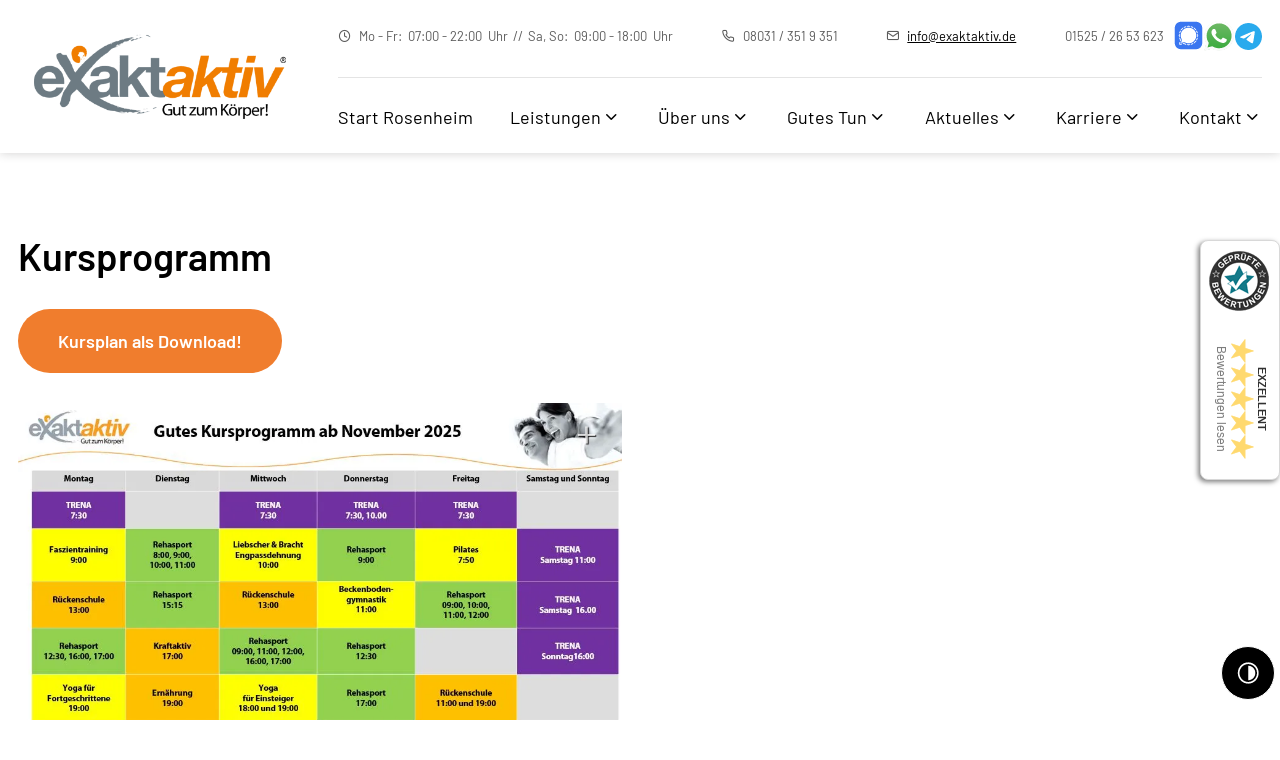

--- FILE ---
content_type: text/html; charset=UTF-8
request_url: https://www.exaktaktiv.de/rosenheim/leistungen/training/kurse
body_size: 8738
content:
<!DOCTYPE html>
<html lang="de" data-fw-version="1.8.5" data-privacy-control="dark">
<head>
    <meta charset="utf-8">
    <title>Kurse - Vielfältige Gesundheitslösungen bei exaktaktiv Rosenheim</title>
        <meta name="description" content="Entdecken Sie unsere abwechslungsreichen Gesundheitskurse bei exaktaktiv Rosenheim. Unsere Experten bieten maßgeschneiderte Lösungen für Ihre individuellen Gesundheitsziele. Erfahren Sie, wie wir Sie auf dem Weg zu einem aktiven, erfüllten Leben unterstützen, während Sie von den vielfältigen Kursangeboten profitieren.">
        <meta property="og:title" content="Kurse - Vielfältige Gesundheitslösungen bei exaktaktiv Rosenheim">
        <meta property="og:description" content="Entdecken Sie unsere abwechslungsreichen Gesundheitskurse bei exaktaktiv Rosenheim. Unsere Experten bieten maßgeschneiderte Lösungen für Ihre individuellen Gesundheitsziele. Erfahren Sie, wie wir Sie auf dem Weg zu einem aktiven, erfüllten Leben unterstützen, während Sie von den vielfältigen Kursangeboten profitieren.">
        <meta property="og:type" content="website">
        <meta property="og:url" content="https://www.exaktaktiv.de">
        <meta property="og:image" content="/images/social_branding.png">
        <meta property="og:site_name" content="exaktaktiv Rosenheim">    <meta name="author" content="exaktaktiv Rosenheim">
    <meta name="viewport" content="width=device-width, height=device-height, initial-scale=1.0">
    <meta name="thumbnail" content="/images/social_branding.png">
    <meta name="theme-color" content="#F07D2D">
    <meta name="format-detection" content="telephone=no">
    <link rel="canonical" href="https://www.exaktaktiv.de/rosenheim/leistungen/training/kurse">
    <!-- Fav Icon -->
    <link rel="icon" href="/favicon.ico" type="image/x-icon">
    <!-- Styles -->
    <link rel="stylesheet" href="/css/styles.css?v=1768916915" media="screen">
    <link rel="stylesheet" href="/css/print.css?v=1768916915" media="print">
<script type="application/json" data-translations>{"Form data is not valid!":"Formulardaten sind ung\u00fcltig!","FORM_SUBMISSION_ERROR":"Die E-Mail wurde nicht gesendet, weil die folgenden Fehler aufgetreten sind:","FORM_SUBMISSION_SUCCESS":"E-Mail erfolgreich gesendet","Calculate route":"Route berechnen","The field is required":"Dieses Feld ist erforderlich","Invalid email address":"Die E-Mail-Adresse ist ung\u00fcltig","privacyPolicy_not_accepted":"Das Feld Datenschutzerkl\u00e4rung ist obligatorisch"}</script><script type="text/javascript">(function (root) {
    let translations;

    root.__ = function (message) {
        if (translations === (void 0)) {
            let el = document.querySelector('script[data-translations]');

            try {
                translations = JSON.parse(el.textContent);
            } catch (e) {
                translations = {};
            }
        }

        return message in translations ? translations[message] : message;
    };
})(window);</script></head>

<body class="rosenheim-template no-js lang-de Training Training-Kurse Kurse rosenheim rosenheim-leistungen rosenheim-leistungen-training rosenheim-leistungen-training-kurse training training-kurse" style="opacity:0">
  <input type="checkbox" id="navi-toggled">
    <div tabindex="-1" data-reset-focus></div>
    <a href="#content" tabindex="1" title="Navigation überspringen" class="tab-btn">Navigation überspringen</a>
    <a href="/sitemap" tabindex="1" title="Sitemap anzeigen" rel="nofollow" class="tab-btn">Sitemap anzeigen</a>

  <ul id="quickbar" aria-label="Hauptmenü">
      <li>
        <a href="/rosenheim/" tabindex="0" title="Praxis für Physiotherapie &amp; Fitness exaktaktiv in Rosenheim" class="branding"><img src="/images/layout/branding.png" alt="Logo von exaktaktiv"></a>
        <a href="https://signal.me/#p/+4915252653623" title="Schreiben Sie uns bei Signal" class="small"><img src="/images/svg/signal.svg" alt="Signal - Logo"></a>
        <a href="https://wa.me/4915252653623?text=Hallo" title="Schreiben Sie uns bei WhatsApp" class="social"><img src="/images/svg/whatsapp.svg" alt="WhatsApp - Logo"></a>
        <a href="https://msng.link/o/?exaktaktiv=tg" title="Schreiben Sie uns bei Telegram" class="small"><img src="/images/svg/telegram.svg" alt="Telegram - Logo"></a>
      </li>
      <li class="accessibility-bar"></li>
      <li>
          <label for="navi-toggled">
              <span class="icon" aria-haspopup="true" tabindex="0" aria-label="Hauptnavigation öffnen" role="button" data-tooltip="focus-visible">Menü</span>
          </label>
      </li>
  </ul>

  <div data-navigation-status aria-live="assertive" aria-relevant="text" aria-atomic="true" role="status" aria-hidden="false" class="visually-hidden"></div>

  <div class="first-level" id="navigation">
    <div class="row">
      <div class="col giant-3">
        <a href="/rosenheim/" title="Praxis für Physiotherapie &amp; Fitness exaktaktiv in Rosenheim" class="branding">
          <img src="/images/layout/branding.png" alt="Logo von exaktaktiv">
        </a>
      </div>

      <div class="col giant-9 full-8 full-prefix-1">
        <ul class="contacts">
          <li><dl class="cms-opening-hours-combinedShort"><dt>Mo - Fr:</dt><dd>07:00 - 22:00</dd><dt>Sa, So:</dt><dd>09:00 - 18:00</dd></dl></li>
          <li><a href="tel:+4980313519351" title="Jetzt telefonisch Kontakt mit exaktaktiv Rosenheim in 83026 Rosenheim aufnehmen" class="phone" data-event-type="click" data-event-name="Click To Call">08031 / 351 9 351</a></li>
          <li><a href="//www.exaktaktiv.de" class="escape email" title="Schreiben Sie exaktaktiv Rosenheim in 83026 Rosenheim eine E-Mail." data-email="{&quot;name&quot;:&quot;info&quot;,&quot;host&quot;:&quot;exaktaktiv.de&quot;}">info<span class="escape">∂</span>exaktaktiv.de</a></li>
          <li>
            <a href="tel:+4915252653623" title="Jetzt telefonisch Kontakt mit exaktaktiv Rosenheim in 83026 Rosenheim aufnehmen" class="phone" data-event-type="click" data-event-name="Click To Call">01525 / 26 53 623</a>
            <ul class="socials">
              <li><a href="https://signal.me/#p/+4915252653623" title="Schreiben Sie uns bei Signal"><img src="/images/svg/signal.svg" alt="Signal - Logo"></a></li>
              <li><a href="https://wa.me/4915252653623?text=Hallo" title="Schreiben Sie uns bei WhatsApp"><img src="/images/svg/whatsapp.svg" alt="WhatsApp - Logo"></a></li>
              <li><a href="https://msng.link/o/?exaktaktiv=tg" title="Schreiben Sie uns bei Telegram"><img src="/images/svg/telegram.svg" alt="Telegram - Logo"></a></li>
            </ul>
          </li>
        </ul>

        <nav>
          <div style="background-size: cover;" class="cms-container-el default-container">
<div class="cms-navi">
<ul class="navi navi-main">
<li class="rosenheim">
<a title="Praxis für Physiotherapie &amp; Fitness exaktaktiv in Rosenheim" class="rosenheim" href="/rosenheim/" target="_self">
Start Rosenheim</a>
</li>
<li class="rosenheim-leistungen has-sub">
<a title="Leistungen - Individuelle Gesundheitslösungen von exaktaktiv Rosenheim" class="rosenheim-leistungen" href="/rosenheim/leistungen/" target="_self">
Leistungen</a>
<ul class="sub">
<li class="leistungen-training">
<a title="Fitnesstraining im Gesundheitszentrum exaktaktiv Rosenheim﻿" class="leistungen-training" href="/rosenheim/leistungen/training/" target="_self">
Training</a>
</li>
<li class="leistungen-physiotherapie">
<a title="Physiotherapeut in Rosenheim | Physiotherapie-Praxis" class="leistungen-physiotherapie" href="/rosenheim/leistungen/physiotherapie/" target="_self">
Physiotherapie</a>
</li>
<li class="leistungen-koerperstatik">
<a title="Körperstatik und mehr | Physiotherapie in Rosenheim" class="leistungen-koerperstatik" href="/rosenheim/leistungen/koerperstatik/" target="_self">
Körperstatik</a>
</li>
<li class="leistungen-naturheilkunde">
<a title="Naturheilkunde - Ganzheitliche Heilung im Einklang mit der Natur bei exaktaktiv Rosenheim" class="leistungen-naturheilkunde" href="/rosenheim/leistungen/naturheilkunde/" target="_self">
Naturheilkunde</a>
</li>
<li class="leistungen-ernaehrung">
<a title="Ernährungsberatung in München bei exaktaktiv" class="leistungen-ernaehrung" href="/rosenheim/leistungen/ernaehrung/" target="_self">
Ernährung</a>
</li>
<li class="leistungen-entspannung">
<a title="Entspannung - Harmonie für Körper und Geist bei exaktaktiv Rosenheim" class="leistungen-entspannung" href="/rosenheim/leistungen/entspannung/" target="_self">
Entspannung</a>
</li>
</ul>
</li>
<li class="rosenheim-ueber-uns has-sub">
<a title="Über uns - Ihre Vertrauenspartner in Sachen Gesundheit bei exaktaktiv Rosenheim" class="rosenheim-ueber-uns" href="/rosenheim/ueber-uns/" target="_self">
Über uns</a>
<ul class="sub">
<li class="ueber-uns-team">
<a title="Unser Team - Experten für Ihre individuelle Gesundheit bei exaktaktiv Rosenheim" class="ueber-uns-team" href="/rosenheim/ueber-uns/team" target="_self">
Team</a>
</li>
<li class="ueber-uns-garantiert-gut">
<a title="Garantiert Gut - Unsere Verpflichtung für Ihre Zufriedenheit" class="ueber-uns-garantiert-gut" href="/rosenheim/ueber-uns/garantiert-gut" target="_self">
Garantiert gut</a>
</li>
<li class="ueber-uns-video">
<a title="Video - Ein visueller Einblick in unsere Gesundheitswelt" class="ueber-uns-video" href="/rosenheim/ueber-uns/video" target="_self">
Video</a>
</li>
<li class="ueber-uns-podcast">
<a title="Podcast - Gesundheit im Fokus: Hören Sie, was zählt bei exaktaktiv Rosenheim" class="ueber-uns-podcast" href="/rosenheim/ueber-uns/podcast" target="_self">
Podcast</a>
</li>
<li class="ueber-uns-unternehmensvision">
<a title="Unternehmensvision - Gemeinsam für Ihre ganzheitliche Gesundheit bei exaktaktiv Rosenheim" class="ueber-uns-unternehmensvision" href="/rosenheim/ueber-uns/unternehmensvision" target="_self">
Unternehmensvision</a>
</li>
<li class="ueber-uns-referenzen">
<a title="Referenzen - Unsere Erfolgsgeschichten bei exaktaktiv Rosenheim" class="ueber-uns-referenzen" href="/rosenheim/ueber-uns/referenzen" target="_self">
Referenzen</a>
</li>
<li class="ueber-uns-leitbild">
<a title="Leitbild - Unsere Werte für Ihre Gesundheit bei exaktaktiv Rosenheim" class="ueber-uns-leitbild" href="/rosenheim/ueber-uns/leitbild" target="_self">
Leitbild</a>
</li>
<li class="ueber-uns-kooperationspartner">
<a title="Kooperationspartner - Gemeinsam für Ihre Gesundheit bei exaktaktiv Rosenheim" class="ueber-uns-kooperationspartner" href="/rosenheim/ueber-uns/kooperationspartner" target="_self">
Kooperationspartner</a>
</li>
<li class="ueber-uns-vip-kooperationspartner">
<a title="VIP Kooperationspartner - Exklusive Partnerschaften für Ihre exzellente Gesundheit bei exaktaktiv Rosenheim" class="ueber-uns-vip-kooperationspartner" href="/rosenheim/ueber-uns/vip-kooperationspartner" target="_self">
VIP Kooperationspartner</a>
</li>
</ul>
</li>
<li class="rosenheim-gutes-tun has-sub">
<a title="Gutes Tun - Gemeinsam für soziale Verantwortung bei exaktaktiv Rosenheim" class="rosenheim-gutes-tun" href="/rosenheim/gutes-tun/" target="_self">
Gutes Tun</a>
<ul class="sub">
<li class="gutes-tun-gut-zu-unseren-kunden">
<a title="Gut zu unseren Kunden - Ihr Wohlbefinden steht im Mittelpunkt bei exaktaktiv Rosenheim" class="gutes-tun-gut-zu-unseren-kunden" href="/rosenheim/gutes-tun/gut-zu-unseren-kunden" target="_self">
Gut zu unseren Kunden</a>
</li>
<li class="gutes-tun-gut-zu-unseren-mitarbeitern">
<a title="Gut zu unseren Mitarbeitern - Gemeinsam für eine starke Unternehmensfamilie bei exaktaktiv Rosenheim" class="gutes-tun-gut-zu-unseren-mitarbeitern" href="/rosenheim/gutes-tun/gut-zu-unseren-mitarbeitern" target="_self">
Gut zu unseren Mitarbeitern</a>
</li>
<li class="gutes-tun-gut-zur-umwelt">
<a title="Gut zur Umwelt - Nachhaltigkeit bei exaktaktiv Rosenheim" class="gutes-tun-gut-zur-umwelt" href="/rosenheim/gutes-tun/gut-zur-umwelt" target="_self">
Gut zur Umwelt</a>
</li>
<li class="gutes-tun-gut-zum-gemeinwohl">
<a title="Gut zum Gemeinwohl - Engagiert für eine blühende Gemeinschaft bei exaktaktiv Rosenheim" class="gutes-tun-gut-zum-gemeinwohl" href="/rosenheim/gutes-tun/gut-zum-gemeinwohl" target="_self">
Gut zum Gemeinwohl</a>
</li>
</ul>
</li>
<li class="rosenheim-aktuelles has-sub">
<a title="Aktuelles - Neues und Wissenswertes bei exaktaktiv Rosenheim" class="rosenheim-aktuelles" href="/rosenheim/aktuelles/" target="_self">
Aktuelles</a>
<ul class="sub">
<li class="aktuelles-news">
<a title="News - Aktuelle Informationen und Highlights bei exaktaktiv Rosenheim" class="aktuelles-news" href="/rosenheim/aktuelles/news" target="_self">
News</a>
</li>
<li class="aktuelles-vortraege-und-veranstaltungen">
<a title="Vorträge &amp; Veranstaltungen - Inspirierende Momente für Ihre Gesundheit bei exaktaktiv Rosenheim" class="aktuelles-vortraege-und-veranstaltungen" href="/rosenheim/aktuelles/vortraege-und-veranstaltungen" target="_self">
Vorträge &amp; Veranstaltungen</a>
</li>
</ul>
</li>
<li class="rosenheim-karriere has-sub">
<a title="Karriere - Gestalten Sie Ihre Zukunft im Dienst der Gesundheit bei exaktaktiv Rosenheim" class="rosenheim-karriere" href="/rosenheim/karriere/" target="_self">
Karriere</a>
<ul class="sub">
<li class="karriere-praktikum">
<a title="Praktikum - Erleben Sie Praxis und Leidenschaft bei exaktaktiv Rosenheim" class="karriere-praktikum" href="/rosenheim/karriere/praktikum" target="_self">
Praktikum</a>
</li>
<li class="karriere-ausbildung">
<a title="Ausbildung - Entfalten Sie Ihr Potenzial in der Gesundheitsbranche bei exaktaktiv Rosenheim" class="karriere-ausbildung" href="/rosenheim/karriere/ausbildung" target="_self">
Ausbildung</a>
</li>
<li class="karriere-offene-stellen">
<a title="Offene Stellen - Werden Sie Teil unseres engagierten Teams bei exaktaktiv Rosenheim" class="karriere-offene-stellen" href="/rosenheim/karriere/offene-stellen" target="_self">
Offene Stellen</a>
</li>
<li class="karriere-bewerbung">
<a title="Bewerbung - Ihr erster Schritt zu einer erfüllenden Karriere bei exaktaktiv Rosenheim" class="karriere-bewerbung" href="/rosenheim/karriere/bewerbung" target="_self">
Bewerbung</a>
</li>
<li class="karriere-bewerbungsformular">
<a title="Bewerbungsformular - Simplifizieren Sie Ihren Einstieg in eine vielversprechende Karriere bei exaktaktiv Rosenheim" class="karriere-bewerbungsformular" href="/rosenheim/karriere/bewerbungsformular" target="_self">
Bewerbungsformular</a>
</li>
</ul>
</li>
<li class="rosenheim-kontakt has-sub">
<a title="Ihr Kontakt zu uns | exaktaktiv Rosenheim aus Rosenheim" class="rosenheim-kontakt" href="/rosenheim/kontakt/" target="_self">
Kontakt</a>
<ul class="sub">
<li class="kontakt-gesundheitsberatung">
<a title="Gesundheitsberatung - Individuelle Wege zu Ihrem Wohlbefinden bei exaktaktiv Rosenheim" class="kontakt-gesundheitsberatung" href="/rosenheim/kontakt/gesundheitsberatung" target="_self">
Gesundheitsberatung</a>
</li>
<li class="kontakt-terminvereinbarung">
<a title="Terminvereinbarung - Ihr Schlüssel zu persönlicher Gesundheitsvorsorge bei exaktaktiv Rosenheim" class="kontakt-terminvereinbarung" href="/rosenheim/kontakt/terminvereinbarung" target="_self">
Terminvereinbarung</a>
</li>
</ul>
</li>
</ul>
</div>
</div>
        </nav>
      </div>
    </div>
  </div>
  <div id="page-wrap">
    <header id="header">
            

      
          </header>
    <main id="content">
      <div style="background-size: cover;" class="cms-container-el padding-container">
<div class="row stretch start">
<div class="col">
<h1 class="cms-title">
Kursprogramm</h1>
<a class="cms-file btn" href="/upload/kursplan-11-25.pdf" target="blank" title="Kursplan als Download!">
Kursplan als Download!</a>
</div>
<div class="col medium-6 margin-top">
<figure style="width: 100%; height: auto;" class="cms-image lightbox-zoom-image">
<a title="Kursplan 11-25" class="lightbox-zoom-image" href="/upload/resized/kursplan-11-25_resized_TfFc4aZ_nK.jpg" target="_self">
<picture>
<source media="(max-width:640px)" data-pic-cms-srcset="/upload/small/kursplan-11-25_small_x1_zZ-Zp8qsKl.webp 1x, /upload/small/kursplan-11-25_small_x2_7xjJb5QMwc.webp 2x" srcset="[data-uri] 1x" type="image/webp">
<source media="(max-width:640px)" data-pic-cms-srcset="/upload/small/kursplan-11-25_small_kud_Wz7xM_.jpg" srcset="[data-uri] 1x" type="image/jpg">
<source media="(max-width:760px)" data-pic-cms-srcset="/upload/medium/kursplan-11-25_medium_x1_IfmTzEdnVD.webp 1x, /upload/medium/kursplan-11-25_medium_x2_r2bVprAw-6.webp 2x" srcset="[data-uri] 1x" type="image/webp">
<source media="(max-width:760px)" data-pic-cms-srcset="/upload/medium/kursplan-11-25_medium_1tA6yiGJb8.jpg" srcset="[data-uri] 1x" type="image/jpg">
<source media="(min-width:760px)" data-pic-cms-srcset="/upload/large/kursplan-11-25_large_x1_YZS5js-eW0.webp 1x, /upload/large/kursplan-11-25_large_x2_a8T8_rdXgo.webp 2x" srcset="[data-uri] 1x" type="image/webp">
<source media="(min-width:760px)" data-pic-cms-srcset="/upload/large/kursplan-11-25_large_5MIP8VIOsr.jpg" srcset="[data-uri] 1x" type="image/jpg">
<img data-pic-cms-src="/upload/large/kursplan-11-25_large_5MIP8VIOsr.jpg" src="[data-uri]" alt="Kursplan 11-25" decoding="async">
</picture>
</a>
</figure>
</div>
</div>
</div>

      <div class="leistungen-outter lazy-bg">
        <div class="row">
          <div class="col">
            <input type="radio" id="training" name="Leistung" checked="checked">
            <input type="radio" id="physiotherapie" name="Leistung">
            <input type="radio" id="koerperstatik" name="Leistung">
            <input type="radio" id="naturheilkunde" name="Leistung">
            <input type="radio" id="entspannung" name="Leistung">
            <input type="radio" id="ernaehrung" name="Leistung">

            <div class="left">
              <div class="img-list">
                <span class="training-img lazy-bg"></span>
                <span class="physiotherapie-img lazy-bg"></span>
                <span class="koerperstatik-img lazy-bg"></span>
                <span class="naturheilkunde-img lazy-bg"></span>
                <span class="entspannung-img lazy-bg"></span>
                <span class="ernaehrung-img lazy-bg"></span>
              </div>
  
              <div class="label-list">
                <label for="training" tabindex="0" class="leistung">Training</label>
                <label for="physiotherapie" tabindex="0" class="leistung">Physiotherapie</label>
                <label for="koerperstatik" tabindex="0" class="leistung">Körperstatik</label>
                <label for="naturheilkunde" tabindex="0" class="leistung">Naturheilkunde</label>
                <label for="entspannung" tabindex="0" class="leistung">Entspannung</label>
                <label for="ernaehrung" tabindex="0" class="leistung">Ernährung</label>
              </div>
            </div>

            <div class="info-list">
              <div class="leistungsbeschreibung leistung-training">
                <p class="headline">Training</p>
                <p class="info">Je ausgeglichener das Verhältnis zwischen tatsächlicher Belastung und optimaler Belastbarkeit ist, desto geringer sind die gesundheitlichen Probleme, die Ihnen Ihr Bewegungsapparat bereitet. Hier setzt die gerätegestützte Krankengymnastik im Rahmen eines ärztlich verordneten Rezepts gezielt an.</p>
                <a href="/rosenheim/leistungen/training/" title="Fitnesstraining im Gesundheitszentrum exaktaktiv Rosenheim﻿" class="btn">Mehr erfahren</a>
              </div>

              <div class="leistungsbeschreibung leistung-physiotherapie">
                <p class="headline">Physiotherapie</p>
                <p class="info">Jeder Physiopatient hat die Möglichkeit zu seiner verordneten Therapie eine betreute 4-wöchige Trainingseinheit dazu zu buchen, um einen größeren Therapieerfolg zu sichern. Therapiemaßnahmen werden durch einzigartige Hilfsmittel und Techniken unterstützt, die in der Region so gut wie einzigartig sind.</p>
                <a href="/rosenheim/leistungen/physiotherapie/" title="Physiotherapeut in Rosenheim | Physiotherapie-Praxis" class="btn">Mehr erfahren</a>
              </div>

              <div class="leistungsbeschreibung leistung-koerperstatik">
                <p class="headline">Körperstatik</p>
                <p class="info">Vermessung der Körperstatik von Kopf bis Fuß nach einer Befundaufnahme.Die Korrektur: Sie beginnt an den Füßen. Aufgrund der vermessenen Statik werden unter die Fußsohlen ein bis drei Millimeter dünne Elemente aus Kunststoff, bzw. Kork gelegt, die die Körperstatik entscheidend verbessern können.</p>
                <a href="/rosenheim/leistungen/koerperstatik/" title="Körperstatik und mehr | Physiotherapie in Rosenheim" class="btn">Mehr erfahren</a>
              </div>

              <div class="leistungsbeschreibung leistung-naturheilkunde">
                <p class="headline">Naturheilkunde</p>
                <p class="info">Nach der Entnahme eines kleinen Bluttropfens aus der Fingerbeere wird dieser unter dem Dunkelfeldmikroskop betrachtet. Sie als Patient haben die Möglichkeit, die Bilder zu sehen während das Blutbild mit der Heilpraktikerin besprochen wird.</p>
                <a href="/rosenheim/leistungen/naturheilkunde/" title="Naturheilkunde - Ganzheitliche Heilung im Einklang mit der Natur bei exaktaktiv Rosenheim" class="btn">Mehr erfahren</a>
              </div>

              <div class="leistungsbeschreibung leistung-entspannung">
                <p class="headline">Entspannung</p>
                <p class="info">Diese Seite befindet sich noch im Aufbau! Um Sie auf gewohntem Niveau informieren zu können, werden wir noch ein wenig Zeit benötigen. Bitte schauen Sie daher bei einem späteren Besuch noch einmal auf dieser Seite vorbei.</p>
                <a href="/rosenheim/leistungen/entspannung/" title="Entspannung - Harmonie für Körper und Geist bei exaktaktiv Rosenheim" class="btn">Mehr erfahren</a>
              </div>

              <div class="leistungsbeschreibung leistung-ernaehrung">
                <p class="headline">Ernährung</p>
                <p class="info">Wenn Sie Körpergewicht verlieren möchten, müssen Sie wissen, wann Sie im Fettstoffwechsel sind. Nur dann wird Körperfett abgebaut. Aber nicht nur für das Gewichtsmanagement ist die Messung aufschlussreich, sondern auch für Ihre allgemeine Gesundheit. So kann ein  Therapeut aufgrund der Messung neben Empfehlungen zu einem besseren Fettstoffwechsel auch Aussagen zu Ihrem Gesundheitsstatus machen.</p>
                <a href="/rosenheim/leistungen/ernaehrung/" title="Ernährungsberatung in München bei exaktaktiv" class="btn">Mehr erfahren</a>
              </div>
            </div>
          </div>
        </div>
      </div>

      <div class="row">
        <div class="col">
          <div style="background-size: cover;" class="cms-container-el team-outter">
<div class="cms-article h1 no-break">

<p>Unser Team <span>stellt sich vor</span></p>
</div>
<div style="background-size: cover;" class="cms-container-el team-image-template" data-cms-src="/upload/team-rosenheim_42.jpg" data-cms-container-lazy-load="true">
<a title="Unser Team - Experten für Ihre individuelle Gesundheit bei exaktaktiv Rosenheim" class="cms-button btn" href="/rosenheim/ueber-uns/team" target="_self">
Erfahren Sie mehr</a>
</div>
</div>
        </div>
      </div>
    </main>
    <footer id="footer">
      <div class="row contact-row">
        <div class="col large-9">
          <div class="claim">
            <blockquote>Wir garantieren Ihnen <span>einen Termin!</span></blockquote>
            <p>Nehmen Sie gerne Kontakt mit uns auf! Rufen Sie uns an oder nutzen<br> Sie ganz einfach unsere online Terminvereinbarung.</p>

            <ul>
              <li><a href="/rosenheim/kontakt/terminvereinbarung" title="Terminvereinbarung - Ihr Schlüssel zu persönlicher Gesundheitsvorsorge bei exaktaktiv Rosenheim" class="btn">Terminvereinbarung</a></li>
              <li><a href="/rosenheim/kontakt/gesundheitsberatung" title="Gesundheitsberatung - Individuelle Wege zu Ihrem Wohlbefinden bei exaktaktiv Rosenheim" class="btn">Gesundheitsberatung</a></li>
            </ul>
          </div>

          <div class="contacts">
            <p class="footer-branding">exaktaktiv <span>Rosenheim</span></p>

            <address>Kirchenweg 43<br> 83026 Rosenheim</address>

            <dl class="contact">
              <dt>Tel.:</dt>
              <dd><a href="tel:+4980313519351" title="Jetzt telefonisch Kontakt mit exaktaktiv Rosenheim in 83026 Rosenheim aufnehmen" class="phone" data-event-type="click" data-event-name="Click To Call">08031 / 351 9 351</a></dd>
              <dt>E-Mail:</dt>
              <dd><a href="//www.exaktaktiv.de" class="escape email" title="Schreiben Sie exaktaktiv Rosenheim in 83026 Rosenheim eine E-Mail." data-email="{&quot;name&quot;:&quot;info&quot;,&quot;host&quot;:&quot;exaktaktiv.de&quot;}">info<span class="escape">∂</span>exaktaktiv.de</a></dd>
            </dl>

            <dl class="cms-opening-hours-combinedShort"><dt>Mo - Fr:</dt><dd>07:00 - 22:00</dd><dt>Sa, So:</dt><dd>09:00 - 18:00</dd></dl>          </div>
        </div>
      </div>
      <div class="navi-outter">
        <div class="row">
          <div class="col">
            <div style="background-size: cover;" class="cms-container-el default-container">
<div class="cms-navi">
<ul class="navi navi-add">
<li class="rosenheim">
<a title="Praxis für Physiotherapie &amp; Fitness exaktaktiv in Rosenheim" class="rosenheim" href="/rosenheim/" target="_self">
Start Rosenheim</a>
</li>
<li class="rosenheim-kontakt">
<a title="Ihr Kontakt zu uns | exaktaktiv Rosenheim aus Rosenheim" class="rosenheim-kontakt" href="/rosenheim/kontakt/" target="_self">
Kontakt</a>
</li>
<li class="rosenheim-anfahrt">
<a title="Ihr Weg zu exaktaktiv Rosenheim aus Rosenheim" class="rosenheim-anfahrt" href="/rosenheim/anfahrt" target="_self">
Anfahrt</a>
</li>
<li class="rosenheim-digitale-barrierefreiheit">
<a title="Unsere Erklärung zur digitalen Barrierefreiheit | exaktaktiv Rosenheim" class="rosenheim-digitale-barrierefreiheit" href="/rosenheim/digitale-barrierefreiheit" target="_self">
Digitale Barrierefreiheit</a>
</li>
<li class="rosenheim-datenschutzerklaerung">
<a title="Verarbeitung von Informationen &amp; Daten bei exaktaktiv Rosenheim" class="rosenheim-datenschutzerklaerung" href="/rosenheim/datenschutzerklaerung" target="_self">
Datenschutzerklärung</a>
</li>
<li class="rosenheim-impressum">
<a title="exaktaktiv Rosenheim, 83026 Rosenheim | Impressum" class="rosenheim-impressum" href="/rosenheim/impressum" target="_self">
Impressum</a>
</li>
<li class="facebook">
<a title="Besuchen Sie uns auf Facebook." class="facebook" href="https://www.facebook.com/gutzumkoerper" target="_blank">
Facebook</a>
</li>
<li class="instagram">
<a title="Besuchen Sie uns auf Instagram." class="instagram" href="https://www.instagram.com/exaktaktiv/" target="_blank">
Instagram</a>
</li>
<li class="youtube">
<a title="Besuchen Sie uns auf YouTube." class="youtube" href="https://www.youtube.com/channel/UCvdB3Gk0zKMcKQzDMUTS1SQ" target="_blank">
YouTube</a>
</li>
</ul>
</div>
</div>
          </div>
        </div>
      </div>
    </footer>
  </div>

<script>var cssData = {
    'image-path':           '"../images/" !default',
    'base-font-size':       '18px',
    'base-line-height':     '28px',
    'h1-size':              '42px',
    'h2-size':              '25px',
    'h3-size':              '22px',
    'h4-size':              '22px',
    'h5-size':              '22px',
    'h6-size':              '22px',
    'main-font':            'Barlow',
    'display-font':         'Barlow',
    'icon-font':            'icomoon',
    'colorMap': {
        'primary': {
            'main':         '#F07D2D',
            'contrast':     '#000000'
        },
        'secondary': {
            'main':         '#5C5C5C',
            'contrast':     '#5C5C5C'
        },
        'light': {
            'main':         '#fff',
            'contrast':     '#fff'
        },
        'medium': {
            'main':         '#F3F3F5',
            'contrast':     '#F3F3F5'
        },
        'dark': {
            'main':         '#000000',
            'contrast':     '#000000'
        },
        'border': {
            'main':         '#E4E4E4',
            'contrast':     '#000000'
        },
        'alert': {
            'main':         '#F07D2D',
            'contrast':     '#000000'
        }
    },
    'break':                'giant',
    'base-gap':             '18px',
    'rowMaxWidth':          '1620px',
    'space-sm':             '30px 60px',
    'space-md':             '60px 90px',
    'space-lg':             '90px 120px',
    'space-xl':             '120px 150px',
    'video-formats':        '"16/9" "1/1" "3/4" "4/3" "9/16" "21/9" "9/21"',
    /* columnCount is required for cms4 for legacy reasons */
    'columnCount':          12,
    'column-count':         '$columnCount',
    'base-border':          '1px solid color(border)',
    'base-border-radius':   '0px',
    'base-box-shadow':      '0px 5px 10px 0px color(dark, .2)',
    'base-outline':         '1px solid color(border)',
    'outline':              '3px solid color(alert)',
    'bpContext':            '16px',
    'hide-text-direction':  'right',
    'icon-map': {
        'times':            '"×"',
        'minus':            '"-"',
        'angle-right':      '"❯"',
        'plus':             '"+"',
        'angle-up':         '"↑"',
        'exclamation':      '"!"',
        'arrow-right':      '\\e900',
        'angle':            '\\e901',
        'clock':            '\\e902',
        'mail':             '\\e903',
        'map':              '\\e904',
        'phone':            '\\e905'
    },
    'gridMap': {
        'default': {
            'width':        '0px',
            'cols':         [1,2,3,4,5,6,7,8,9,10,11,12,'auto'],
            'prefix':       [0,1,2,3,4,5,6,7,8,9,10,11,12],
            'suffix':       [0,1,2,3,4,5,6,7,8,9,10,11,12],
            'start':        ['justify-content:flex-start'],
            'center':       ['justify-content:center'],
            'end':          ['justify-content:flex-end'],
            'between':      ['justify-content:space-between'],
            'around':       ['justify-content:space-around'],
            'top':          ['align-items:flex-start'],
            'middle':       ['align-items:center'],
            'baseline':     ['align-items:flex-baseline'],
            'bottom':       ['align-items:flex-end'],
            'stretch':      ['align-items:stretch'],
            'reverse':      ['flex-direction:row-reverse'],
            'forward':      ['flex-direction:row'],
            'first':        ['order:-1'],
            'last':         ['order:1'],
            'unset':        ['order:0']
        },
        'tiny': {
            'width':        '480px',
            'cols':         [1,2,3,4,5,6,7,8,9,10,11,12,'auto'],
            'prefix':       [0,1,2,3,4,5,6,7,8,9,10,11,12],
            'suffix':       [0,1,2,3,4,5,6,7,8,9,10,11,12],
            'start':        ['justify-content:flex-start'],
            'center':       ['justify-content:center'],
            'end':          ['justify-content:flex-end'],
            'between':      ['justify-content:space-between'],
            'around':       ['justify-content:space-around'],
            'top':          ['align-items:flex-start'],
            'middle':       ['align-items:center'],
            'baseline':     ['align-items:flex-baseline'],
            'bottom':       ['align-items:flex-end'],
            'stretch':      ['align-items:stretch'],
            'reverse':      ['flex-direction:row-reverse'],
            'forward':      ['flex-direction:row'],
            'first':        ['order:-1'],
            'last':         ['order:1'],
            'unset':        ['order:0']
        },
        'small': {
            'width':        '640px',
            'cols':         [1,2,3,4,5,6,7,8,9,10,11,12,'auto'],
            'prefix':       [0,1,2,3,4,5,6,7,8,9,10,11,12],
            'suffix':       [0,1,2,3,4,5,6,7,8,9,10,11,12],
            'start':        ['justify-content:flex-start'],
            'center':       ['justify-content:center'],
            'end':          ['justify-content:flex-end'],
            'between':      ['justify-content:space-between'],
            'around':       ['justify-content:space-around'],
            'top':          ['align-items:flex-start'],
            'middle':       ['align-items:center'],
            'baseline':     ['align-items:flex-baseline'],
            'bottom':       ['align-items:flex-end'],
            'stretch':      ['align-items:stretch'],
            'reverse':      ['flex-direction:row-reverse'],
            'forward':      ['flex-direction:row'],
            'first':        ['order:-1'],
            'last':         ['order:1'],
            'unset':        ['order:0']
        },
        'medium': {
            'width':        '760px',
            'cols':         [1,2,3,4,5,6,7,8,9,10,11,12,'auto'],
            'prefix':       [0,1,2,3,4,5,6,7,8,9,10,11,12],
            'suffix':       [0,1,2,3,4,5,6,7,8,9,10,11,12],
            'start':        ['justify-content:flex-start'],
            'center':       ['justify-content:center'],
            'end':          ['justify-content:flex-end'],
            'between':      ['justify-content:space-between'],
            'around':       ['justify-content:space-around'],
            'top':          ['align-items:flex-start'],
            'middle':       ['align-items:center'],
            'baseline':     ['align-items:flex-baseline'],
            'bottom':       ['align-items:flex-end'],
            'stretch':      ['align-items:stretch'],
            'reverse':      ['flex-direction:row-reverse'],
            'forward':      ['flex-direction:row'],
            'first':        ['order:-1'],
            'last':         ['order:1'],
            'unset':        ['order:0']
        },
        'large': {
            'width':        '992px',
            'cols':         [1,2,3,4,5,6,7,8,9,10,11,12,'auto'],
            'prefix':       [0,1,2,3,4,5,6,7,8,9,10,11,12],
            'suffix':       [0,1,2,3,4,5,6,7,8,9,10,11,12],
            'start':        ['justify-content:flex-start'],
            'center':       ['justify-content:center'],
            'end':          ['justify-content:flex-end'],
            'between':      ['justify-content:space-between'],
            'around':       ['justify-content:space-around'],
            'top':          ['align-items:flex-start'],
            'middle':       ['align-items:center'],
            'baseline':     ['align-items:flex-baseline'],
            'bottom':       ['align-items:flex-end'],
            'stretch':      ['align-items:stretch'],
            'reverse':      ['flex-direction:row-reverse'],
            'forward':      ['flex-direction:row'],
            'first':        ['order:-1'],
            'last':         ['order:1'],
            'unset':        ['order:0']
        },
        'giant': {
            'width':        '1200px',
            'cols':         [1,2,3,4,5,6,7,8,9,10,11,12,'auto'],
            'prefix':       [0,1,2,3,4,5,6,7,8,9,10,11,12],
            'suffix':       [0,1,2,3,4,5,6,7,8,9,10,11,12],
            'start':        ['justify-content:flex-start'],
            'center':       ['justify-content:center'],
            'end':          ['justify-content:flex-end'],
            'between':      ['justify-content:space-between'],
            'around':       ['justify-content:space-around'],
            'top':          ['align-items:flex-start'],
            'middle':       ['align-items:center'],
            'baseline':     ['align-items:flex-baseline'],
            'bottom':       ['align-items:flex-end'],
            'stretch':      ['align-items:stretch'],
            'reverse':      ['flex-direction:row-reverse'],
            'forward':      ['flex-direction:row'],
            'first':        ['order:-1'],
            'last':         ['order:1'],
            'unset':        ['order:0']
        },
        'huge': {
            'width':        '1364px',
            'cols':         [1,2,3,4,5,6,7,8,9,10,11,12,'auto'],
            'prefix':       [0,1,2,3,4,5,6,7,8,9,10,11,12],
            'suffix':       [0,1,2,3,4,5,6,7,8,9,10,11,12],
            'start':        ['justify-content:flex-start'],
            'center':       ['justify-content:center'],
            'end':          ['justify-content:flex-end'],
            'between':      ['justify-content:space-between'],
            'around':       ['justify-content:space-around'],
            'top':          ['align-items:flex-start'],
            'middle':       ['align-items:center'],
            'baseline':     ['align-items:flex-baseline'],
            'bottom':       ['align-items:flex-end'],
            'stretch':      ['align-items:stretch'],
            'reverse':      ['flex-direction:row-reverse'],
            'forward':      ['flex-direction:row'],
            'first':        ['order:-1'],
            'last':         ['order:1'],
            'unset':        ['order:0']
        },
        'full': {
            'width':        '1520px',
            'cols':         [1,2,3,4,5,6,7,8,9,10,11,12,'auto'],
            'prefix':       [0,1,2,3,4,5,6,7,8,9,10,11,12],
            'suffix':       [0,1,2,3,4,5,6,7,8,9,10,11,12],
            'start':        ['justify-content:flex-start'],
            'center':       ['justify-content:center'],
            'end':          ['justify-content:flex-end'],
            'between':      ['justify-content:space-between'],
            'around':       ['justify-content:space-around'],
            'top':          ['align-items:flex-start'],
            'middle':       ['align-items:center'],
            'baseline':     ['align-items:flex-baseline'],
            'bottom':       ['align-items:flex-end'],
            'stretch':      ['align-items:stretch'],
            'reverse':      ['flex-direction:row-reverse'],
            'forward':      ['flex-direction:row'],
            'first':        ['order:-1'],
            'last':         ['order:1'],
            'unset':        ['order:0']
        },
        'cut': {
            'width':        '$rowMaxWidth',
            'cols':         [1,2,3,4,5,6,7,8,9,10,11,12,'auto'],
            'prefix':       [0,1,2,3,4,5,6,7,8,9,10,11,12],
            'suffix':       [0,1,2,3,4,5,6,7,8,9,10,11,12],
            'start':        ['justify-content:flex-start'],
            'center':       ['justify-content:center'],
            'end':          ['justify-content:flex-end'],
            'between':      ['justify-content:space-between'],
            'around':       ['justify-content:space-around'],
            'top':          ['align-items:flex-start'],
            'middle':       ['align-items:center'],
            'baseline':     ['align-items:flex-baseline'],
            'bottom':       ['align-items:flex-end'],
            'stretch':      ['align-items:stretch'],
            'reverse':      ['flex-direction:row-reverse'],
            'forward':      ['flex-direction:row'],
            'first':        ['order:-1'],
            'last':         ['order:1'],
            'unset':        ['order:0']
        },
        'max': {
            'width':        '1800px',
            'cols':         [1,2,3,4,5,6,7,8,9,10,11,12,'auto'],
            'prefix':       [0,1,2,3,4,5,6,7,8,9,10,11,12],
            'suffix':       [0,1,2,3,4,5,6,7,8,9,10,11,12],
            'start':        ['justify-content:flex-start'],
            'center':       ['justify-content:center'],
            'end':          ['justify-content:flex-end'],
            'between':      ['justify-content:space-between'],
            'around':       ['justify-content:space-around'],
            'top':          ['align-items:flex-start'],
            'middle':       ['align-items:center'],
            'baseline':     ['align-items:flex-baseline'],
            'bottom':       ['align-items:flex-end'],
            'stretch':      ['align-items:stretch'],
            'reverse':      ['flex-direction:row-reverse'],
            'forward':      ['flex-direction:row'],
            'first':        ['order:-1'],
            'last':         ['order:1'],
            'unset':        ['order:0']
        },
    }
}</script><script type="text/javascript">
    (function () {
        var s = document.createElement('script');
        var options = {id: 2305};
        s.async = true;
        s.onload = function () {
            getWidget('https://meinebewertungen.securewebsystems.net', '/de', 'Ls6Fjs', s, options);
        };
        s.src = 'https://meinebewertungen.securewebsystems.net/js/widget.js';
        var scripts = document.getElementsByTagName('script');
        var me = scripts[scripts.length - 1];
        me.parentNode.insertBefore(s, me);
    })();
</script>

  <a href="#" class="back-to-top icon icon-arrow-up" title="Zum Seitenanfang"><span>Zum Seitenanfang</span></a>

   <noscript>
      <input type="checkbox" id="noticebar">
      <label for="noticebar"></label>
      <div><span class="col"><b>Achtung:</b> <br>JavaScript ist nicht aktiviert! Bitte aktivieren Sie <a title="Wie Sie JavaScript in Ihrem Browser aktivieren" target="_blank" href="https://www.enable-javascript.com/de/" rel="noopener">JavaScript</a> um den vollen Funktionsumfang dieser und weiterer Webseiten genießen zu können.</span></div>
  </noscript>

  <!-- JS -->
  <script src="/securewebapps/evercdn/assets/requireit/v1/scripts/main.min.js?v=1768916915"></script>
  <script src="/js/_require.js?v=1768916915"></script>
  <!-- Schema.org -->
  
                    <script type="application/ld+json">{
                        "@context" : "http://schema.org",
                        "@type" : "LocalBusiness",
                        "address" : {
                                "@type": "PostalAddress",
                                "addressLocality":"Rosenheim",
                                "addressCountry": "DE",
                                "postalCode":"83026",
                                "streetAddress": "Kirchenweg 43"
                        },
                        "description":"Entdecken Sie unsere abwechslungsreichen Gesundheitskurse bei exaktaktiv Rosenheim. Unsere Experten bieten maßgeschneiderte Lösungen für Ihre individuellen Gesundheitsziele. Erfahren Sie, wie wir Sie auf dem Weg zu einem aktiven, erfüllten Leben unterstützen, während Sie von den vielfältigen Kursangeboten profitieren.",
                        "name":"exaktaktiv Rosenheim",
                        "url":"//www.exaktaktiv.de",                        
                        "telephone":"08031 / 351 9 351, 01525 / 26 53 623",                        
                "openingHours": ["Mo 07:00 - 22:00", "Tu 07:00 - 22:00", "We 07:00 - 22:00", "Th 07:00 - 22:00", "Fr 07:00 - 22:00", "Sa 09:00 - 18:00", "Su 09:00 - 18:00"],        "department": [
                                {
                                        "address" : {
                                                "@type": "PostalAddress",
                                                "addressLocality":"Prien am Chiemsee",
                                                "addressCountry": "DE",
                                                "postalCode":"83209",
                                                "streetAddress": "Harrasserstra&szlig;e 6"
                                        },
                                        "@type": "LocalBusiness",
                                        "name": "exaktaktiv Prien",
                                        "telephone":"08051 / 96 55 240, 01628 / 27 18 01","openingHours": ["Mo 08:00 - 20:00", "Tu 08:00 - 20:00", "We 08:00 - 20:00", "Th 08:00 - 20:00", "Fr 08:00 - 19:00", "Sa 08:00 - 12:00"]},        {
                                        "address" : {
                                                "@type": "PostalAddress",
                                                "addressLocality":"M&uuml;nchen",
                                                "addressCountry": "DE",
                                                "postalCode":"81373",
                                                "streetAddress": "Hansastra&szlig;e 27e"
                                        },
                                        "@type": "LocalBusiness",
                                        "name": "exaktaktiv M&uuml;nchen",
                                        "telephone":"089 / 620 219 961, 0176 / 568 284 14","openingHours": ["Mo 08:00 - 20:00", "Tu 08:00 - 20:00", "We 08:00 - 20:00", "Th 08:00 - 20:00", "Fr 08:00 - 15:00"]}
                        ],
                        "image":"//www.exaktaktiv.de/images/social_branding.png"
}</script>
                <script data-website-brand="securewebsystems.net" src="/_rassets/csite_modules.js?v=1768916915"></script><script src="/usecurez.js?k=R16C42991W42895&amp;v=1768916915" type="text/javascript" defer="defer"></script><noscript><div><img src="/usecurez.jpg?k=R16C42991W42895&amp;noscript=1" alt="Counter"></div></noscript><link rel="stylesheet" href="/_rassets/cms_defaults.css?v=1768916915">
<script data-webpack-metadata data-cms-wp-public-path="/_rassets/"></script></body>
</html>


--- FILE ---
content_type: text/html; charset=UTF-8
request_url: https://meinebewertungen.securewebsystems.net/de/widget/js/Ls6Fjs?id=2305
body_size: 8630
content:
<script type="application/ld+json">{"@context":"http:\/\/schema.org","@type":"LocalBusiness","@id":"https:\/\/www.exaktaktiv.de\/","name":"Praxis für Physiotherapie & gesundheitsorientiertes Training in Rosenheim - exaktaktiv","description":"exaktaktiv hilft ganzheitlich.\r\n\r\nexaktaktiv verbindet in einem ganzheitlichen Ansatz gesundheitsorientiertes Training mit den klassischen Leistungen einer Praxis für Physiotherapie. Die hohe Fachkompetenz durch Diplom Sportwissenschaftler und Physiotherapeuten zusammen mit der interdisziplinären Kooperation mit Krankenkassen, Ärzten und weiteren Vertretern der Gesundheitsbranche macht exaktaktiv in der Region Rosenheim zum Marktführer bei der Behandlung von Wirbelsäulenbeschwerden. Ein ebenso leistungsstarkes therapeutisches Angebot erwartet Sie an unseren Standorten in München und Prien.\r\n\r\nWir stimmen das Angebot unserer Praxis genau auf Sie und Ihre spezifischen Bedürfnisse und Ziele ab. Das umfangreiche Leistungsspektrum bei uns in Rosenheim umfasst:\r\n\r\n- Training: Training über Rezept gesetzlich, Training über Rezept privat, betriebliches Gesundheitsmanagement, EMS Training, FPZ Rückenzentrum, Rehasport\r\n- Physiotherapie: Klassische Physiotherapie, Kiefergelenkstherapie, Matrix Rhythmus Therapie, LnB Schmerztherapie, Osteopathie, Rolfing\r\n- Körperstatik: Sohlenversorgung, 4D Wirbelsäulenvermessung\r\n- Naturheilkunde: Dunkelfeldanalyse\r\n- Ernährung: Dynostic Stoffwechselmessung, Ernährungskonzept Metabolic Coaching, Rezept des Monats\r\n- Entspannung: Sauna, Infrarotkabine, Wohlfühlbehandlungen\r\n\r\nPraxis für Gesundheit, Fitness & Wohlbefinden – Physiotherapie, Training & mehr\r\nSie wollen aktiv etwas für Ihre Gesundheit und körperliche Fitness tun? Sie möchten gesundheitliche Beschwerden lindern oder ihrer Entstehung vorbeugen? Als Praxis für Physiotherapie und gesundheitliches Training bieten wir Ihnen bei uns in Rosenheim die ideale Kombination aus Prävention, Fitness, Gesundheit und Wellness an.\r\n\r\nInformieren Sie sich vorab auf den folgenden Seiten und lassen Sie sich bei exaktaktiv vor Ort individuell beraten: für Ihr Training oder Ihre Therapie. Bei Fragen kontaktieren Sie unser Team in Rosenheim gerne telefonisch: 08031 351 9 351. Oder Sie nutzen zur Terminvereinbarung unser Onlineformular.\r\nWir freuen uns auf Sie!","url":"https:\/\/www.exaktaktiv.de\/","telephone":"+49 8031 3519351","openingHours":["Mo,Tu,We,Th,Fr 07:00-22:00,Sa,Su 09:00-18:00"],"address":{"@type":"PostalAddress","streetAddress":"Kirchenweg 43","addressLocality":"Rosenheim","addressCountry":"DE","postalCode":"83026"},"geo":{"@type":"GeoCoordinates","latitude":47.8354277,"longitude":12.121399},"image":"https:\/\/bewertungen.securewebsystems.net\/system\/images\/business_entity\/14298\/normal.png","aggregateRating":{"@type":"AggregateRating","ratingValue":4.8,"ratingCount":219},"sameAs":["https:\/\/www.yourrate.com\/de\/biz\/Ls6Fjs\/praxis-fuer-physiotherapie-gesundheitsorientiertes-training-in-rosenheim-exaktaktiv"],"review":[{"@type":"Review","reviewRating":{"@type":"Rating","ratingValue":"4.80","bestRating":5,"worstRating":1},"description":"Angenehme Atmosphäre und nettes und engagiertes Personal","author":{"@type":"Person","name":"Lara"},"datePublished":"2026-01-21"},{"@type":"Review","reviewRating":{"@type":"Rating","ratingValue":"4.20","bestRating":5,"worstRating":1},"description":"Den Damentoilletten würde eine kleine Auffrischung (Toilettendeckel….)guttun\r\nUnd der Staub von den Wolkenlampen sowie am Boden stört mich etwas,\r\nDas Studio könnte etwas sortierter von seinen ,Gottseidank vielseitigen kleinen Gerätschaften sein . Es wirkt oft unaufgeräumt und ramschig.\r\nDas Team ,sowie die hellen Räumlichkeiten sind Top!!!","author":{"@type":"Person","name":"XY"},"datePublished":"2026-01-15"},{"@type":"Review","reviewRating":{"@type":"Rating","ratingValue":"5.00","bestRating":5,"worstRating":1},"description":"Nur zum empfehlen,super kompetente und freundliche Mitarbeite. Durch euch habe ich die Freude und Spaß am Sport entdeckt, danke für alles!","author":{"@type":"Person","name":"Amira Sanetra "},"datePublished":"2026-01-10"},{"@type":"Review","reviewRating":{"@type":"Rating","ratingValue":"5.00","bestRating":5,"worstRating":1},"description":"Sehr nettes und zuvorkommendes Personal, man fühlt sich sofort willkommen. Angenehme Atmosphäre und insgesamt ein sehr positives Erlebnis. Wartezeiten bei reparaturbedürftigen Geräten können vorkommen, liegen aber wahrscheinlich nicht in der Verantwortung von exaktaktiv. Klare Empfehlung! ⭐⭐⭐⭐⭐","author":{"@type":"Person","name":"Dieter Schwarzer"},"datePublished":"2026-01-05"},{"@type":"Review","reviewRating":{"@type":"Rating","ratingValue":"3.80","bestRating":5,"worstRating":1},"description":"Bitte mehr lüften. Vor allem gleich in der früh","author":{"@type":"Person","name":"Anonym"},"datePublished":"2025-12-12"}]}</script><div class=" WidgetBannerContainer StickyMiddleRight">

    <!-- WidgetBanner -->
    <div
        class="WidgetBanner"
        tabindex="0"
        data-reviewsWidget-popup-open    >

        <div class="seal"></div>

        <div class="WidgetBannerReviewsOverall">
                                                <div class="average">Exzellent</div>
                    <span class="WidgetBusinessSmallStars">
                            <i class="widget-star"></i>
    <i class="widget-star"></i>
    <i class="widget-star"></i>
    <i class="widget-star"></i>
    <i class="widget-star"></i>

                    </span>
                    <div class="widgetClearfix"></div>
                    <!-- Remove tabindex since we have on the parent element-->
                    <a href="javascript:;" tabindex="-1" class="openReviewslink">
                        Bewertungen lesen                    </a>
                                        
            <div class="widgetClearfix"></div>
        </div>
    </div>

    <!-- Start Mobile version -->
    <!--FLEX-->
<div class="widgetFlex" data-id="widget-flex">
    
        <div
            class="WidgetOverallStatistics"
            tabindex="0"
            data-reviewsWidget-popup-open
        >
            <div class="average">4.8</div>
            <span class="WidgetBusinessSmallStars">
				    <i class="widget-star"></i>
    <i class="widget-star"></i>
    <i class="widget-star"></i>
    <i class="widget-star"></i>
    <i class="widget-star"></i>

			</span>
            <div class="widgetClearfix"></div>
            <!-- Remove tabindex since we have on the parent element-->
            <a href="javascript:;" tabindex="-1">Mehr Bewertungen lesen</a>
        </div>

        <div class="widgetClearfix"></div>
    <a class="closeit" data-reviewsWidget-flex-close></a>
</div>
<!--FLEX_END-->
    <!-- End Mobile version -->

    <div class="WidgetPopup closed"">
<div class="WidgetHeader">
    Praxis für Physiotherapie &amp; gesundheitsorientiertes Training in Rosenheim - exaktaktiv    <small>Rosenheim</small>    <a data-reviewsWidget-popup-close tabindex="0"></a>
</div>

<div class="WidgetOverall">
    <div class="WidgetOverallSeal"></div>
    <div class="WidgetOverallStatistics borderRight">
        <div class="average">
            4.8 Exzellent        </div>
        <span class="WidgetBusinessBigStars">
                <i class="widget-star"></i>
    <i class="widget-star"></i>
    <i class="widget-star"></i>
    <i class="widget-star"></i>
    <i class="widget-star"></i>

        </span>
        <div class="widgetClearfix"></div>
        Ermittelt aus 219 United Media Kundenbewertungen        <span
            class="reviews-info-icon"
            title="Wir bitten um Verständnis, dass eine Prüfung der Echtheit der Bewertungen aus technischen Gründen nicht erfolgen kann."
        />
    </div>
    <!-- Social channels listing -->
            <div class="WidgetRatedOn">
            <div class="WidgetRatedOnText">Weitere Bewertungen auf:</div>
            <a class="googlelink" href="https://search.google.com/local/reviews?placeid=ChIJI29P2yUadkcRg7MEvS-pjwE" target="_blank">Google</a>        </div>
        <div class="widgetClearfix"></div>
</div>


<div class="WidgetReviews" >
            <div
            class="WidgetReview reviewTypewidget reviewStarsRounded4.8            United Media">
            <div>
                <div class="reviewInfo">
                                        <div class="WidgetBusinessSmallestStars">
                        <i class="widget-star"></i><i class="widget-star"></i><i class="widget-star"></i><i class="widget-star"></i><i class="widget-star"></i>                    </div>
                    <span class="additionalRevieData reviewDatetime">
                        vor 1 Tag                    </span>
                </div>
                
                                    <div class="reviewContent">
                        <span class="reviewContentDescription">
                            Angenehme Atmosphäre und nettes und engagiertes Personal                        </span>
                        <span class="arrowbg"></span><span class="widget-arrow"></span>
                    </div>
                
                            </div>

            
        </div>
            <div
            class="WidgetReview reviewTypewidget reviewStarsRounded4.2            United Media">
            <div>
                <div class="reviewInfo">
                                        <div class="WidgetBusinessSmallestStars">
                        <i class="widget-star"></i><i class="widget-star"></i><i class="widget-star"></i><i class="widget-star"></i><i class="widget-star-half-o"></i>                    </div>
                    <span class="additionalRevieData reviewDatetime">
                        vor 6 Tagen                    </span>
                </div>
                
                                    <div class="reviewContent">
                        <span class="reviewContentDescription">
                            Den Damentoilletten würde eine kleine Auffrischung (Toilettendeckel….)guttun
Und der Staub von den Wolkenlampen sowie am Boden stört mich etwas,
Das Studio könnte etwas sortierter von seinen ,Gottseidank vielseitigen kleinen Gerätschaften sein . Es wirkt oft unaufgeräumt und ramschig.
Das Team ,sowie die hellen Räumlichkeiten sind Top!!!                        </span>
                        <span class="arrowbg"></span><span class="widget-arrow"></span>
                    </div>
                
                            </div>

            
        </div>
            <div
            class="WidgetReview reviewTypewidget reviewStarsRounded5            United Media">
            <div>
                <div class="reviewInfo">
                                        <div class="WidgetBusinessSmallestStars">
                        <i class="widget-star"></i><i class="widget-star"></i><i class="widget-star"></i><i class="widget-star"></i><i class="widget-star"></i>                    </div>
                    <span class="additionalRevieData reviewDatetime">
                        vor 1 Woche                    </span>
                </div>
                
                                    <div class="reviewContent">
                        <span class="reviewContentDescription">
                            Nur zum empfehlen,super kompetente und freundliche Mitarbeite. Durch euch habe ich die Freude und Spaß am Sport entdeckt, danke für alles!                        </span>
                        <span class="arrowbg"></span><span class="widget-arrow"></span>
                    </div>
                
                            </div>

            
        </div>
            <div
            class="WidgetReview reviewTypegoogle reviewStarsRounded5            google">
            <div>
                <div class="reviewInfo">
                                        <div class="WidgetBusinessSmallestStars">
                        <i class="widget-star"></i><i class="widget-star"></i><i class="widget-star"></i><i class="widget-star"></i><i class="widget-star"></i>                    </div>
                    <span class="additionalRevieData reviewDatetime">
                        vor 2 Wochen                    </span>
                </div>
                
                                    <div class="reviewContent">
                        <span class="reviewContentDescription">
                            Sehr nettes und zuvorkommendes Personal, man fühlt sich sofort willkommen. Angenehme Atmosphäre und insgesamt ein sehr positives Erlebnis. Wartezeiten bei reparaturbedürftigen Geräten können vorkommen, liegen aber wahrscheinlich nicht in der Verantwortung von exaktaktiv. Klare Empfehlung! ⭐⭐⭐⭐⭐                        </span>
                        <span class="arrowbg"></span><span class="widget-arrow"></span>
                    </div>
                
                            </div>

                            <div class="socialLogogoogle"></div>
            
        </div>
            <div
            class="WidgetReview reviewTypewidget reviewStarsRounded3.8            United Media">
            <div>
                <div class="reviewInfo">
                                        <div class="WidgetBusinessSmallestStars">
                        <i class="widget-star"></i><i class="widget-star"></i><i class="widget-star"></i><i class="widget-star"></i><i class="widget-star-o"></i>                    </div>
                    <span class="additionalRevieData reviewDatetime">
                        vor 1 Monat                    </span>
                </div>
                
                                    <div class="reviewContent">
                        <span class="reviewContentDescription">
                            Bitte mehr lüften. Vor allem gleich in der früh                        </span>
                        <span class="arrowbg"></span><span class="widget-arrow"></span>
                    </div>
                
                            </div>

            
        </div>
            <div
            class="WidgetReview reviewTypegoogle reviewStarsRounded5            google">
            <div>
                <div class="reviewInfo">
                                        <div class="WidgetBusinessSmallestStars">
                        <i class="widget-star"></i><i class="widget-star"></i><i class="widget-star"></i><i class="widget-star"></i><i class="widget-star"></i>                    </div>
                    <span class="additionalRevieData reviewDatetime">
                        vor 1 Monat                    </span>
                </div>
                
                                    <div class="reviewContent">
                        <span class="reviewContentDescription">
                            Ich fange mit dem Negativen an und ende mit dem Positiven. Wir hatten zwei Rezepte für Physiotherapie. Beim ersten Rezept war alles in Ordnung, aber als wir das zweite Rezept bekamen, gingen wir zu einem unserer Termine. Die Frau am Empfang war unmöglich, gemein und unhöflich. [Dragana-Drajana– ich erinnere mich nicht genau an den Namen.] Sie benahm sich, als wäre sie die Inhaberin, die Sicherheitschefin und die Ärztin in einer Person. Sie hat das Rezept meines Mannes total verpfuscht. Wir waren zu drei unserer sechs Termine dort, und sie versuchte fünfmal, meinen Mann zur Unterschrift zu zwingen. Er weigerte sich, woraufhin sie noch unhöflicher wurde, mir das Rezept an den Kopf warf und sagte, wir müssten uns ein neues besorgen (wir wissen ja alle, wie schwer es ist, einen Termin beim Orthopäden zu bekommen). Diese Frau ist einfach widerlich.
Nun möchte ich aber sagen, dass die Atmosphäre sehr angenehm ist. Alle anderen im Team sind wunderbar und freundlich, wirklich sehr nett. Unser Physiotherapeut Moritz – wunderbar, freundlich, hat immer alles erklärt – hat sich hervorragend um meinen Mann gekümmert. Die Mädchen an der Rezeption waren sehr nett, besonders Sofia. Ich ziehe wegen der schrecklichen Frau, von der wir vorhin gesprochen haben, keine Sterne ab, denn alle anderen haben das nicht verdient. Danke.                        </span>
                        <span class="arrowbg"></span><span class="widget-arrow"></span>
                    </div>
                
                            </div>

                            <div class="socialLogogoogle"></div>
            
        </div>
            <div
            class="WidgetReview reviewTypewidget reviewStarsRounded5            United Media">
            <div>
                <div class="reviewInfo">
                                        <div class="WidgetBusinessSmallestStars">
                        <i class="widget-star"></i><i class="widget-star"></i><i class="widget-star"></i><i class="widget-star"></i><i class="widget-star"></i>                    </div>
                    <span class="additionalRevieData reviewDatetime">
                        vor 1 Monat                    </span>
                </div>
                
                                    <div class="reviewContent">
                        <span class="reviewContentDescription">
                            Fühle mich gut aufgehoben und bei Fragen ist immer ein Ansprechpartner verfügbar.                        </span>
                        <span class="arrowbg"></span><span class="widget-arrow"></span>
                    </div>
                
                            </div>

            
        </div>
            <div
            class="WidgetReview reviewTypefeedback-card reviewStarsRounded5            United Media">
            <div>
                <div class="reviewInfo">
                                        <div class="WidgetBusinessSmallestStars">
                        <i class="widget-star"></i><i class="widget-star"></i><i class="widget-star"></i><i class="widget-star"></i><i class="widget-star"></i>                    </div>
                    <span class="additionalRevieData reviewDatetime">
                        vor 1 Monat                    </span>
                </div>
                
                                    <div class="reviewContent">
                        <span class="reviewContentDescription">
                            Parkplätze                        </span>
                        <span class="arrowbg"></span><span class="widget-arrow"></span>
                    </div>
                
                            </div>

            
        </div>
            <div
            class="WidgetReview reviewTypefeedback-card reviewStarsRounded4.6            United Media">
            <div>
                <div class="reviewInfo">
                                        <div class="WidgetBusinessSmallestStars">
                        <i class="widget-star"></i><i class="widget-star"></i><i class="widget-star"></i><i class="widget-star"></i><i class="widget-star"></i>                    </div>
                    <span class="additionalRevieData reviewDatetime">
                        vor 1 Monat                    </span>
                </div>
                
                                    <div class="reviewContent">
                        <span class="reviewContentDescription">
                            Die Duschen in der Damen Umkleide sind renovierungsbedürftig, auch dieToiletten könnten eine Sanierung vertragen.                        </span>
                        <span class="arrowbg"></span><span class="widget-arrow"></span>
                    </div>
                
                            </div>

            
        </div>
            <div
            class="WidgetReview reviewTypewidget reviewStarsRounded4.6            United Media">
            <div>
                <div class="reviewInfo">
                                        <div class="WidgetBusinessSmallestStars">
                        <i class="widget-star"></i><i class="widget-star"></i><i class="widget-star"></i><i class="widget-star"></i><i class="widget-star"></i>                    </div>
                    <span class="additionalRevieData reviewDatetime">
                        vor 2 Monaten                    </span>
                </div>
                
                                    <div class="reviewContent">
                        <span class="reviewContentDescription">
                            Ich finde, es sind tolle Geräte eben auch für die Koordination und das Gleichgewicht und es gut genügend kostenfreie Parkplätze..                        </span>
                        <span class="arrowbg"></span><span class="widget-arrow"></span>
                    </div>
                
                            </div>

            
        </div>
            <div
            class="WidgetReview reviewTypewidget reviewStarsRounded5            United Media">
            <div>
                <div class="reviewInfo">
                                        <div class="WidgetBusinessSmallestStars">
                        <i class="widget-star"></i><i class="widget-star"></i><i class="widget-star"></i><i class="widget-star"></i><i class="widget-star"></i>                    </div>
                    <span class="additionalRevieData reviewDatetime">
                        vor 2 Monaten                    </span>
                </div>
                
                                    <div class="reviewContent">
                        <span class="reviewContentDescription">
                            War echt super effektiv und praktisch die Beckenbodengymnastik bei Frau Pötzsch! 
Ich war auch schon in anderen Einrichtungen zur Beckenbodengymnastik, aber hier war es echt o.k.                        </span>
                        <span class="arrowbg"></span><span class="widget-arrow"></span>
                    </div>
                
                            </div>

            
        </div>
            <div
            class="WidgetReview reviewTypewidget reviewStarsRounded4.2            United Media">
            <div>
                <div class="reviewInfo">
                                        <div class="WidgetBusinessSmallestStars">
                        <i class="widget-star"></i><i class="widget-star"></i><i class="widget-star"></i><i class="widget-star"></i><i class="widget-star-half-o"></i>                    </div>
                    <span class="additionalRevieData reviewDatetime">
                        vor 2 Monaten                    </span>
                </div>
                
                                    <div class="reviewContent">
                        <span class="reviewContentDescription">
                            Seit vielen Wochen ist ein Gerät kaputt und nun seit mehreren Wochen ein zweites. Schön langsam wird es unzumutbar!                        </span>
                        <span class="arrowbg"></span><span class="widget-arrow"></span>
                    </div>
                
                            </div>

            
        </div>
            <div
            class="WidgetReview reviewTypewidget reviewStarsRounded5            United Media">
            <div>
                <div class="reviewInfo">
                                        <div class="WidgetBusinessSmallestStars">
                        <i class="widget-star"></i><i class="widget-star"></i><i class="widget-star"></i><i class="widget-star"></i><i class="widget-star"></i>                    </div>
                    <span class="additionalRevieData reviewDatetime">
                        vor 3 Monaten                    </span>
                </div>
                
                                    <div class="reviewContent">
                        <span class="reviewContentDescription">
                            Bin Dankbar                        </span>
                        <span class="arrowbg"></span><span class="widget-arrow"></span>
                    </div>
                
                            </div>

            
        </div>
            <div
            class="WidgetReview reviewTypewidget reviewStarsRounded5            United Media">
            <div>
                <div class="reviewInfo">
                                        <div class="WidgetBusinessSmallestStars">
                        <i class="widget-star"></i><i class="widget-star"></i><i class="widget-star"></i><i class="widget-star"></i><i class="widget-star"></i>                    </div>
                    <span class="additionalRevieData reviewDatetime">
                        vor 3 Monaten                    </span>
                </div>
                
                                    <div class="reviewContent">
                        <span class="reviewContentDescription">
                            cool                        </span>
                        <span class="arrowbg"></span><span class="widget-arrow"></span>
                    </div>
                
                            </div>

            
        </div>
            <div
            class="WidgetReview reviewTypewidget reviewStarsRounded5            United Media">
            <div>
                <div class="reviewInfo">
                                        <div class="WidgetBusinessSmallestStars">
                        <i class="widget-star"></i><i class="widget-star"></i><i class="widget-star"></i><i class="widget-star"></i><i class="widget-star"></i>                    </div>
                    <span class="additionalRevieData reviewDatetime">
                        vor 3 Monaten                    </span>
                </div>
                
                                    <div class="reviewContent">
                        <span class="reviewContentDescription">
                            25/25!                        </span>
                        <span class="arrowbg"></span><span class="widget-arrow"></span>
                    </div>
                
                            </div>

            
        </div>
            <div
            class="WidgetReview reviewTypewidget reviewStarsRounded5            United Media">
            <div>
                <div class="reviewInfo">
                                        <div class="WidgetBusinessSmallestStars">
                        <i class="widget-star"></i><i class="widget-star"></i><i class="widget-star"></i><i class="widget-star"></i><i class="widget-star"></i>                    </div>
                    <span class="additionalRevieData reviewDatetime">
                        vor 3 Monaten                    </span>
                </div>
                
                                    <div class="reviewContent">
                        <span class="reviewContentDescription">
                            😁🫶✌️                        </span>
                        <span class="arrowbg"></span><span class="widget-arrow"></span>
                    </div>
                
                            </div>

            
        </div>
            <div
            class="WidgetReview reviewTypegoogle reviewStarsRounded5            google">
            <div>
                <div class="reviewInfo">
                                        <div class="WidgetBusinessSmallestStars">
                        <i class="widget-star"></i><i class="widget-star"></i><i class="widget-star"></i><i class="widget-star"></i><i class="widget-star"></i>                    </div>
                    <span class="additionalRevieData reviewDatetime">
                        vor 3 Monaten                    </span>
                </div>
                
                                    <div class="reviewContent">
                        <span class="reviewContentDescription">
                            Sehr tolles Studio mit super Betreuung und auch Physiotherapie im Haus. So hat man alles an einem Ort. Ich bin zufrieden.                        </span>
                        <span class="arrowbg"></span><span class="widget-arrow"></span>
                    </div>
                
                            </div>

                            <div class="socialLogogoogle"></div>
            
        </div>
            <div
            class="WidgetReview reviewTypewidget reviewStarsRounded5            United Media">
            <div>
                <div class="reviewInfo">
                                        <div class="WidgetBusinessSmallestStars">
                        <i class="widget-star"></i><i class="widget-star"></i><i class="widget-star"></i><i class="widget-star"></i><i class="widget-star"></i>                    </div>
                    <span class="additionalRevieData reviewDatetime">
                        vor 3 Monaten                    </span>
                </div>
                
                                    <div class="reviewContent">
                        <span class="reviewContentDescription">
                            Super freundliches und kompetetentes Team,  das auf die individuellen Bedürfnisse der Patienten eingeht. Einführungsanamnese außerordentlich gut und auch beim Gerätetraining immer mit toller Unterstützung.                        </span>
                        <span class="arrowbg"></span><span class="widget-arrow"></span>
                    </div>
                
                            </div>

            
        </div>
            <div
            class="WidgetReview reviewTypewidget reviewStarsRounded4.8            United Media">
            <div>
                <div class="reviewInfo">
                                        <div class="WidgetBusinessSmallestStars">
                        <i class="widget-star"></i><i class="widget-star"></i><i class="widget-star"></i><i class="widget-star"></i><i class="widget-star"></i>                    </div>
                    <span class="additionalRevieData reviewDatetime">
                        vor 3 Monaten                    </span>
                </div>
                
                                    <div class="reviewContent">
                        <span class="reviewContentDescription">
                            tolle Betreuung durch die Trainer, bin immer gerne da                        </span>
                        <span class="arrowbg"></span><span class="widget-arrow"></span>
                    </div>
                
                            </div>

            
        </div>
            <div
            class="WidgetReview reviewTypewidget reviewStarsRounded5            United Media">
            <div>
                <div class="reviewInfo">
                                        <div class="WidgetBusinessSmallestStars">
                        <i class="widget-star"></i><i class="widget-star"></i><i class="widget-star"></i><i class="widget-star"></i><i class="widget-star"></i>                    </div>
                    <span class="additionalRevieData reviewDatetime">
                        vor 3 Monaten                    </span>
                </div>
                
                                    <div class="reviewContent">
                        <span class="reviewContentDescription">
                            Mega Einrichtung                        </span>
                        <span class="arrowbg"></span><span class="widget-arrow"></span>
                    </div>
                
                            </div>

            
        </div>
            <div
            class="WidgetReview reviewTypegoogle reviewStarsRounded5            google">
            <div>
                <div class="reviewInfo">
                                        <div class="WidgetBusinessSmallestStars">
                        <i class="widget-star"></i><i class="widget-star"></i><i class="widget-star"></i><i class="widget-star"></i><i class="widget-star"></i>                    </div>
                    <span class="additionalRevieData reviewDatetime">
                        vor 4 Monaten                    </span>
                </div>
                
                                    <div class="reviewContent">
                        <span class="reviewContentDescription">
                            Ich war hier für mehrere REHA-Termine Bzw. Behandlungstermine Und Ich Muss Sagen Das Personal War Topp, Die Rezeption Ebenfalls Alles Super. besser geht es nicht, 10/10.                        </span>
                        <span class="arrowbg"></span><span class="widget-arrow"></span>
                    </div>
                
                            </div>

                            <div class="socialLogogoogle"></div>
            
        </div>
            <div
            class="WidgetReview reviewTypewidget reviewStarsRounded4.8            United Media">
            <div>
                <div class="reviewInfo">
                                        <div class="WidgetBusinessSmallestStars">
                        <i class="widget-star"></i><i class="widget-star"></i><i class="widget-star"></i><i class="widget-star"></i><i class="widget-star"></i>                    </div>
                    <span class="additionalRevieData reviewDatetime">
                        vor 5 Monaten                    </span>
                </div>
                
                                    <div class="reviewContent">
                        <span class="reviewContentDescription">
                            Das Physiotraining wird von extrem kompetenten und freundlichen MitarbeiterInnen durchgeführt. Sehr hilfreich ist die physiofit app, mit der man zuhause trainieren kann. Insgesamt ist alles sehr positiv zu bewerten.                        </span>
                        <span class="arrowbg"></span><span class="widget-arrow"></span>
                    </div>
                
                            </div>

            
        </div>
            <div
            class="WidgetReview reviewTypewidget reviewStarsRounded5            United Media">
            <div>
                <div class="reviewInfo">
                                        <div class="WidgetBusinessSmallestStars">
                        <i class="widget-star"></i><i class="widget-star"></i><i class="widget-star"></i><i class="widget-star"></i><i class="widget-star"></i>                    </div>
                    <span class="additionalRevieData reviewDatetime">
                        vor 5 Monaten                    </span>
                </div>
                
                                    <div class="reviewContent">
                        <span class="reviewContentDescription">
                            Ich bin super zufrieden! Komme jedes Mal gerne in die Einrichtung:)                        </span>
                        <span class="arrowbg"></span><span class="widget-arrow"></span>
                    </div>
                
                            </div>

            
        </div>
            <div
            class="WidgetReview reviewTypegoogle reviewStarsRounded5            google">
            <div>
                <div class="reviewInfo">
                                        <div class="WidgetBusinessSmallestStars">
                        <i class="widget-star"></i><i class="widget-star"></i><i class="widget-star"></i><i class="widget-star"></i><i class="widget-star"></i>                    </div>
                    <span class="additionalRevieData reviewDatetime">
                        vor 5 Monaten                    </span>
                </div>
                
                                    <div class="reviewContent">
                        <span class="reviewContentDescription">
                            Top Praxis mit super Service! Sehr nette Therapeuten, tolle Betreuung und schnelle Antworten. Die Kommunikation über WhatsApp ist einfach und praktisch, kurzfristige Termine sind kein Problem. Klare Empfehlung!                        </span>
                        <span class="arrowbg"></span><span class="widget-arrow"></span>
                    </div>
                
                            </div>

                            <div class="socialLogogoogle"></div>
            
        </div>
            <div
            class="WidgetReview reviewTypegoogle reviewStarsRounded5            google">
            <div>
                <div class="reviewInfo">
                                        <div class="WidgetBusinessSmallestStars">
                        <i class="widget-star"></i><i class="widget-star"></i><i class="widget-star"></i><i class="widget-star"></i><i class="widget-star"></i>                    </div>
                    <span class="additionalRevieData reviewDatetime">
                        vor 5 Monaten                    </span>
                </div>
                
                                    <div class="reviewContent">
                        <span class="reviewContentDescription">
                            Absolut empfehlenswert – Johanna Hammerer ist eine herausragende Physiotherapeutin!

Ich bin mehr als zufrieden mit der Behandlung bei Johanna Hammerer. Sie ist nicht nur fachlich top, sondern auch menschlich einfach großartig. Man fühlt sich bei ihr vom ersten Moment an gut aufgehoben – aufmerksam, einfühlsam und sehr engagiert. Sie nimmt sich Zeit, hört genau zu und passt die Therapie individuell an. Ihre ruhige Art und ihr professionelles Vorgehen schaffen sofort Vertrauen.

Dank ihrer Hilfe konnte ich spürbare Fortschritte machen, und ich gehe jedes Mal mit einem besseren Gefühl aus der Praxis. Johanna Hammerer ist für mich der Inbegriff einer kompetenten, motivierten und herzlichen Therapeutin.

Vielen Dank für die tolle Unterstützung – absolute Empfehlung!                        </span>
                        <span class="arrowbg"></span><span class="widget-arrow"></span>
                    </div>
                
                            </div>

                            <div class="socialLogogoogle"></div>
            
        </div>
            <div
            class="WidgetReview reviewTypegoogle reviewStarsRounded5            google">
            <div>
                <div class="reviewInfo">
                                        <div class="WidgetBusinessSmallestStars">
                        <i class="widget-star"></i><i class="widget-star"></i><i class="widget-star"></i><i class="widget-star"></i><i class="widget-star"></i>                    </div>
                    <span class="additionalRevieData reviewDatetime">
                        vor 6 Monaten                    </span>
                </div>
                
                                    <div class="reviewContent">
                        <span class="reviewContentDescription">
                            BESTE KORREKTUR !! VIELEN DANK !!
Das &quot;Rückenschule-Programm&quot; läuft super !!
Herzlichen Dank 5 Sterne !!
________________________________________________________
VIELLEICHT WAR ES EINE AUSNAHME
… bisher zufrieden - jetzt seeehr entäuscht…

Rückenschule auf eigene Kosten (179 €).
Der erstellet Übungsplan konnte bereits bei dem zweiten Termin nicht mehr vollständig absolviert werden.
Dialog:
- Aussage der Therapiebegleitung - Deine Zeit ist um. (1 Std.)
- Nachfrage meinerseits: Aber wie soll das gehen - bei den Geräten entstanden immer wieder Wartezeiten, weil diese besetzt waren.
- Antwort: da können wir doch nichts dafür, dass die Geräte besetzt waren. Ihre Zeit ist um.

Es wäre zu erwarten, dass schon beim „Verkauf“ des Kurses Klarheit besteht, dass auch entsprechend Kapazitäten vorhanden sind, um alle Übungen nach dem erstellten Programm durchführen zu können.                        </span>
                        <span class="arrowbg"></span><span class="widget-arrow"></span>
                    </div>
                
                            </div>

                            <div class="socialLogogoogle"></div>
            
        </div>
            <div
            class="WidgetReview reviewTypefeedback-card reviewStarsRounded5            United Media">
            <div>
                <div class="reviewInfo">
                                        <div class="WidgetBusinessSmallestStars">
                        <i class="widget-star"></i><i class="widget-star"></i><i class="widget-star"></i><i class="widget-star"></i><i class="widget-star"></i>                    </div>
                    <span class="additionalRevieData reviewDatetime">
                        vor 6 Monaten                    </span>
                </div>
                
                                    <div class="reviewContent">
                        <span class="reviewContentDescription">
                            Maren                        </span>
                        <span class="arrowbg"></span><span class="widget-arrow"></span>
                    </div>
                
                            </div>

            
        </div>
            <div
            class="WidgetReview reviewTypefeedback-card reviewStarsRounded5            United Media">
            <div>
                <div class="reviewInfo">
                                        <div class="WidgetBusinessSmallestStars">
                        <i class="widget-star"></i><i class="widget-star"></i><i class="widget-star"></i><i class="widget-star"></i><i class="widget-star"></i>                    </div>
                    <span class="additionalRevieData reviewDatetime">
                        vor 6 Monaten                    </span>
                </div>
                
                                    <div class="reviewContent">
                        <span class="reviewContentDescription">
                            DANKE für Ihre Unterstützung seit vielen Jahren!!!                        </span>
                        <span class="arrowbg"></span><span class="widget-arrow"></span>
                    </div>
                
                            </div>

            
        </div>
            <div
            class="WidgetReview reviewTypefeedback-card reviewStarsRounded5            United Media">
            <div>
                <div class="reviewInfo">
                                        <div class="WidgetBusinessSmallestStars">
                        <i class="widget-star"></i><i class="widget-star"></i><i class="widget-star"></i><i class="widget-star"></i><i class="widget-star"></i>                    </div>
                    <span class="additionalRevieData reviewDatetime">
                        vor 6 Monaten                    </span>
                </div>
                
                                    <div class="reviewContent">
                        <span class="reviewContentDescription">
                            Alles super. Fr. Pötzch ist super! 
Leider Parkplatzproblem.                        </span>
                        <span class="arrowbg"></span><span class="widget-arrow"></span>
                    </div>
                
                            </div>

            
        </div>
            <div
            class="WidgetReview reviewTypefeedback-card reviewStarsRounded5            United Media">
            <div>
                <div class="reviewInfo">
                                        <div class="WidgetBusinessSmallestStars">
                        <i class="widget-star"></i><i class="widget-star"></i><i class="widget-star"></i><i class="widget-star"></i><i class="widget-star"></i>                    </div>
                    <span class="additionalRevieData reviewDatetime">
                        vor 6 Monaten                    </span>
                </div>
                
                                    <div class="reviewContent">
                        <span class="reviewContentDescription">
                            Tolles Studio, super Therapeuten
Kritik: Im Turnraum für den Rehasport fehlen die Stangen an der Wand, man kann sich festhalten                        </span>
                        <span class="arrowbg"></span><span class="widget-arrow"></span>
                    </div>
                
                            </div>

            
        </div>
            <div
            class="WidgetReview reviewTypegoogle reviewStarsRounded5            google">
            <div>
                <div class="reviewInfo">
                                        <div class="WidgetBusinessSmallestStars">
                        <i class="widget-star"></i><i class="widget-star"></i><i class="widget-star"></i><i class="widget-star"></i><i class="widget-star"></i>                    </div>
                    <span class="additionalRevieData reviewDatetime">
                        vor 6 Monaten                    </span>
                </div>
                
                                    <div class="reviewContent">
                        <span class="reviewContentDescription">
                            Ich vergebe 5 Sterne an meinen Physiotherapeuten Niklas. Er hat mir sehr geholfen, ist sehr freundlich und engagiert.
Die Dame am Empfang könnte freundlicher sein.                        </span>
                        <span class="arrowbg"></span><span class="widget-arrow"></span>
                    </div>
                
                            </div>

                            <div class="socialLogogoogle"></div>
            
        </div>
            <div
            class="WidgetReview reviewTypegoogle reviewStarsRounded5            google">
            <div>
                <div class="reviewInfo">
                                        <div class="WidgetBusinessSmallestStars">
                        <i class="widget-star"></i><i class="widget-star"></i><i class="widget-star"></i><i class="widget-star"></i><i class="widget-star"></i>                    </div>
                    <span class="additionalRevieData reviewDatetime">
                        vor 8 Monaten                    </span>
                </div>
                
                                    <div class="reviewContent">
                        <span class="reviewContentDescription">
                            Ich bin sehr Zufrieden, Termine für Physiotherapie genau wie für Krankengymnastik schnell und ohne lange Wartezeiten bekommen, Personal ist sehr freundlich und höflich, fachliche Behandlungen und Anweisungen haben mir bis jetzt mit meine Gesundheitliche Problemen geholfen                        </span>
                        <span class="arrowbg"></span><span class="widget-arrow"></span>
                    </div>
                
                            </div>

                            <div class="socialLogogoogle"></div>
            
        </div>
            <div
            class="WidgetReview reviewTypefeedback-card reviewStarsRounded5            United Media">
            <div>
                <div class="reviewInfo">
                                        <div class="WidgetBusinessSmallestStars">
                        <i class="widget-star"></i><i class="widget-star"></i><i class="widget-star"></i><i class="widget-star"></i><i class="widget-star"></i>                    </div>
                    <span class="additionalRevieData reviewDatetime">
                        vor 10 Monaten                    </span>
                </div>
                
                                    <div class="reviewContent">
                        <span class="reviewContentDescription">
                            Der Körper und die Seele sind in diesem Haus super gut aufgehoben und fühlen sich wie im 7. Himmel. Vielen lieben und herzlichen Dank. Hier arbeiten und kümmern sich um Kunden/Patienten/Mitglieder richtige professionelle Mitarbeiter.                        </span>
                        <span class="arrowbg"></span><span class="widget-arrow"></span>
                    </div>
                
                            </div>

            
        </div>
            <div
            class="WidgetReview reviewTypegoogle reviewStarsRounded5            google">
            <div>
                <div class="reviewInfo">
                                        <div class="WidgetBusinessSmallestStars">
                        <i class="widget-star"></i><i class="widget-star"></i><i class="widget-star"></i><i class="widget-star"></i><i class="widget-star"></i>                    </div>
                    <span class="additionalRevieData reviewDatetime">
                        vor 10 Monaten                    </span>
                </div>
                
                                    <div class="reviewContent">
                        <span class="reviewContentDescription">
                            Sehr gute Beratung  und auch  medizinische Anamneseabfrage über Besonderheiten im Vorgespräch.  Bekam auf meine Diagnose hin einen gut für mich zugeschnittenen Trainingsplan.  Fühlte mich von der ersten Minute an  sehr gut und fachmännisch aufgehoben.  Das gesamte Team sehr freundlich und immer hilfsbereit.                        </span>
                        <span class="arrowbg"></span><span class="widget-arrow"></span>
                    </div>
                
                            </div>

                            <div class="socialLogogoogle"></div>
            
        </div>
            <div
            class="WidgetReview reviewTypewidget reviewStarsRounded4.8            United Media">
            <div>
                <div class="reviewInfo">
                                        <div class="WidgetBusinessSmallestStars">
                        <i class="widget-star"></i><i class="widget-star"></i><i class="widget-star"></i><i class="widget-star"></i><i class="widget-star"></i>                    </div>
                    <span class="additionalRevieData reviewDatetime">
                        vor 10 Monaten                    </span>
                </div>
                
                                    <div class="reviewContent">
                        <span class="reviewContentDescription">
                            Ich mache seit 6 Wochen Reha Sport bei exaktaktiv in Rosenheim. Das Training ist sehr vielseitig, fordernd (im positiven Sinne) und wird mit großer Kompetzenz und Freundlichkeit durchgeführt. Ich spüre jetzt schon eine Verbesserung meiner Hüftschmerzen und Schmerzen im unteren Rücken, da wir genau für diese Bereiche (natürlich auch für den restlichen Körper) sehr gezielte Übungen machen, die die Tiefenmuskulatur aufbauen. Es wird auch Wert auf Dehnung/Stretching und Faszienverklebungen lösen gelegt, was meiner Meinung nach sehr wichtig ist.
Ich habe auch Erfahrungen in Rückengymnastik, Wirbelsäulengymnastik uvm. während meiner 6-wöchigen, stationären Reha gesammelt. Dort wurden aber bei Weitem nicht so vielfältige und effektive Übungen gemacht. Ich kann hier nur 5 Sterne vergeben. Die 4 Sterne bei Atmosphäre im exaktaktiv kommen zu Stande, da der Raum etwas niedrig ist und bei Streckbewegungen manchmal Abdeckungen/Lüftungen? im Weg sind, obwohl ich nicht besonders groß bin. Das ist aber nur nebensächlich! Insgesamt fühle ich mich dort sehr gut aufgehoben, bekomme auch Zugriff auf eine App für das Training zu Hause und kann das brainlight Entspannungsprogramm (Massagestuhl + Audio + Lichtimpulse) 3x kostenlos ausprobieren, das sehr entspannend ist. Ich kann exaktaktiv guten Gewissens empfehlen!                        </span>
                        <span class="arrowbg"></span><span class="widget-arrow"></span>
                    </div>
                
                            </div>

            
        </div>
            <div
            class="WidgetReview reviewTypegoogle reviewStarsRounded5            google">
            <div>
                <div class="reviewInfo">
                                        <div class="WidgetBusinessSmallestStars">
                        <i class="widget-star"></i><i class="widget-star"></i><i class="widget-star"></i><i class="widget-star"></i><i class="widget-star"></i>                    </div>
                    <span class="additionalRevieData reviewDatetime">
                        vor 10 Monaten                    </span>
                </div>
                
                                    <div class="reviewContent">
                        <span class="reviewContentDescription">
                            Sehr wertige Trainingsgeräte und gute gesundheitsorientierte Beratung. Empfehlenswert bei Erkrankungen.                        </span>
                        <span class="arrowbg"></span><span class="widget-arrow"></span>
                    </div>
                
                            </div>

                            <div class="socialLogogoogle"></div>
            
        </div>
            <div
            class="WidgetReview reviewTypewidget reviewStarsRounded5            United Media">
            <div>
                <div class="reviewInfo">
                                        <div class="WidgetBusinessSmallestStars">
                        <i class="widget-star"></i><i class="widget-star"></i><i class="widget-star"></i><i class="widget-star"></i><i class="widget-star"></i>                    </div>
                    <span class="additionalRevieData reviewDatetime">
                        vor 11 Monaten                    </span>
                </div>
                
                                    <div class="reviewContent">
                        <span class="reviewContentDescription">
                            Sehr gute fachliche Kompetenz und Freundlichkeit in einem, man fühlt sich sehr wohl und verstanden. Es wird gut zugehört und auf die individuellen Probleme eingegangen. Tolles Team                        </span>
                        <span class="arrowbg"></span><span class="widget-arrow"></span>
                    </div>
                
                            </div>

            
        </div>
            <div
            class="WidgetReview reviewTypegoogle reviewStarsRounded5            google">
            <div>
                <div class="reviewInfo">
                                        <div class="WidgetBusinessSmallestStars">
                        <i class="widget-star"></i><i class="widget-star"></i><i class="widget-star"></i><i class="widget-star"></i><i class="widget-star"></i>                    </div>
                    <span class="additionalRevieData reviewDatetime">
                        vor 11 Monaten                    </span>
                </div>
                
                                    <div class="reviewContent">
                        <span class="reviewContentDescription">
                            Man ist immer, zu jeder Tageszeit gut betreut und hat eine fachmännische  Kontrolle bei den Übungen. Außerdem ist die Atmosphäre einfach sehr freundlich und herzlich. Super Studio!                        </span>
                        <span class="arrowbg"></span><span class="widget-arrow"></span>
                    </div>
                
                            </div>

                            <div class="socialLogogoogle"></div>
            
        </div>
            <div
            class="WidgetReview reviewTypegoogle reviewStarsRounded4            google">
            <div>
                <div class="reviewInfo">
                                        <div class="WidgetBusinessSmallestStars">
                        <i class="widget-star"></i><i class="widget-star"></i><i class="widget-star"></i><i class="widget-star"></i><i class="widget-star-o"></i>                    </div>
                    <span class="additionalRevieData reviewDatetime">
                        vor 1 Jahr                    </span>
                </div>
                
                                    <div class="reviewContent">
                        <span class="reviewContentDescription">
                            Das Personal ist sehr freundlich und hilfsbereit, ich fühle mich dort gut aufgehoben                        </span>
                        <span class="arrowbg"></span><span class="widget-arrow"></span>
                    </div>
                
                            </div>

                            <div class="socialLogogoogle"></div>
            
        </div>
            <div
            class="WidgetReview reviewTypegoogle reviewStarsRounded5            google">
            <div>
                <div class="reviewInfo">
                                        <div class="WidgetBusinessSmallestStars">
                        <i class="widget-star"></i><i class="widget-star"></i><i class="widget-star"></i><i class="widget-star"></i><i class="widget-star"></i>                    </div>
                    <span class="additionalRevieData reviewDatetime">
                        vor über einem Jahr                    </span>
                </div>
                
                                    <div class="reviewContent">
                        <span class="reviewContentDescription">
                            Top Behandlung.
Ein sehr nettes Team aus jungen Leuten, die wissen, was sie machen müssen.
Bin sehr zufrieden.
Sollte ich jemals wieder einen Physiotherapeuten gebrauchen, komme ich wieder!!!                        </span>
                        <span class="arrowbg"></span><span class="widget-arrow"></span>
                    </div>
                
                            </div>

                            <div class="socialLogogoogle"></div>
            
        </div>
            <div
            class="WidgetReview reviewTypegoogle reviewStarsRounded5            google">
            <div>
                <div class="reviewInfo">
                                        <div class="WidgetBusinessSmallestStars">
                        <i class="widget-star"></i><i class="widget-star"></i><i class="widget-star"></i><i class="widget-star"></i><i class="widget-star"></i>                    </div>
                    <span class="additionalRevieData reviewDatetime">
                        vor über einem Jahr                    </span>
                </div>
                
                                    <div class="reviewContent">
                        <span class="reviewContentDescription">
                            Bin hier zur Physiotherapie und fühle mich richtig gut aufgehoben ☺️
Die Physiotherapeuten sind gut geschulte ( ausgebildete) , kompetente und einfühlsame Personen die auf die Bedürfnisse und das Wohlbefinden der Patienten eingehen!
Einen besonderen Dank an die Marla , die trotz ihren jungen Jahren einen hervorragenden Job macht ❣️                        </span>
                        <span class="arrowbg"></span><span class="widget-arrow"></span>
                    </div>
                
                            </div>

                            <div class="socialLogogoogle"></div>
            
        </div>
            <div
            class="WidgetReview reviewTypegoogle reviewStarsRounded5            google">
            <div>
                <div class="reviewInfo">
                                        <div class="WidgetBusinessSmallestStars">
                        <i class="widget-star"></i><i class="widget-star"></i><i class="widget-star"></i><i class="widget-star"></i><i class="widget-star"></i>                    </div>
                    <span class="additionalRevieData reviewDatetime">
                        vor über einem Jahr                    </span>
                </div>
                
                                    <div class="reviewContent">
                        <span class="reviewContentDescription">
                            Immer was los und trotzdem nicht überfüllt. Geräte in gutem Zustand.                        </span>
                        <span class="arrowbg"></span><span class="widget-arrow"></span>
                    </div>
                
                            </div>

                            <div class="socialLogogoogle"></div>
            
        </div>
            <div
            class="WidgetReview reviewTypewidget reviewStarsRounded5            United Media">
            <div>
                <div class="reviewInfo">
                                        <div class="WidgetBusinessSmallestStars">
                        <i class="widget-star"></i><i class="widget-star"></i><i class="widget-star"></i><i class="widget-star"></i><i class="widget-star"></i>                    </div>
                    <span class="additionalRevieData reviewDatetime">
                        vor über einem Jahr                    </span>
                </div>
                
                                    <div class="reviewContent">
                        <span class="reviewContentDescription">
                            Ich finde die Geräte unten im Erdgeschoss gut! Und die Wasserwand!                        </span>
                        <span class="arrowbg"></span><span class="widget-arrow"></span>
                    </div>
                
                            </div>

            
        </div>
            <div
            class="WidgetReview reviewTypewidget reviewStarsRounded5            United Media">
            <div>
                <div class="reviewInfo">
                                        <div class="WidgetBusinessSmallestStars">
                        <i class="widget-star"></i><i class="widget-star"></i><i class="widget-star"></i><i class="widget-star"></i><i class="widget-star"></i>                    </div>
                    <span class="additionalRevieData reviewDatetime">
                        vor über einem Jahr                    </span>
                </div>
                
                                    <div class="reviewContent">
                        <span class="reviewContentDescription">
                            Vielen Dank für all die Unterstützung und die Tollen Tipps zum gesund werden und bleiben und essen und und und                        </span>
                        <span class="arrowbg"></span><span class="widget-arrow"></span>
                    </div>
                
                            </div>

            
        </div>
            <div
            class="WidgetReview reviewTypefeedback-card reviewStarsRounded4.6            United Media">
            <div>
                <div class="reviewInfo">
                                        <div class="WidgetBusinessSmallestStars">
                        <i class="widget-star"></i><i class="widget-star"></i><i class="widget-star"></i><i class="widget-star"></i><i class="widget-star"></i>                    </div>
                    <span class="additionalRevieData reviewDatetime">
                        vor über einem Jahr                    </span>
                </div>
                
                                    <div class="reviewContent">
                        <span class="reviewContentDescription">
                            Man fühlt nicht von Kopf bis Fuß von Herz bis Verstand &amp; natürlich gut aufgehoben! Danke                        </span>
                        <span class="arrowbg"></span><span class="widget-arrow"></span>
                    </div>
                
                            </div>

            
        </div>
            <div
            class="WidgetReview reviewTypefeedback-card reviewStarsRounded5            United Media">
            <div>
                <div class="reviewInfo">
                                        <div class="WidgetBusinessSmallestStars">
                        <i class="widget-star"></i><i class="widget-star"></i><i class="widget-star"></i><i class="widget-star"></i><i class="widget-star"></i>                    </div>
                    <span class="additionalRevieData reviewDatetime">
                        vor über einem Jahr                    </span>
                </div>
                
                                    <div class="reviewContent">
                        <span class="reviewContentDescription">
                            Ich finde die Geräte toll.                        </span>
                        <span class="arrowbg"></span><span class="widget-arrow"></span>
                    </div>
                
                            </div>

            
        </div>
            <div
            class="WidgetReview reviewTypegoogle reviewStarsRounded5            google">
            <div>
                <div class="reviewInfo">
                                        <div class="WidgetBusinessSmallestStars">
                        <i class="widget-star"></i><i class="widget-star"></i><i class="widget-star"></i><i class="widget-star"></i><i class="widget-star"></i>                    </div>
                    <span class="additionalRevieData reviewDatetime">
                        vor über einem Jahr                    </span>
                </div>
                
                                    <div class="reviewContent">
                        <span class="reviewContentDescription">
                            Sehr kompetente Trainings-Mannschaft, die Geräte sind perfekt auf die persönlichen Bedürfnisse abgestimmt und der kontinuierliche Trainings-Fortschritt wird digital gespeichert. Alles perfekt. Ich war hochzufrieden.                        </span>
                        <span class="arrowbg"></span><span class="widget-arrow"></span>
                    </div>
                
                            </div>

                            <div class="socialLogogoogle"></div>
            
        </div>
            <div
            class="WidgetReview reviewTypegoogle reviewStarsRounded5            google">
            <div>
                <div class="reviewInfo">
                                        <div class="WidgetBusinessSmallestStars">
                        <i class="widget-star"></i><i class="widget-star"></i><i class="widget-star"></i><i class="widget-star"></i><i class="widget-star"></i>                    </div>
                    <span class="additionalRevieData reviewDatetime">
                        vor über einem Jahr                    </span>
                </div>
                
                                    <div class="reviewContent">
                        <span class="reviewContentDescription">
                            Gute Fachkräfte.
Termine auch spät abends und Samstags.
Bis jetzt konnten sie mir immer helfen und es führte zu deutlichen Verbesserungen.                        </span>
                        <span class="arrowbg"></span><span class="widget-arrow"></span>
                    </div>
                
                            </div>

                            <div class="socialLogogoogle"></div>
            
        </div>
            <div
            class="WidgetReview reviewTypewidget reviewStarsRounded4.4            United Media">
            <div>
                <div class="reviewInfo">
                                        <div class="WidgetBusinessSmallestStars">
                        <i class="widget-star"></i><i class="widget-star"></i><i class="widget-star"></i><i class="widget-star"></i><i class="widget-star-half-o"></i>                    </div>
                    <span class="additionalRevieData reviewDatetime">
                        vor über einem Jahr                    </span>
                </div>
                
                                    <div class="reviewContent">
                        <span class="reviewContentDescription">
                            Das Exaktaktiv hilft mir sehr                        </span>
                        <span class="arrowbg"></span><span class="widget-arrow"></span>
                    </div>
                
                            </div>

            
        </div>
            <div
            class="WidgetReview reviewTypegoogle reviewStarsRounded5            google">
            <div>
                <div class="reviewInfo">
                                        <div class="WidgetBusinessSmallestStars">
                        <i class="widget-star"></i><i class="widget-star"></i><i class="widget-star"></i><i class="widget-star"></i><i class="widget-star"></i>                    </div>
                    <span class="additionalRevieData reviewDatetime">
                        vor über einem Jahr                    </span>
                </div>
                
                                    <div class="reviewContent">
                        <span class="reviewContentDescription">
                            Gründliche, ausführliche und sehr freundliche Anamnese für das FPZ-Programm durch Martin Senger! V.D. MM                        </span>
                        <span class="arrowbg"></span><span class="widget-arrow"></span>
                    </div>
                
                            </div>

                            <div class="socialLogogoogle"></div>
            
        </div>
    </div>

<div class="WidgetFooter">
            <a target="_blank" class="moreReviews"
           href="https://www.yourrate.com/de/biz/Ls6Fjs/praxis-fuer-physiotherapie-gesundheitsorientiertes-training-in-rosenheim-exaktaktiv">
            Weitere Bewertungen        </a>
    
            <a target="_blank" class="writeReview"
           href="https://meinebewertungen.securewebsystems.net/de/writereview/widget/Ls6Fjs/">
            Bewertung schreiben        </a>
    </div>
</div>
</div>


--- FILE ---
content_type: text/css
request_url: https://www.exaktaktiv.de/css/styles.css?v=1768916915
body_size: 32476
content:
img:not(.lazy-loaded)[data-src],body:not(.index) #header .mySwiper .swiper-slide.slide2:not(.lazy-loaded),body:not(.index) #header .mySwiper .swiper-slide.slide3:not(.lazy-loaded),body:not(.index) #header .mySwiper .swiper-slide.slide4:not(.lazy-loaded),body:not(.index) #header .mySwiper .swiper-slide.slide5:not(.lazy-loaded),body:not(.index) #header .mySwiper .swiper-slide.slide6:not(.lazy-loaded),main .leistungen-outter:not(.lazy-loaded){background:url("/images/layout/loading.svg") no-repeat center center}.lazy-bg:not(.lazy-loaded){opacity:.99}@font-face{font-family:"icomoon";font-weight:null;font-style:normal;font-display:block;src:url("../fonts/icomoon.woff"),url("../fonts/icomoon.svg#icomoon")}@font-face{font-family:"Barlow";font-weight:400;font-style:normal;font-display:block;src:url("../fonts/barlow-v12-latin-regular.woff2"),url("../fonts/barlow-v12-latin-regular.woff"),url("../fonts/barlow-v12-latin-regular.svg#Barlow")}@font-face{font-family:"Barlow";font-weight:600;font-style:normal;font-display:block;src:url("../fonts/barlow-v12-latin-600.woff2"),url("../fonts/barlow-v12-latin-600.woff"),url("../fonts/barlow-v12-latin-600.svg#Barlow")}:root{--scrollbar-width: calc(100vw - 100%);--viewport-without-scrollbar: calc(100vw - var(--scrollbar-width));--row-max-width-dynamic: calc(min(90rem, var(--viewport-without-scrollbar)))}.row{margin-left:auto;margin-right:auto;max-width:90rem;width:100%;position:relative;display:flex;flex:0 1 auto;flex-wrap:wrap;flex-direction:row;justify-content:flex-start;align-items:stretch}.row:not(.full-width) .row{margin-left:-1rem;padding-left:0;padding-right:0;max-width:calc(100% + 2rem);width:calc(100% + 2rem)}.row.full-width{max-width:none}.row .cms-el-row{margin-left:-1rem;padding-left:0;padding-right:0;max-width:calc(100% + 2rem);width:calc(100% + 2rem)}.row>.row{margin:0;padding:0;max-width:100%;width:100%;flex-basis:100%}@media (min-width: 101.25em){.row.break-right,.row.break-left{max-width:calc(50vw + (var(--row-max-width-dynamic) / 2 - var(--scrollbar-width) / 2))}.row.break-right{margin-left:auto;margin-right:0;justify-content:flex-start}.row.break-left{margin-right:auto;margin-left:0;justify-content:flex-end}}.col{float:left;padding-left:1rem;padding-right:1rem;max-width:100%;width:100%;flex:1 0 100%;box-sizing:border-box}.no-gutter,.no-gutter>.col{padding-left:0;padding-right:0}.gutter,.gutter>.col{padding-left:1rem;padding-right:1rem}@media (min-width: 0){.default-gutter{padding-left:1rem;padding-right:1rem}}@media (min-width: 30em){.tiny-gutter{padding-left:1rem;padding-right:1rem}}@media (min-width: 40em){.small-gutter{padding-left:1rem;padding-right:1rem}}@media (min-width: 47.5em){.medium-gutter{padding-left:1rem;padding-right:1rem}}@media (min-width: 62em){.large-gutter{padding-left:1rem;padding-right:1rem}}@media (min-width: 75em){.giant-gutter{padding-left:1rem;padding-right:1rem}}@media (min-width: 85.25em){.huge-gutter{padding-left:1rem;padding-right:1rem}}@media (min-width: 95em){.full-gutter{padding-left:1rem;padding-right:1rem}}@media (min-width: 101.25em){.cut-gutter{padding-left:1rem;padding-right:1rem}}@media (min-width: 112.5em){.max-gutter{padding-left:1rem;padding-right:1rem}}@media (min-width: 0){.default-gutter>.col{padding-left:1rem;padding-right:1rem}}@media (min-width: 30em){.tiny-gutter>.col{padding-left:1rem;padding-right:1rem}}@media (min-width: 40em){.small-gutter>.col{padding-left:1rem;padding-right:1rem}}@media (min-width: 47.5em){.medium-gutter>.col{padding-left:1rem;padding-right:1rem}}@media (min-width: 62em){.large-gutter>.col{padding-left:1rem;padding-right:1rem}}@media (min-width: 75em){.giant-gutter>.col{padding-left:1rem;padding-right:1rem}}@media (min-width: 85.25em){.huge-gutter>.col{padding-left:1rem;padding-right:1rem}}@media (min-width: 95em){.full-gutter>.col{padding-left:1rem;padding-right:1rem}}@media (min-width: 101.25em){.cut-gutter>.col{padding-left:1rem;padding-right:1rem}}@media (min-width: 112.5em){.max-gutter>.col{padding-left:1rem;padding-right:1rem}}@media (min-width: 0){.col.default-1{max-width:8.33333%;flex-basis:8.33333%}}@media (min-width: 0) and (min-width: 101.25em){.row.break-left>.col.default-1,.row.break-right>.col.default-1{max-width:calc(var(--row-max-width-dynamic) / 12 * 1)}}@media (min-width: 0){.col.default-2{max-width:16.66667%;flex-basis:16.66667%}}@media (min-width: 0) and (min-width: 101.25em){.row.break-left>.col.default-2,.row.break-right>.col.default-2{max-width:calc(var(--row-max-width-dynamic) / 12 * 2)}}@media (min-width: 0){.col.default-3{max-width:25%;flex-basis:25%}}@media (min-width: 0) and (min-width: 101.25em){.row.break-left>.col.default-3,.row.break-right>.col.default-3{max-width:calc(var(--row-max-width-dynamic) / 12 * 3)}}@media (min-width: 0){.col.default-4{max-width:33.33333%;flex-basis:33.33333%}}@media (min-width: 0) and (min-width: 101.25em){.row.break-left>.col.default-4,.row.break-right>.col.default-4{max-width:calc(var(--row-max-width-dynamic) / 12 * 4)}}@media (min-width: 0){.col.default-5{max-width:41.66667%;flex-basis:41.66667%}}@media (min-width: 0) and (min-width: 101.25em){.row.break-left>.col.default-5,.row.break-right>.col.default-5{max-width:calc(var(--row-max-width-dynamic) / 12 * 5)}}@media (min-width: 0){.col.default-6{max-width:50%;flex-basis:50%}}@media (min-width: 0) and (min-width: 101.25em){.row.break-left>.col.default-6,.row.break-right>.col.default-6{max-width:calc(var(--row-max-width-dynamic) / 12 * 6)}}@media (min-width: 0){.col.default-7{max-width:58.33333%;flex-basis:58.33333%}}@media (min-width: 0) and (min-width: 101.25em){.row.break-left>.col.default-7,.row.break-right>.col.default-7{max-width:calc(var(--row-max-width-dynamic) / 12 * 7)}}@media (min-width: 0){.col.default-8{max-width:66.66667%;flex-basis:66.66667%}}@media (min-width: 0) and (min-width: 101.25em){.row.break-left>.col.default-8,.row.break-right>.col.default-8{max-width:calc(var(--row-max-width-dynamic) / 12 * 8)}}@media (min-width: 0){.col.default-9{max-width:75%;flex-basis:75%}}@media (min-width: 0) and (min-width: 101.25em){.row.break-left>.col.default-9,.row.break-right>.col.default-9{max-width:calc(var(--row-max-width-dynamic) / 12 * 9)}}@media (min-width: 0){.col.default-10{max-width:83.33333%;flex-basis:83.33333%}}@media (min-width: 0) and (min-width: 101.25em){.row.break-left>.col.default-10,.row.break-right>.col.default-10{max-width:calc(var(--row-max-width-dynamic) / 12 * 10)}}@media (min-width: 0){.col.default-11{max-width:91.66667%;flex-basis:91.66667%}}@media (min-width: 0) and (min-width: 101.25em){.row.break-left>.col.default-11,.row.break-right>.col.default-11{max-width:calc(var(--row-max-width-dynamic) / 12 * 11)}}@media (min-width: 0){.col.default-12{max-width:100%;flex-basis:100%}}@media (min-width: 0) and (min-width: 101.25em){.row.break-left>.col.default-12,.row.break-right>.col.default-12{max-width:calc(var(--row-max-width-dynamic) / 12 * 12)}}@media (min-width: 0){.col.default-auto{max-width:100%;flex-basis:0}.row.break-left>.col.default-auto,.row.break-right>.col.default-auto{max-width:100%}.col.default-prefix-0{margin-left:0%}}@media (min-width: 0) and (min-width: 101.25em){.row.break-left>.col.default-prefix-0,.row.break-right>.col.default-prefix-0{margin-left:calc(var(--row-max-width-dynamic) / 12 * 0)}}@media (min-width: 0){.col.default-prefix-1{margin-left:8.33333%}}@media (min-width: 0) and (min-width: 101.25em){.row.break-left>.col.default-prefix-1,.row.break-right>.col.default-prefix-1{margin-left:calc(var(--row-max-width-dynamic) / 12 * 1)}}@media (min-width: 0){.col.default-prefix-2{margin-left:16.66667%}}@media (min-width: 0) and (min-width: 101.25em){.row.break-left>.col.default-prefix-2,.row.break-right>.col.default-prefix-2{margin-left:calc(var(--row-max-width-dynamic) / 12 * 2)}}@media (min-width: 0){.col.default-prefix-3{margin-left:25%}}@media (min-width: 0) and (min-width: 101.25em){.row.break-left>.col.default-prefix-3,.row.break-right>.col.default-prefix-3{margin-left:calc(var(--row-max-width-dynamic) / 12 * 3)}}@media (min-width: 0){.col.default-prefix-4{margin-left:33.33333%}}@media (min-width: 0) and (min-width: 101.25em){.row.break-left>.col.default-prefix-4,.row.break-right>.col.default-prefix-4{margin-left:calc(var(--row-max-width-dynamic) / 12 * 4)}}@media (min-width: 0){.col.default-prefix-5{margin-left:41.66667%}}@media (min-width: 0) and (min-width: 101.25em){.row.break-left>.col.default-prefix-5,.row.break-right>.col.default-prefix-5{margin-left:calc(var(--row-max-width-dynamic) / 12 * 5)}}@media (min-width: 0){.col.default-prefix-6{margin-left:50%}}@media (min-width: 0) and (min-width: 101.25em){.row.break-left>.col.default-prefix-6,.row.break-right>.col.default-prefix-6{margin-left:calc(var(--row-max-width-dynamic) / 12 * 6)}}@media (min-width: 0){.col.default-prefix-7{margin-left:58.33333%}}@media (min-width: 0) and (min-width: 101.25em){.row.break-left>.col.default-prefix-7,.row.break-right>.col.default-prefix-7{margin-left:calc(var(--row-max-width-dynamic) / 12 * 7)}}@media (min-width: 0){.col.default-prefix-8{margin-left:66.66667%}}@media (min-width: 0) and (min-width: 101.25em){.row.break-left>.col.default-prefix-8,.row.break-right>.col.default-prefix-8{margin-left:calc(var(--row-max-width-dynamic) / 12 * 8)}}@media (min-width: 0){.col.default-prefix-9{margin-left:75%}}@media (min-width: 0) and (min-width: 101.25em){.row.break-left>.col.default-prefix-9,.row.break-right>.col.default-prefix-9{margin-left:calc(var(--row-max-width-dynamic) / 12 * 9)}}@media (min-width: 0){.col.default-prefix-10{margin-left:83.33333%}}@media (min-width: 0) and (min-width: 101.25em){.row.break-left>.col.default-prefix-10,.row.break-right>.col.default-prefix-10{margin-left:calc(var(--row-max-width-dynamic) / 12 * 10)}}@media (min-width: 0){.col.default-prefix-11{margin-left:91.66667%}}@media (min-width: 0) and (min-width: 101.25em){.row.break-left>.col.default-prefix-11,.row.break-right>.col.default-prefix-11{margin-left:calc(var(--row-max-width-dynamic) / 12 * 11)}}@media (min-width: 0){.col.default-prefix-12{margin-left:100%}}@media (min-width: 0) and (min-width: 101.25em){.row.break-left>.col.default-prefix-12,.row.break-right>.col.default-prefix-12{margin-left:calc(var(--row-max-width-dynamic) / 12 * 12)}}@media (min-width: 0){.col.default-suffix-0{margin-right:0%}}@media (min-width: 0) and (min-width: 101.25em){.row.break-left>.col.default-suffix-0,.row.break-right>.col.default-suffix-0{margin-right:calc(var(--row-max-width-dynamic) / 12 * 0)}}@media (min-width: 0){.col.default-suffix-1{margin-right:8.33333%}}@media (min-width: 0) and (min-width: 101.25em){.row.break-left>.col.default-suffix-1,.row.break-right>.col.default-suffix-1{margin-right:calc(var(--row-max-width-dynamic) / 12 * 1)}}@media (min-width: 0){.col.default-suffix-2{margin-right:16.66667%}}@media (min-width: 0) and (min-width: 101.25em){.row.break-left>.col.default-suffix-2,.row.break-right>.col.default-suffix-2{margin-right:calc(var(--row-max-width-dynamic) / 12 * 2)}}@media (min-width: 0){.col.default-suffix-3{margin-right:25%}}@media (min-width: 0) and (min-width: 101.25em){.row.break-left>.col.default-suffix-3,.row.break-right>.col.default-suffix-3{margin-right:calc(var(--row-max-width-dynamic) / 12 * 3)}}@media (min-width: 0){.col.default-suffix-4{margin-right:33.33333%}}@media (min-width: 0) and (min-width: 101.25em){.row.break-left>.col.default-suffix-4,.row.break-right>.col.default-suffix-4{margin-right:calc(var(--row-max-width-dynamic) / 12 * 4)}}@media (min-width: 0){.col.default-suffix-5{margin-right:41.66667%}}@media (min-width: 0) and (min-width: 101.25em){.row.break-left>.col.default-suffix-5,.row.break-right>.col.default-suffix-5{margin-right:calc(var(--row-max-width-dynamic) / 12 * 5)}}@media (min-width: 0){.col.default-suffix-6{margin-right:50%}}@media (min-width: 0) and (min-width: 101.25em){.row.break-left>.col.default-suffix-6,.row.break-right>.col.default-suffix-6{margin-right:calc(var(--row-max-width-dynamic) / 12 * 6)}}@media (min-width: 0){.col.default-suffix-7{margin-right:58.33333%}}@media (min-width: 0) and (min-width: 101.25em){.row.break-left>.col.default-suffix-7,.row.break-right>.col.default-suffix-7{margin-right:calc(var(--row-max-width-dynamic) / 12 * 7)}}@media (min-width: 0){.col.default-suffix-8{margin-right:66.66667%}}@media (min-width: 0) and (min-width: 101.25em){.row.break-left>.col.default-suffix-8,.row.break-right>.col.default-suffix-8{margin-right:calc(var(--row-max-width-dynamic) / 12 * 8)}}@media (min-width: 0){.col.default-suffix-9{margin-right:75%}}@media (min-width: 0) and (min-width: 101.25em){.row.break-left>.col.default-suffix-9,.row.break-right>.col.default-suffix-9{margin-right:calc(var(--row-max-width-dynamic) / 12 * 9)}}@media (min-width: 0){.col.default-suffix-10{margin-right:83.33333%}}@media (min-width: 0) and (min-width: 101.25em){.row.break-left>.col.default-suffix-10,.row.break-right>.col.default-suffix-10{margin-right:calc(var(--row-max-width-dynamic) / 12 * 10)}}@media (min-width: 0){.col.default-suffix-11{margin-right:91.66667%}}@media (min-width: 0) and (min-width: 101.25em){.row.break-left>.col.default-suffix-11,.row.break-right>.col.default-suffix-11{margin-right:calc(var(--row-max-width-dynamic) / 12 * 11)}}@media (min-width: 0){.col.default-suffix-12{margin-right:100%}}@media (min-width: 0) and (min-width: 101.25em){.row.break-left>.col.default-suffix-12,.row.break-right>.col.default-suffix-12{margin-right:calc(var(--row-max-width-dynamic) / 12 * 12)}}@media (min-width: 0){.default-start{justify-content:flex-start}.default-center{justify-content:center}.default-end{justify-content:flex-end}.default-between{justify-content:space-between}.default-around{justify-content:space-around}.default-top{align-items:flex-start}.default-middle{align-items:center}.default-baseline{align-items:flex-baseline}.default-bottom{align-items:flex-end}.default-stretch{align-items:stretch}.default-reverse{flex-direction:row-reverse}.default-forward{flex-direction:row}.default-first{order:-1}.default-last{order:1}.default-unset{order:0}}@media (min-width: 30em){.col.tiny-1{max-width:8.33333%;flex-basis:8.33333%}}@media (min-width: 30em) and (min-width: 101.25em){.row.break-left>.col.tiny-1,.row.break-right>.col.tiny-1{max-width:calc(var(--row-max-width-dynamic) / 12 * 1)}}@media (min-width: 30em){.col.tiny-2{max-width:16.66667%;flex-basis:16.66667%}}@media (min-width: 30em) and (min-width: 101.25em){.row.break-left>.col.tiny-2,.row.break-right>.col.tiny-2{max-width:calc(var(--row-max-width-dynamic) / 12 * 2)}}@media (min-width: 30em){.col.tiny-3{max-width:25%;flex-basis:25%}}@media (min-width: 30em) and (min-width: 101.25em){.row.break-left>.col.tiny-3,.row.break-right>.col.tiny-3{max-width:calc(var(--row-max-width-dynamic) / 12 * 3)}}@media (min-width: 30em){.col.tiny-4{max-width:33.33333%;flex-basis:33.33333%}}@media (min-width: 30em) and (min-width: 101.25em){.row.break-left>.col.tiny-4,.row.break-right>.col.tiny-4{max-width:calc(var(--row-max-width-dynamic) / 12 * 4)}}@media (min-width: 30em){.col.tiny-5{max-width:41.66667%;flex-basis:41.66667%}}@media (min-width: 30em) and (min-width: 101.25em){.row.break-left>.col.tiny-5,.row.break-right>.col.tiny-5{max-width:calc(var(--row-max-width-dynamic) / 12 * 5)}}@media (min-width: 30em){.col.tiny-6{max-width:50%;flex-basis:50%}}@media (min-width: 30em) and (min-width: 101.25em){.row.break-left>.col.tiny-6,.row.break-right>.col.tiny-6{max-width:calc(var(--row-max-width-dynamic) / 12 * 6)}}@media (min-width: 30em){.col.tiny-7{max-width:58.33333%;flex-basis:58.33333%}}@media (min-width: 30em) and (min-width: 101.25em){.row.break-left>.col.tiny-7,.row.break-right>.col.tiny-7{max-width:calc(var(--row-max-width-dynamic) / 12 * 7)}}@media (min-width: 30em){.col.tiny-8{max-width:66.66667%;flex-basis:66.66667%}}@media (min-width: 30em) and (min-width: 101.25em){.row.break-left>.col.tiny-8,.row.break-right>.col.tiny-8{max-width:calc(var(--row-max-width-dynamic) / 12 * 8)}}@media (min-width: 30em){.col.tiny-9{max-width:75%;flex-basis:75%}}@media (min-width: 30em) and (min-width: 101.25em){.row.break-left>.col.tiny-9,.row.break-right>.col.tiny-9{max-width:calc(var(--row-max-width-dynamic) / 12 * 9)}}@media (min-width: 30em){.col.tiny-10{max-width:83.33333%;flex-basis:83.33333%}}@media (min-width: 30em) and (min-width: 101.25em){.row.break-left>.col.tiny-10,.row.break-right>.col.tiny-10{max-width:calc(var(--row-max-width-dynamic) / 12 * 10)}}@media (min-width: 30em){.col.tiny-11{max-width:91.66667%;flex-basis:91.66667%}}@media (min-width: 30em) and (min-width: 101.25em){.row.break-left>.col.tiny-11,.row.break-right>.col.tiny-11{max-width:calc(var(--row-max-width-dynamic) / 12 * 11)}}@media (min-width: 30em){.col.tiny-12{max-width:100%;flex-basis:100%}}@media (min-width: 30em) and (min-width: 101.25em){.row.break-left>.col.tiny-12,.row.break-right>.col.tiny-12{max-width:calc(var(--row-max-width-dynamic) / 12 * 12)}}@media (min-width: 30em){.col.tiny-auto{max-width:100%;flex-basis:0}.row.break-left>.col.tiny-auto,.row.break-right>.col.tiny-auto{max-width:100%}.col.tiny-prefix-0{margin-left:0%}}@media (min-width: 30em) and (min-width: 101.25em){.row.break-left>.col.tiny-prefix-0,.row.break-right>.col.tiny-prefix-0{margin-left:calc(var(--row-max-width-dynamic) / 12 * 0)}}@media (min-width: 30em){.col.tiny-prefix-1{margin-left:8.33333%}}@media (min-width: 30em) and (min-width: 101.25em){.row.break-left>.col.tiny-prefix-1,.row.break-right>.col.tiny-prefix-1{margin-left:calc(var(--row-max-width-dynamic) / 12 * 1)}}@media (min-width: 30em){.col.tiny-prefix-2{margin-left:16.66667%}}@media (min-width: 30em) and (min-width: 101.25em){.row.break-left>.col.tiny-prefix-2,.row.break-right>.col.tiny-prefix-2{margin-left:calc(var(--row-max-width-dynamic) / 12 * 2)}}@media (min-width: 30em){.col.tiny-prefix-3{margin-left:25%}}@media (min-width: 30em) and (min-width: 101.25em){.row.break-left>.col.tiny-prefix-3,.row.break-right>.col.tiny-prefix-3{margin-left:calc(var(--row-max-width-dynamic) / 12 * 3)}}@media (min-width: 30em){.col.tiny-prefix-4{margin-left:33.33333%}}@media (min-width: 30em) and (min-width: 101.25em){.row.break-left>.col.tiny-prefix-4,.row.break-right>.col.tiny-prefix-4{margin-left:calc(var(--row-max-width-dynamic) / 12 * 4)}}@media (min-width: 30em){.col.tiny-prefix-5{margin-left:41.66667%}}@media (min-width: 30em) and (min-width: 101.25em){.row.break-left>.col.tiny-prefix-5,.row.break-right>.col.tiny-prefix-5{margin-left:calc(var(--row-max-width-dynamic) / 12 * 5)}}@media (min-width: 30em){.col.tiny-prefix-6{margin-left:50%}}@media (min-width: 30em) and (min-width: 101.25em){.row.break-left>.col.tiny-prefix-6,.row.break-right>.col.tiny-prefix-6{margin-left:calc(var(--row-max-width-dynamic) / 12 * 6)}}@media (min-width: 30em){.col.tiny-prefix-7{margin-left:58.33333%}}@media (min-width: 30em) and (min-width: 101.25em){.row.break-left>.col.tiny-prefix-7,.row.break-right>.col.tiny-prefix-7{margin-left:calc(var(--row-max-width-dynamic) / 12 * 7)}}@media (min-width: 30em){.col.tiny-prefix-8{margin-left:66.66667%}}@media (min-width: 30em) and (min-width: 101.25em){.row.break-left>.col.tiny-prefix-8,.row.break-right>.col.tiny-prefix-8{margin-left:calc(var(--row-max-width-dynamic) / 12 * 8)}}@media (min-width: 30em){.col.tiny-prefix-9{margin-left:75%}}@media (min-width: 30em) and (min-width: 101.25em){.row.break-left>.col.tiny-prefix-9,.row.break-right>.col.tiny-prefix-9{margin-left:calc(var(--row-max-width-dynamic) / 12 * 9)}}@media (min-width: 30em){.col.tiny-prefix-10{margin-left:83.33333%}}@media (min-width: 30em) and (min-width: 101.25em){.row.break-left>.col.tiny-prefix-10,.row.break-right>.col.tiny-prefix-10{margin-left:calc(var(--row-max-width-dynamic) / 12 * 10)}}@media (min-width: 30em){.col.tiny-prefix-11{margin-left:91.66667%}}@media (min-width: 30em) and (min-width: 101.25em){.row.break-left>.col.tiny-prefix-11,.row.break-right>.col.tiny-prefix-11{margin-left:calc(var(--row-max-width-dynamic) / 12 * 11)}}@media (min-width: 30em){.col.tiny-prefix-12{margin-left:100%}}@media (min-width: 30em) and (min-width: 101.25em){.row.break-left>.col.tiny-prefix-12,.row.break-right>.col.tiny-prefix-12{margin-left:calc(var(--row-max-width-dynamic) / 12 * 12)}}@media (min-width: 30em){.col.tiny-suffix-0{margin-right:0%}}@media (min-width: 30em) and (min-width: 101.25em){.row.break-left>.col.tiny-suffix-0,.row.break-right>.col.tiny-suffix-0{margin-right:calc(var(--row-max-width-dynamic) / 12 * 0)}}@media (min-width: 30em){.col.tiny-suffix-1{margin-right:8.33333%}}@media (min-width: 30em) and (min-width: 101.25em){.row.break-left>.col.tiny-suffix-1,.row.break-right>.col.tiny-suffix-1{margin-right:calc(var(--row-max-width-dynamic) / 12 * 1)}}@media (min-width: 30em){.col.tiny-suffix-2{margin-right:16.66667%}}@media (min-width: 30em) and (min-width: 101.25em){.row.break-left>.col.tiny-suffix-2,.row.break-right>.col.tiny-suffix-2{margin-right:calc(var(--row-max-width-dynamic) / 12 * 2)}}@media (min-width: 30em){.col.tiny-suffix-3{margin-right:25%}}@media (min-width: 30em) and (min-width: 101.25em){.row.break-left>.col.tiny-suffix-3,.row.break-right>.col.tiny-suffix-3{margin-right:calc(var(--row-max-width-dynamic) / 12 * 3)}}@media (min-width: 30em){.col.tiny-suffix-4{margin-right:33.33333%}}@media (min-width: 30em) and (min-width: 101.25em){.row.break-left>.col.tiny-suffix-4,.row.break-right>.col.tiny-suffix-4{margin-right:calc(var(--row-max-width-dynamic) / 12 * 4)}}@media (min-width: 30em){.col.tiny-suffix-5{margin-right:41.66667%}}@media (min-width: 30em) and (min-width: 101.25em){.row.break-left>.col.tiny-suffix-5,.row.break-right>.col.tiny-suffix-5{margin-right:calc(var(--row-max-width-dynamic) / 12 * 5)}}@media (min-width: 30em){.col.tiny-suffix-6{margin-right:50%}}@media (min-width: 30em) and (min-width: 101.25em){.row.break-left>.col.tiny-suffix-6,.row.break-right>.col.tiny-suffix-6{margin-right:calc(var(--row-max-width-dynamic) / 12 * 6)}}@media (min-width: 30em){.col.tiny-suffix-7{margin-right:58.33333%}}@media (min-width: 30em) and (min-width: 101.25em){.row.break-left>.col.tiny-suffix-7,.row.break-right>.col.tiny-suffix-7{margin-right:calc(var(--row-max-width-dynamic) / 12 * 7)}}@media (min-width: 30em){.col.tiny-suffix-8{margin-right:66.66667%}}@media (min-width: 30em) and (min-width: 101.25em){.row.break-left>.col.tiny-suffix-8,.row.break-right>.col.tiny-suffix-8{margin-right:calc(var(--row-max-width-dynamic) / 12 * 8)}}@media (min-width: 30em){.col.tiny-suffix-9{margin-right:75%}}@media (min-width: 30em) and (min-width: 101.25em){.row.break-left>.col.tiny-suffix-9,.row.break-right>.col.tiny-suffix-9{margin-right:calc(var(--row-max-width-dynamic) / 12 * 9)}}@media (min-width: 30em){.col.tiny-suffix-10{margin-right:83.33333%}}@media (min-width: 30em) and (min-width: 101.25em){.row.break-left>.col.tiny-suffix-10,.row.break-right>.col.tiny-suffix-10{margin-right:calc(var(--row-max-width-dynamic) / 12 * 10)}}@media (min-width: 30em){.col.tiny-suffix-11{margin-right:91.66667%}}@media (min-width: 30em) and (min-width: 101.25em){.row.break-left>.col.tiny-suffix-11,.row.break-right>.col.tiny-suffix-11{margin-right:calc(var(--row-max-width-dynamic) / 12 * 11)}}@media (min-width: 30em){.col.tiny-suffix-12{margin-right:100%}}@media (min-width: 30em) and (min-width: 101.25em){.row.break-left>.col.tiny-suffix-12,.row.break-right>.col.tiny-suffix-12{margin-right:calc(var(--row-max-width-dynamic) / 12 * 12)}}@media (min-width: 30em){.tiny-start{justify-content:flex-start}.tiny-center{justify-content:center}.tiny-end{justify-content:flex-end}.tiny-between{justify-content:space-between}.tiny-around{justify-content:space-around}.tiny-top{align-items:flex-start}.tiny-middle{align-items:center}.tiny-baseline{align-items:flex-baseline}.tiny-bottom{align-items:flex-end}.tiny-stretch{align-items:stretch}.tiny-reverse{flex-direction:row-reverse}.tiny-forward{flex-direction:row}.tiny-first{order:-1}.tiny-last{order:1}.tiny-unset{order:0}}@media (min-width: 40em){.col.small-1{max-width:8.33333%;flex-basis:8.33333%}}@media (min-width: 40em) and (min-width: 101.25em){.row.break-left>.col.small-1,.row.break-right>.col.small-1{max-width:calc(var(--row-max-width-dynamic) / 12 * 1)}}@media (min-width: 40em){.col.small-2{max-width:16.66667%;flex-basis:16.66667%}}@media (min-width: 40em) and (min-width: 101.25em){.row.break-left>.col.small-2,.row.break-right>.col.small-2{max-width:calc(var(--row-max-width-dynamic) / 12 * 2)}}@media (min-width: 40em){.col.small-3{max-width:25%;flex-basis:25%}}@media (min-width: 40em) and (min-width: 101.25em){.row.break-left>.col.small-3,.row.break-right>.col.small-3{max-width:calc(var(--row-max-width-dynamic) / 12 * 3)}}@media (min-width: 40em){.col.small-4{max-width:33.33333%;flex-basis:33.33333%}}@media (min-width: 40em) and (min-width: 101.25em){.row.break-left>.col.small-4,.row.break-right>.col.small-4{max-width:calc(var(--row-max-width-dynamic) / 12 * 4)}}@media (min-width: 40em){.col.small-5{max-width:41.66667%;flex-basis:41.66667%}}@media (min-width: 40em) and (min-width: 101.25em){.row.break-left>.col.small-5,.row.break-right>.col.small-5{max-width:calc(var(--row-max-width-dynamic) / 12 * 5)}}@media (min-width: 40em){.col.small-6{max-width:50%;flex-basis:50%}}@media (min-width: 40em) and (min-width: 101.25em){.row.break-left>.col.small-6,.row.break-right>.col.small-6{max-width:calc(var(--row-max-width-dynamic) / 12 * 6)}}@media (min-width: 40em){.col.small-7{max-width:58.33333%;flex-basis:58.33333%}}@media (min-width: 40em) and (min-width: 101.25em){.row.break-left>.col.small-7,.row.break-right>.col.small-7{max-width:calc(var(--row-max-width-dynamic) / 12 * 7)}}@media (min-width: 40em){.col.small-8{max-width:66.66667%;flex-basis:66.66667%}}@media (min-width: 40em) and (min-width: 101.25em){.row.break-left>.col.small-8,.row.break-right>.col.small-8{max-width:calc(var(--row-max-width-dynamic) / 12 * 8)}}@media (min-width: 40em){.col.small-9{max-width:75%;flex-basis:75%}}@media (min-width: 40em) and (min-width: 101.25em){.row.break-left>.col.small-9,.row.break-right>.col.small-9{max-width:calc(var(--row-max-width-dynamic) / 12 * 9)}}@media (min-width: 40em){.col.small-10{max-width:83.33333%;flex-basis:83.33333%}}@media (min-width: 40em) and (min-width: 101.25em){.row.break-left>.col.small-10,.row.break-right>.col.small-10{max-width:calc(var(--row-max-width-dynamic) / 12 * 10)}}@media (min-width: 40em){.col.small-11{max-width:91.66667%;flex-basis:91.66667%}}@media (min-width: 40em) and (min-width: 101.25em){.row.break-left>.col.small-11,.row.break-right>.col.small-11{max-width:calc(var(--row-max-width-dynamic) / 12 * 11)}}@media (min-width: 40em){.col.small-12{max-width:100%;flex-basis:100%}}@media (min-width: 40em) and (min-width: 101.25em){.row.break-left>.col.small-12,.row.break-right>.col.small-12{max-width:calc(var(--row-max-width-dynamic) / 12 * 12)}}@media (min-width: 40em){.col.small-auto{max-width:100%;flex-basis:0}.row.break-left>.col.small-auto,.row.break-right>.col.small-auto{max-width:100%}.col.small-prefix-0{margin-left:0%}}@media (min-width: 40em) and (min-width: 101.25em){.row.break-left>.col.small-prefix-0,.row.break-right>.col.small-prefix-0{margin-left:calc(var(--row-max-width-dynamic) / 12 * 0)}}@media (min-width: 40em){.col.small-prefix-1{margin-left:8.33333%}}@media (min-width: 40em) and (min-width: 101.25em){.row.break-left>.col.small-prefix-1,.row.break-right>.col.small-prefix-1{margin-left:calc(var(--row-max-width-dynamic) / 12 * 1)}}@media (min-width: 40em){.col.small-prefix-2{margin-left:16.66667%}}@media (min-width: 40em) and (min-width: 101.25em){.row.break-left>.col.small-prefix-2,.row.break-right>.col.small-prefix-2{margin-left:calc(var(--row-max-width-dynamic) / 12 * 2)}}@media (min-width: 40em){.col.small-prefix-3{margin-left:25%}}@media (min-width: 40em) and (min-width: 101.25em){.row.break-left>.col.small-prefix-3,.row.break-right>.col.small-prefix-3{margin-left:calc(var(--row-max-width-dynamic) / 12 * 3)}}@media (min-width: 40em){.col.small-prefix-4{margin-left:33.33333%}}@media (min-width: 40em) and (min-width: 101.25em){.row.break-left>.col.small-prefix-4,.row.break-right>.col.small-prefix-4{margin-left:calc(var(--row-max-width-dynamic) / 12 * 4)}}@media (min-width: 40em){.col.small-prefix-5{margin-left:41.66667%}}@media (min-width: 40em) and (min-width: 101.25em){.row.break-left>.col.small-prefix-5,.row.break-right>.col.small-prefix-5{margin-left:calc(var(--row-max-width-dynamic) / 12 * 5)}}@media (min-width: 40em){.col.small-prefix-6{margin-left:50%}}@media (min-width: 40em) and (min-width: 101.25em){.row.break-left>.col.small-prefix-6,.row.break-right>.col.small-prefix-6{margin-left:calc(var(--row-max-width-dynamic) / 12 * 6)}}@media (min-width: 40em){.col.small-prefix-7{margin-left:58.33333%}}@media (min-width: 40em) and (min-width: 101.25em){.row.break-left>.col.small-prefix-7,.row.break-right>.col.small-prefix-7{margin-left:calc(var(--row-max-width-dynamic) / 12 * 7)}}@media (min-width: 40em){.col.small-prefix-8{margin-left:66.66667%}}@media (min-width: 40em) and (min-width: 101.25em){.row.break-left>.col.small-prefix-8,.row.break-right>.col.small-prefix-8{margin-left:calc(var(--row-max-width-dynamic) / 12 * 8)}}@media (min-width: 40em){.col.small-prefix-9{margin-left:75%}}@media (min-width: 40em) and (min-width: 101.25em){.row.break-left>.col.small-prefix-9,.row.break-right>.col.small-prefix-9{margin-left:calc(var(--row-max-width-dynamic) / 12 * 9)}}@media (min-width: 40em){.col.small-prefix-10{margin-left:83.33333%}}@media (min-width: 40em) and (min-width: 101.25em){.row.break-left>.col.small-prefix-10,.row.break-right>.col.small-prefix-10{margin-left:calc(var(--row-max-width-dynamic) / 12 * 10)}}@media (min-width: 40em){.col.small-prefix-11{margin-left:91.66667%}}@media (min-width: 40em) and (min-width: 101.25em){.row.break-left>.col.small-prefix-11,.row.break-right>.col.small-prefix-11{margin-left:calc(var(--row-max-width-dynamic) / 12 * 11)}}@media (min-width: 40em){.col.small-prefix-12{margin-left:100%}}@media (min-width: 40em) and (min-width: 101.25em){.row.break-left>.col.small-prefix-12,.row.break-right>.col.small-prefix-12{margin-left:calc(var(--row-max-width-dynamic) / 12 * 12)}}@media (min-width: 40em){.col.small-suffix-0{margin-right:0%}}@media (min-width: 40em) and (min-width: 101.25em){.row.break-left>.col.small-suffix-0,.row.break-right>.col.small-suffix-0{margin-right:calc(var(--row-max-width-dynamic) / 12 * 0)}}@media (min-width: 40em){.col.small-suffix-1{margin-right:8.33333%}}@media (min-width: 40em) and (min-width: 101.25em){.row.break-left>.col.small-suffix-1,.row.break-right>.col.small-suffix-1{margin-right:calc(var(--row-max-width-dynamic) / 12 * 1)}}@media (min-width: 40em){.col.small-suffix-2{margin-right:16.66667%}}@media (min-width: 40em) and (min-width: 101.25em){.row.break-left>.col.small-suffix-2,.row.break-right>.col.small-suffix-2{margin-right:calc(var(--row-max-width-dynamic) / 12 * 2)}}@media (min-width: 40em){.col.small-suffix-3{margin-right:25%}}@media (min-width: 40em) and (min-width: 101.25em){.row.break-left>.col.small-suffix-3,.row.break-right>.col.small-suffix-3{margin-right:calc(var(--row-max-width-dynamic) / 12 * 3)}}@media (min-width: 40em){.col.small-suffix-4{margin-right:33.33333%}}@media (min-width: 40em) and (min-width: 101.25em){.row.break-left>.col.small-suffix-4,.row.break-right>.col.small-suffix-4{margin-right:calc(var(--row-max-width-dynamic) / 12 * 4)}}@media (min-width: 40em){.col.small-suffix-5{margin-right:41.66667%}}@media (min-width: 40em) and (min-width: 101.25em){.row.break-left>.col.small-suffix-5,.row.break-right>.col.small-suffix-5{margin-right:calc(var(--row-max-width-dynamic) / 12 * 5)}}@media (min-width: 40em){.col.small-suffix-6{margin-right:50%}}@media (min-width: 40em) and (min-width: 101.25em){.row.break-left>.col.small-suffix-6,.row.break-right>.col.small-suffix-6{margin-right:calc(var(--row-max-width-dynamic) / 12 * 6)}}@media (min-width: 40em){.col.small-suffix-7{margin-right:58.33333%}}@media (min-width: 40em) and (min-width: 101.25em){.row.break-left>.col.small-suffix-7,.row.break-right>.col.small-suffix-7{margin-right:calc(var(--row-max-width-dynamic) / 12 * 7)}}@media (min-width: 40em){.col.small-suffix-8{margin-right:66.66667%}}@media (min-width: 40em) and (min-width: 101.25em){.row.break-left>.col.small-suffix-8,.row.break-right>.col.small-suffix-8{margin-right:calc(var(--row-max-width-dynamic) / 12 * 8)}}@media (min-width: 40em){.col.small-suffix-9{margin-right:75%}}@media (min-width: 40em) and (min-width: 101.25em){.row.break-left>.col.small-suffix-9,.row.break-right>.col.small-suffix-9{margin-right:calc(var(--row-max-width-dynamic) / 12 * 9)}}@media (min-width: 40em){.col.small-suffix-10{margin-right:83.33333%}}@media (min-width: 40em) and (min-width: 101.25em){.row.break-left>.col.small-suffix-10,.row.break-right>.col.small-suffix-10{margin-right:calc(var(--row-max-width-dynamic) / 12 * 10)}}@media (min-width: 40em){.col.small-suffix-11{margin-right:91.66667%}}@media (min-width: 40em) and (min-width: 101.25em){.row.break-left>.col.small-suffix-11,.row.break-right>.col.small-suffix-11{margin-right:calc(var(--row-max-width-dynamic) / 12 * 11)}}@media (min-width: 40em){.col.small-suffix-12{margin-right:100%}}@media (min-width: 40em) and (min-width: 101.25em){.row.break-left>.col.small-suffix-12,.row.break-right>.col.small-suffix-12{margin-right:calc(var(--row-max-width-dynamic) / 12 * 12)}}@media (min-width: 40em){.small-start{justify-content:flex-start}.small-center{justify-content:center}.small-end{justify-content:flex-end}.small-between{justify-content:space-between}.small-around{justify-content:space-around}.small-top{align-items:flex-start}.small-middle{align-items:center}.small-baseline{align-items:flex-baseline}.small-bottom{align-items:flex-end}.small-stretch{align-items:stretch}.small-reverse{flex-direction:row-reverse}.small-forward{flex-direction:row}.small-first{order:-1}.small-last{order:1}.small-unset{order:0}}@media (min-width: 47.5em){.col.medium-1{max-width:8.33333%;flex-basis:8.33333%}}@media (min-width: 47.5em) and (min-width: 101.25em){.row.break-left>.col.medium-1,.row.break-right>.col.medium-1{max-width:calc(var(--row-max-width-dynamic) / 12 * 1)}}@media (min-width: 47.5em){.col.medium-2{max-width:16.66667%;flex-basis:16.66667%}}@media (min-width: 47.5em) and (min-width: 101.25em){.row.break-left>.col.medium-2,.row.break-right>.col.medium-2{max-width:calc(var(--row-max-width-dynamic) / 12 * 2)}}@media (min-width: 47.5em){.col.medium-3{max-width:25%;flex-basis:25%}}@media (min-width: 47.5em) and (min-width: 101.25em){.row.break-left>.col.medium-3,.row.break-right>.col.medium-3{max-width:calc(var(--row-max-width-dynamic) / 12 * 3)}}@media (min-width: 47.5em){.col.medium-4{max-width:33.33333%;flex-basis:33.33333%}}@media (min-width: 47.5em) and (min-width: 101.25em){.row.break-left>.col.medium-4,.row.break-right>.col.medium-4{max-width:calc(var(--row-max-width-dynamic) / 12 * 4)}}@media (min-width: 47.5em){.col.medium-5{max-width:41.66667%;flex-basis:41.66667%}}@media (min-width: 47.5em) and (min-width: 101.25em){.row.break-left>.col.medium-5,.row.break-right>.col.medium-5{max-width:calc(var(--row-max-width-dynamic) / 12 * 5)}}@media (min-width: 47.5em){.col.medium-6{max-width:50%;flex-basis:50%}}@media (min-width: 47.5em) and (min-width: 101.25em){.row.break-left>.col.medium-6,.row.break-right>.col.medium-6{max-width:calc(var(--row-max-width-dynamic) / 12 * 6)}}@media (min-width: 47.5em){.col.medium-7{max-width:58.33333%;flex-basis:58.33333%}}@media (min-width: 47.5em) and (min-width: 101.25em){.row.break-left>.col.medium-7,.row.break-right>.col.medium-7{max-width:calc(var(--row-max-width-dynamic) / 12 * 7)}}@media (min-width: 47.5em){.col.medium-8{max-width:66.66667%;flex-basis:66.66667%}}@media (min-width: 47.5em) and (min-width: 101.25em){.row.break-left>.col.medium-8,.row.break-right>.col.medium-8{max-width:calc(var(--row-max-width-dynamic) / 12 * 8)}}@media (min-width: 47.5em){.col.medium-9{max-width:75%;flex-basis:75%}}@media (min-width: 47.5em) and (min-width: 101.25em){.row.break-left>.col.medium-9,.row.break-right>.col.medium-9{max-width:calc(var(--row-max-width-dynamic) / 12 * 9)}}@media (min-width: 47.5em){.col.medium-10{max-width:83.33333%;flex-basis:83.33333%}}@media (min-width: 47.5em) and (min-width: 101.25em){.row.break-left>.col.medium-10,.row.break-right>.col.medium-10{max-width:calc(var(--row-max-width-dynamic) / 12 * 10)}}@media (min-width: 47.5em){.col.medium-11{max-width:91.66667%;flex-basis:91.66667%}}@media (min-width: 47.5em) and (min-width: 101.25em){.row.break-left>.col.medium-11,.row.break-right>.col.medium-11{max-width:calc(var(--row-max-width-dynamic) / 12 * 11)}}@media (min-width: 47.5em){.col.medium-12{max-width:100%;flex-basis:100%}}@media (min-width: 47.5em) and (min-width: 101.25em){.row.break-left>.col.medium-12,.row.break-right>.col.medium-12{max-width:calc(var(--row-max-width-dynamic) / 12 * 12)}}@media (min-width: 47.5em){.col.medium-auto{max-width:100%;flex-basis:0}.row.break-left>.col.medium-auto,.row.break-right>.col.medium-auto{max-width:100%}.col.medium-prefix-0{margin-left:0%}}@media (min-width: 47.5em) and (min-width: 101.25em){.row.break-left>.col.medium-prefix-0,.row.break-right>.col.medium-prefix-0{margin-left:calc(var(--row-max-width-dynamic) / 12 * 0)}}@media (min-width: 47.5em){.col.medium-prefix-1{margin-left:8.33333%}}@media (min-width: 47.5em) and (min-width: 101.25em){.row.break-left>.col.medium-prefix-1,.row.break-right>.col.medium-prefix-1{margin-left:calc(var(--row-max-width-dynamic) / 12 * 1)}}@media (min-width: 47.5em){.col.medium-prefix-2{margin-left:16.66667%}}@media (min-width: 47.5em) and (min-width: 101.25em){.row.break-left>.col.medium-prefix-2,.row.break-right>.col.medium-prefix-2{margin-left:calc(var(--row-max-width-dynamic) / 12 * 2)}}@media (min-width: 47.5em){.col.medium-prefix-3{margin-left:25%}}@media (min-width: 47.5em) and (min-width: 101.25em){.row.break-left>.col.medium-prefix-3,.row.break-right>.col.medium-prefix-3{margin-left:calc(var(--row-max-width-dynamic) / 12 * 3)}}@media (min-width: 47.5em){.col.medium-prefix-4{margin-left:33.33333%}}@media (min-width: 47.5em) and (min-width: 101.25em){.row.break-left>.col.medium-prefix-4,.row.break-right>.col.medium-prefix-4{margin-left:calc(var(--row-max-width-dynamic) / 12 * 4)}}@media (min-width: 47.5em){.col.medium-prefix-5{margin-left:41.66667%}}@media (min-width: 47.5em) and (min-width: 101.25em){.row.break-left>.col.medium-prefix-5,.row.break-right>.col.medium-prefix-5{margin-left:calc(var(--row-max-width-dynamic) / 12 * 5)}}@media (min-width: 47.5em){.col.medium-prefix-6{margin-left:50%}}@media (min-width: 47.5em) and (min-width: 101.25em){.row.break-left>.col.medium-prefix-6,.row.break-right>.col.medium-prefix-6{margin-left:calc(var(--row-max-width-dynamic) / 12 * 6)}}@media (min-width: 47.5em){.col.medium-prefix-7{margin-left:58.33333%}}@media (min-width: 47.5em) and (min-width: 101.25em){.row.break-left>.col.medium-prefix-7,.row.break-right>.col.medium-prefix-7{margin-left:calc(var(--row-max-width-dynamic) / 12 * 7)}}@media (min-width: 47.5em){.col.medium-prefix-8{margin-left:66.66667%}}@media (min-width: 47.5em) and (min-width: 101.25em){.row.break-left>.col.medium-prefix-8,.row.break-right>.col.medium-prefix-8{margin-left:calc(var(--row-max-width-dynamic) / 12 * 8)}}@media (min-width: 47.5em){.col.medium-prefix-9{margin-left:75%}}@media (min-width: 47.5em) and (min-width: 101.25em){.row.break-left>.col.medium-prefix-9,.row.break-right>.col.medium-prefix-9{margin-left:calc(var(--row-max-width-dynamic) / 12 * 9)}}@media (min-width: 47.5em){.col.medium-prefix-10{margin-left:83.33333%}}@media (min-width: 47.5em) and (min-width: 101.25em){.row.break-left>.col.medium-prefix-10,.row.break-right>.col.medium-prefix-10{margin-left:calc(var(--row-max-width-dynamic) / 12 * 10)}}@media (min-width: 47.5em){.col.medium-prefix-11{margin-left:91.66667%}}@media (min-width: 47.5em) and (min-width: 101.25em){.row.break-left>.col.medium-prefix-11,.row.break-right>.col.medium-prefix-11{margin-left:calc(var(--row-max-width-dynamic) / 12 * 11)}}@media (min-width: 47.5em){.col.medium-prefix-12{margin-left:100%}}@media (min-width: 47.5em) and (min-width: 101.25em){.row.break-left>.col.medium-prefix-12,.row.break-right>.col.medium-prefix-12{margin-left:calc(var(--row-max-width-dynamic) / 12 * 12)}}@media (min-width: 47.5em){.col.medium-suffix-0{margin-right:0%}}@media (min-width: 47.5em) and (min-width: 101.25em){.row.break-left>.col.medium-suffix-0,.row.break-right>.col.medium-suffix-0{margin-right:calc(var(--row-max-width-dynamic) / 12 * 0)}}@media (min-width: 47.5em){.col.medium-suffix-1{margin-right:8.33333%}}@media (min-width: 47.5em) and (min-width: 101.25em){.row.break-left>.col.medium-suffix-1,.row.break-right>.col.medium-suffix-1{margin-right:calc(var(--row-max-width-dynamic) / 12 * 1)}}@media (min-width: 47.5em){.col.medium-suffix-2{margin-right:16.66667%}}@media (min-width: 47.5em) and (min-width: 101.25em){.row.break-left>.col.medium-suffix-2,.row.break-right>.col.medium-suffix-2{margin-right:calc(var(--row-max-width-dynamic) / 12 * 2)}}@media (min-width: 47.5em){.col.medium-suffix-3{margin-right:25%}}@media (min-width: 47.5em) and (min-width: 101.25em){.row.break-left>.col.medium-suffix-3,.row.break-right>.col.medium-suffix-3{margin-right:calc(var(--row-max-width-dynamic) / 12 * 3)}}@media (min-width: 47.5em){.col.medium-suffix-4{margin-right:33.33333%}}@media (min-width: 47.5em) and (min-width: 101.25em){.row.break-left>.col.medium-suffix-4,.row.break-right>.col.medium-suffix-4{margin-right:calc(var(--row-max-width-dynamic) / 12 * 4)}}@media (min-width: 47.5em){.col.medium-suffix-5{margin-right:41.66667%}}@media (min-width: 47.5em) and (min-width: 101.25em){.row.break-left>.col.medium-suffix-5,.row.break-right>.col.medium-suffix-5{margin-right:calc(var(--row-max-width-dynamic) / 12 * 5)}}@media (min-width: 47.5em){.col.medium-suffix-6{margin-right:50%}}@media (min-width: 47.5em) and (min-width: 101.25em){.row.break-left>.col.medium-suffix-6,.row.break-right>.col.medium-suffix-6{margin-right:calc(var(--row-max-width-dynamic) / 12 * 6)}}@media (min-width: 47.5em){.col.medium-suffix-7{margin-right:58.33333%}}@media (min-width: 47.5em) and (min-width: 101.25em){.row.break-left>.col.medium-suffix-7,.row.break-right>.col.medium-suffix-7{margin-right:calc(var(--row-max-width-dynamic) / 12 * 7)}}@media (min-width: 47.5em){.col.medium-suffix-8{margin-right:66.66667%}}@media (min-width: 47.5em) and (min-width: 101.25em){.row.break-left>.col.medium-suffix-8,.row.break-right>.col.medium-suffix-8{margin-right:calc(var(--row-max-width-dynamic) / 12 * 8)}}@media (min-width: 47.5em){.col.medium-suffix-9{margin-right:75%}}@media (min-width: 47.5em) and (min-width: 101.25em){.row.break-left>.col.medium-suffix-9,.row.break-right>.col.medium-suffix-9{margin-right:calc(var(--row-max-width-dynamic) / 12 * 9)}}@media (min-width: 47.5em){.col.medium-suffix-10{margin-right:83.33333%}}@media (min-width: 47.5em) and (min-width: 101.25em){.row.break-left>.col.medium-suffix-10,.row.break-right>.col.medium-suffix-10{margin-right:calc(var(--row-max-width-dynamic) / 12 * 10)}}@media (min-width: 47.5em){.col.medium-suffix-11{margin-right:91.66667%}}@media (min-width: 47.5em) and (min-width: 101.25em){.row.break-left>.col.medium-suffix-11,.row.break-right>.col.medium-suffix-11{margin-right:calc(var(--row-max-width-dynamic) / 12 * 11)}}@media (min-width: 47.5em){.col.medium-suffix-12{margin-right:100%}}@media (min-width: 47.5em) and (min-width: 101.25em){.row.break-left>.col.medium-suffix-12,.row.break-right>.col.medium-suffix-12{margin-right:calc(var(--row-max-width-dynamic) / 12 * 12)}}@media (min-width: 47.5em){.medium-start{justify-content:flex-start}.medium-center{justify-content:center}.medium-end{justify-content:flex-end}.medium-between{justify-content:space-between}.medium-around{justify-content:space-around}.medium-top{align-items:flex-start}.medium-middle{align-items:center}.medium-baseline{align-items:flex-baseline}.medium-bottom{align-items:flex-end}.medium-stretch{align-items:stretch}.medium-reverse{flex-direction:row-reverse}.medium-forward{flex-direction:row}.medium-first{order:-1}.medium-last{order:1}.medium-unset{order:0}}@media (min-width: 62em){.col.large-1{max-width:8.33333%;flex-basis:8.33333%}}@media (min-width: 62em) and (min-width: 101.25em){.row.break-left>.col.large-1,.row.break-right>.col.large-1{max-width:calc(var(--row-max-width-dynamic) / 12 * 1)}}@media (min-width: 62em){.col.large-2{max-width:16.66667%;flex-basis:16.66667%}}@media (min-width: 62em) and (min-width: 101.25em){.row.break-left>.col.large-2,.row.break-right>.col.large-2{max-width:calc(var(--row-max-width-dynamic) / 12 * 2)}}@media (min-width: 62em){.col.large-3{max-width:25%;flex-basis:25%}}@media (min-width: 62em) and (min-width: 101.25em){.row.break-left>.col.large-3,.row.break-right>.col.large-3{max-width:calc(var(--row-max-width-dynamic) / 12 * 3)}}@media (min-width: 62em){.col.large-4{max-width:33.33333%;flex-basis:33.33333%}}@media (min-width: 62em) and (min-width: 101.25em){.row.break-left>.col.large-4,.row.break-right>.col.large-4{max-width:calc(var(--row-max-width-dynamic) / 12 * 4)}}@media (min-width: 62em){.col.large-5{max-width:41.66667%;flex-basis:41.66667%}}@media (min-width: 62em) and (min-width: 101.25em){.row.break-left>.col.large-5,.row.break-right>.col.large-5{max-width:calc(var(--row-max-width-dynamic) / 12 * 5)}}@media (min-width: 62em){.col.large-6{max-width:50%;flex-basis:50%}}@media (min-width: 62em) and (min-width: 101.25em){.row.break-left>.col.large-6,.row.break-right>.col.large-6{max-width:calc(var(--row-max-width-dynamic) / 12 * 6)}}@media (min-width: 62em){.col.large-7{max-width:58.33333%;flex-basis:58.33333%}}@media (min-width: 62em) and (min-width: 101.25em){.row.break-left>.col.large-7,.row.break-right>.col.large-7{max-width:calc(var(--row-max-width-dynamic) / 12 * 7)}}@media (min-width: 62em){.col.large-8{max-width:66.66667%;flex-basis:66.66667%}}@media (min-width: 62em) and (min-width: 101.25em){.row.break-left>.col.large-8,.row.break-right>.col.large-8{max-width:calc(var(--row-max-width-dynamic) / 12 * 8)}}@media (min-width: 62em){.col.large-9{max-width:75%;flex-basis:75%}}@media (min-width: 62em) and (min-width: 101.25em){.row.break-left>.col.large-9,.row.break-right>.col.large-9{max-width:calc(var(--row-max-width-dynamic) / 12 * 9)}}@media (min-width: 62em){.col.large-10{max-width:83.33333%;flex-basis:83.33333%}}@media (min-width: 62em) and (min-width: 101.25em){.row.break-left>.col.large-10,.row.break-right>.col.large-10{max-width:calc(var(--row-max-width-dynamic) / 12 * 10)}}@media (min-width: 62em){.col.large-11{max-width:91.66667%;flex-basis:91.66667%}}@media (min-width: 62em) and (min-width: 101.25em){.row.break-left>.col.large-11,.row.break-right>.col.large-11{max-width:calc(var(--row-max-width-dynamic) / 12 * 11)}}@media (min-width: 62em){.col.large-12{max-width:100%;flex-basis:100%}}@media (min-width: 62em) and (min-width: 101.25em){.row.break-left>.col.large-12,.row.break-right>.col.large-12{max-width:calc(var(--row-max-width-dynamic) / 12 * 12)}}@media (min-width: 62em){.col.large-auto{max-width:100%;flex-basis:0}.row.break-left>.col.large-auto,.row.break-right>.col.large-auto{max-width:100%}.col.large-prefix-0{margin-left:0%}}@media (min-width: 62em) and (min-width: 101.25em){.row.break-left>.col.large-prefix-0,.row.break-right>.col.large-prefix-0{margin-left:calc(var(--row-max-width-dynamic) / 12 * 0)}}@media (min-width: 62em){.col.large-prefix-1{margin-left:8.33333%}}@media (min-width: 62em) and (min-width: 101.25em){.row.break-left>.col.large-prefix-1,.row.break-right>.col.large-prefix-1{margin-left:calc(var(--row-max-width-dynamic) / 12 * 1)}}@media (min-width: 62em){.col.large-prefix-2{margin-left:16.66667%}}@media (min-width: 62em) and (min-width: 101.25em){.row.break-left>.col.large-prefix-2,.row.break-right>.col.large-prefix-2{margin-left:calc(var(--row-max-width-dynamic) / 12 * 2)}}@media (min-width: 62em){.col.large-prefix-3{margin-left:25%}}@media (min-width: 62em) and (min-width: 101.25em){.row.break-left>.col.large-prefix-3,.row.break-right>.col.large-prefix-3{margin-left:calc(var(--row-max-width-dynamic) / 12 * 3)}}@media (min-width: 62em){.col.large-prefix-4{margin-left:33.33333%}}@media (min-width: 62em) and (min-width: 101.25em){.row.break-left>.col.large-prefix-4,.row.break-right>.col.large-prefix-4{margin-left:calc(var(--row-max-width-dynamic) / 12 * 4)}}@media (min-width: 62em){.col.large-prefix-5{margin-left:41.66667%}}@media (min-width: 62em) and (min-width: 101.25em){.row.break-left>.col.large-prefix-5,.row.break-right>.col.large-prefix-5{margin-left:calc(var(--row-max-width-dynamic) / 12 * 5)}}@media (min-width: 62em){.col.large-prefix-6{margin-left:50%}}@media (min-width: 62em) and (min-width: 101.25em){.row.break-left>.col.large-prefix-6,.row.break-right>.col.large-prefix-6{margin-left:calc(var(--row-max-width-dynamic) / 12 * 6)}}@media (min-width: 62em){.col.large-prefix-7{margin-left:58.33333%}}@media (min-width: 62em) and (min-width: 101.25em){.row.break-left>.col.large-prefix-7,.row.break-right>.col.large-prefix-7{margin-left:calc(var(--row-max-width-dynamic) / 12 * 7)}}@media (min-width: 62em){.col.large-prefix-8{margin-left:66.66667%}}@media (min-width: 62em) and (min-width: 101.25em){.row.break-left>.col.large-prefix-8,.row.break-right>.col.large-prefix-8{margin-left:calc(var(--row-max-width-dynamic) / 12 * 8)}}@media (min-width: 62em){.col.large-prefix-9{margin-left:75%}}@media (min-width: 62em) and (min-width: 101.25em){.row.break-left>.col.large-prefix-9,.row.break-right>.col.large-prefix-9{margin-left:calc(var(--row-max-width-dynamic) / 12 * 9)}}@media (min-width: 62em){.col.large-prefix-10{margin-left:83.33333%}}@media (min-width: 62em) and (min-width: 101.25em){.row.break-left>.col.large-prefix-10,.row.break-right>.col.large-prefix-10{margin-left:calc(var(--row-max-width-dynamic) / 12 * 10)}}@media (min-width: 62em){.col.large-prefix-11{margin-left:91.66667%}}@media (min-width: 62em) and (min-width: 101.25em){.row.break-left>.col.large-prefix-11,.row.break-right>.col.large-prefix-11{margin-left:calc(var(--row-max-width-dynamic) / 12 * 11)}}@media (min-width: 62em){.col.large-prefix-12{margin-left:100%}}@media (min-width: 62em) and (min-width: 101.25em){.row.break-left>.col.large-prefix-12,.row.break-right>.col.large-prefix-12{margin-left:calc(var(--row-max-width-dynamic) / 12 * 12)}}@media (min-width: 62em){.col.large-suffix-0{margin-right:0%}}@media (min-width: 62em) and (min-width: 101.25em){.row.break-left>.col.large-suffix-0,.row.break-right>.col.large-suffix-0{margin-right:calc(var(--row-max-width-dynamic) / 12 * 0)}}@media (min-width: 62em){.col.large-suffix-1{margin-right:8.33333%}}@media (min-width: 62em) and (min-width: 101.25em){.row.break-left>.col.large-suffix-1,.row.break-right>.col.large-suffix-1{margin-right:calc(var(--row-max-width-dynamic) / 12 * 1)}}@media (min-width: 62em){.col.large-suffix-2{margin-right:16.66667%}}@media (min-width: 62em) and (min-width: 101.25em){.row.break-left>.col.large-suffix-2,.row.break-right>.col.large-suffix-2{margin-right:calc(var(--row-max-width-dynamic) / 12 * 2)}}@media (min-width: 62em){.col.large-suffix-3{margin-right:25%}}@media (min-width: 62em) and (min-width: 101.25em){.row.break-left>.col.large-suffix-3,.row.break-right>.col.large-suffix-3{margin-right:calc(var(--row-max-width-dynamic) / 12 * 3)}}@media (min-width: 62em){.col.large-suffix-4{margin-right:33.33333%}}@media (min-width: 62em) and (min-width: 101.25em){.row.break-left>.col.large-suffix-4,.row.break-right>.col.large-suffix-4{margin-right:calc(var(--row-max-width-dynamic) / 12 * 4)}}@media (min-width: 62em){.col.large-suffix-5{margin-right:41.66667%}}@media (min-width: 62em) and (min-width: 101.25em){.row.break-left>.col.large-suffix-5,.row.break-right>.col.large-suffix-5{margin-right:calc(var(--row-max-width-dynamic) / 12 * 5)}}@media (min-width: 62em){.col.large-suffix-6{margin-right:50%}}@media (min-width: 62em) and (min-width: 101.25em){.row.break-left>.col.large-suffix-6,.row.break-right>.col.large-suffix-6{margin-right:calc(var(--row-max-width-dynamic) / 12 * 6)}}@media (min-width: 62em){.col.large-suffix-7{margin-right:58.33333%}}@media (min-width: 62em) and (min-width: 101.25em){.row.break-left>.col.large-suffix-7,.row.break-right>.col.large-suffix-7{margin-right:calc(var(--row-max-width-dynamic) / 12 * 7)}}@media (min-width: 62em){.col.large-suffix-8{margin-right:66.66667%}}@media (min-width: 62em) and (min-width: 101.25em){.row.break-left>.col.large-suffix-8,.row.break-right>.col.large-suffix-8{margin-right:calc(var(--row-max-width-dynamic) / 12 * 8)}}@media (min-width: 62em){.col.large-suffix-9{margin-right:75%}}@media (min-width: 62em) and (min-width: 101.25em){.row.break-left>.col.large-suffix-9,.row.break-right>.col.large-suffix-9{margin-right:calc(var(--row-max-width-dynamic) / 12 * 9)}}@media (min-width: 62em){.col.large-suffix-10{margin-right:83.33333%}}@media (min-width: 62em) and (min-width: 101.25em){.row.break-left>.col.large-suffix-10,.row.break-right>.col.large-suffix-10{margin-right:calc(var(--row-max-width-dynamic) / 12 * 10)}}@media (min-width: 62em){.col.large-suffix-11{margin-right:91.66667%}}@media (min-width: 62em) and (min-width: 101.25em){.row.break-left>.col.large-suffix-11,.row.break-right>.col.large-suffix-11{margin-right:calc(var(--row-max-width-dynamic) / 12 * 11)}}@media (min-width: 62em){.col.large-suffix-12{margin-right:100%}}@media (min-width: 62em) and (min-width: 101.25em){.row.break-left>.col.large-suffix-12,.row.break-right>.col.large-suffix-12{margin-right:calc(var(--row-max-width-dynamic) / 12 * 12)}}@media (min-width: 62em){.large-start{justify-content:flex-start}.large-center{justify-content:center}.large-end{justify-content:flex-end}.large-between{justify-content:space-between}.large-around{justify-content:space-around}.large-top{align-items:flex-start}.large-middle{align-items:center}.large-baseline{align-items:flex-baseline}.large-bottom{align-items:flex-end}.large-stretch{align-items:stretch}.large-reverse{flex-direction:row-reverse}.large-forward{flex-direction:row}.large-first{order:-1}.large-last{order:1}.large-unset{order:0}}@media (min-width: 75em){.col.giant-1{max-width:8.33333%;flex-basis:8.33333%}}@media (min-width: 75em) and (min-width: 101.25em){.row.break-left>.col.giant-1,.row.break-right>.col.giant-1{max-width:calc(var(--row-max-width-dynamic) / 12 * 1)}}@media (min-width: 75em){.col.giant-2{max-width:16.66667%;flex-basis:16.66667%}}@media (min-width: 75em) and (min-width: 101.25em){.row.break-left>.col.giant-2,.row.break-right>.col.giant-2{max-width:calc(var(--row-max-width-dynamic) / 12 * 2)}}@media (min-width: 75em){.col.giant-3{max-width:25%;flex-basis:25%}}@media (min-width: 75em) and (min-width: 101.25em){.row.break-left>.col.giant-3,.row.break-right>.col.giant-3{max-width:calc(var(--row-max-width-dynamic) / 12 * 3)}}@media (min-width: 75em){.col.giant-4{max-width:33.33333%;flex-basis:33.33333%}}@media (min-width: 75em) and (min-width: 101.25em){.row.break-left>.col.giant-4,.row.break-right>.col.giant-4{max-width:calc(var(--row-max-width-dynamic) / 12 * 4)}}@media (min-width: 75em){.col.giant-5{max-width:41.66667%;flex-basis:41.66667%}}@media (min-width: 75em) and (min-width: 101.25em){.row.break-left>.col.giant-5,.row.break-right>.col.giant-5{max-width:calc(var(--row-max-width-dynamic) / 12 * 5)}}@media (min-width: 75em){.col.giant-6{max-width:50%;flex-basis:50%}}@media (min-width: 75em) and (min-width: 101.25em){.row.break-left>.col.giant-6,.row.break-right>.col.giant-6{max-width:calc(var(--row-max-width-dynamic) / 12 * 6)}}@media (min-width: 75em){.col.giant-7{max-width:58.33333%;flex-basis:58.33333%}}@media (min-width: 75em) and (min-width: 101.25em){.row.break-left>.col.giant-7,.row.break-right>.col.giant-7{max-width:calc(var(--row-max-width-dynamic) / 12 * 7)}}@media (min-width: 75em){.col.giant-8{max-width:66.66667%;flex-basis:66.66667%}}@media (min-width: 75em) and (min-width: 101.25em){.row.break-left>.col.giant-8,.row.break-right>.col.giant-8{max-width:calc(var(--row-max-width-dynamic) / 12 * 8)}}@media (min-width: 75em){.col.giant-9{max-width:75%;flex-basis:75%}}@media (min-width: 75em) and (min-width: 101.25em){.row.break-left>.col.giant-9,.row.break-right>.col.giant-9{max-width:calc(var(--row-max-width-dynamic) / 12 * 9)}}@media (min-width: 75em){.col.giant-10{max-width:83.33333%;flex-basis:83.33333%}}@media (min-width: 75em) and (min-width: 101.25em){.row.break-left>.col.giant-10,.row.break-right>.col.giant-10{max-width:calc(var(--row-max-width-dynamic) / 12 * 10)}}@media (min-width: 75em){.col.giant-11{max-width:91.66667%;flex-basis:91.66667%}}@media (min-width: 75em) and (min-width: 101.25em){.row.break-left>.col.giant-11,.row.break-right>.col.giant-11{max-width:calc(var(--row-max-width-dynamic) / 12 * 11)}}@media (min-width: 75em){.col.giant-12{max-width:100%;flex-basis:100%}}@media (min-width: 75em) and (min-width: 101.25em){.row.break-left>.col.giant-12,.row.break-right>.col.giant-12{max-width:calc(var(--row-max-width-dynamic) / 12 * 12)}}@media (min-width: 75em){.col.giant-auto{max-width:100%;flex-basis:0}.row.break-left>.col.giant-auto,.row.break-right>.col.giant-auto{max-width:100%}.col.giant-prefix-0{margin-left:0%}}@media (min-width: 75em) and (min-width: 101.25em){.row.break-left>.col.giant-prefix-0,.row.break-right>.col.giant-prefix-0{margin-left:calc(var(--row-max-width-dynamic) / 12 * 0)}}@media (min-width: 75em){.col.giant-prefix-1{margin-left:8.33333%}}@media (min-width: 75em) and (min-width: 101.25em){.row.break-left>.col.giant-prefix-1,.row.break-right>.col.giant-prefix-1{margin-left:calc(var(--row-max-width-dynamic) / 12 * 1)}}@media (min-width: 75em){.col.giant-prefix-2{margin-left:16.66667%}}@media (min-width: 75em) and (min-width: 101.25em){.row.break-left>.col.giant-prefix-2,.row.break-right>.col.giant-prefix-2{margin-left:calc(var(--row-max-width-dynamic) / 12 * 2)}}@media (min-width: 75em){.col.giant-prefix-3{margin-left:25%}}@media (min-width: 75em) and (min-width: 101.25em){.row.break-left>.col.giant-prefix-3,.row.break-right>.col.giant-prefix-3{margin-left:calc(var(--row-max-width-dynamic) / 12 * 3)}}@media (min-width: 75em){.col.giant-prefix-4{margin-left:33.33333%}}@media (min-width: 75em) and (min-width: 101.25em){.row.break-left>.col.giant-prefix-4,.row.break-right>.col.giant-prefix-4{margin-left:calc(var(--row-max-width-dynamic) / 12 * 4)}}@media (min-width: 75em){.col.giant-prefix-5{margin-left:41.66667%}}@media (min-width: 75em) and (min-width: 101.25em){.row.break-left>.col.giant-prefix-5,.row.break-right>.col.giant-prefix-5{margin-left:calc(var(--row-max-width-dynamic) / 12 * 5)}}@media (min-width: 75em){.col.giant-prefix-6{margin-left:50%}}@media (min-width: 75em) and (min-width: 101.25em){.row.break-left>.col.giant-prefix-6,.row.break-right>.col.giant-prefix-6{margin-left:calc(var(--row-max-width-dynamic) / 12 * 6)}}@media (min-width: 75em){.col.giant-prefix-7{margin-left:58.33333%}}@media (min-width: 75em) and (min-width: 101.25em){.row.break-left>.col.giant-prefix-7,.row.break-right>.col.giant-prefix-7{margin-left:calc(var(--row-max-width-dynamic) / 12 * 7)}}@media (min-width: 75em){.col.giant-prefix-8{margin-left:66.66667%}}@media (min-width: 75em) and (min-width: 101.25em){.row.break-left>.col.giant-prefix-8,.row.break-right>.col.giant-prefix-8{margin-left:calc(var(--row-max-width-dynamic) / 12 * 8)}}@media (min-width: 75em){.col.giant-prefix-9{margin-left:75%}}@media (min-width: 75em) and (min-width: 101.25em){.row.break-left>.col.giant-prefix-9,.row.break-right>.col.giant-prefix-9{margin-left:calc(var(--row-max-width-dynamic) / 12 * 9)}}@media (min-width: 75em){.col.giant-prefix-10{margin-left:83.33333%}}@media (min-width: 75em) and (min-width: 101.25em){.row.break-left>.col.giant-prefix-10,.row.break-right>.col.giant-prefix-10{margin-left:calc(var(--row-max-width-dynamic) / 12 * 10)}}@media (min-width: 75em){.col.giant-prefix-11{margin-left:91.66667%}}@media (min-width: 75em) and (min-width: 101.25em){.row.break-left>.col.giant-prefix-11,.row.break-right>.col.giant-prefix-11{margin-left:calc(var(--row-max-width-dynamic) / 12 * 11)}}@media (min-width: 75em){.col.giant-prefix-12{margin-left:100%}}@media (min-width: 75em) and (min-width: 101.25em){.row.break-left>.col.giant-prefix-12,.row.break-right>.col.giant-prefix-12{margin-left:calc(var(--row-max-width-dynamic) / 12 * 12)}}@media (min-width: 75em){.col.giant-suffix-0{margin-right:0%}}@media (min-width: 75em) and (min-width: 101.25em){.row.break-left>.col.giant-suffix-0,.row.break-right>.col.giant-suffix-0{margin-right:calc(var(--row-max-width-dynamic) / 12 * 0)}}@media (min-width: 75em){.col.giant-suffix-1{margin-right:8.33333%}}@media (min-width: 75em) and (min-width: 101.25em){.row.break-left>.col.giant-suffix-1,.row.break-right>.col.giant-suffix-1{margin-right:calc(var(--row-max-width-dynamic) / 12 * 1)}}@media (min-width: 75em){.col.giant-suffix-2{margin-right:16.66667%}}@media (min-width: 75em) and (min-width: 101.25em){.row.break-left>.col.giant-suffix-2,.row.break-right>.col.giant-suffix-2{margin-right:calc(var(--row-max-width-dynamic) / 12 * 2)}}@media (min-width: 75em){.col.giant-suffix-3{margin-right:25%}}@media (min-width: 75em) and (min-width: 101.25em){.row.break-left>.col.giant-suffix-3,.row.break-right>.col.giant-suffix-3{margin-right:calc(var(--row-max-width-dynamic) / 12 * 3)}}@media (min-width: 75em){.col.giant-suffix-4{margin-right:33.33333%}}@media (min-width: 75em) and (min-width: 101.25em){.row.break-left>.col.giant-suffix-4,.row.break-right>.col.giant-suffix-4{margin-right:calc(var(--row-max-width-dynamic) / 12 * 4)}}@media (min-width: 75em){.col.giant-suffix-5{margin-right:41.66667%}}@media (min-width: 75em) and (min-width: 101.25em){.row.break-left>.col.giant-suffix-5,.row.break-right>.col.giant-suffix-5{margin-right:calc(var(--row-max-width-dynamic) / 12 * 5)}}@media (min-width: 75em){.col.giant-suffix-6{margin-right:50%}}@media (min-width: 75em) and (min-width: 101.25em){.row.break-left>.col.giant-suffix-6,.row.break-right>.col.giant-suffix-6{margin-right:calc(var(--row-max-width-dynamic) / 12 * 6)}}@media (min-width: 75em){.col.giant-suffix-7{margin-right:58.33333%}}@media (min-width: 75em) and (min-width: 101.25em){.row.break-left>.col.giant-suffix-7,.row.break-right>.col.giant-suffix-7{margin-right:calc(var(--row-max-width-dynamic) / 12 * 7)}}@media (min-width: 75em){.col.giant-suffix-8{margin-right:66.66667%}}@media (min-width: 75em) and (min-width: 101.25em){.row.break-left>.col.giant-suffix-8,.row.break-right>.col.giant-suffix-8{margin-right:calc(var(--row-max-width-dynamic) / 12 * 8)}}@media (min-width: 75em){.col.giant-suffix-9{margin-right:75%}}@media (min-width: 75em) and (min-width: 101.25em){.row.break-left>.col.giant-suffix-9,.row.break-right>.col.giant-suffix-9{margin-right:calc(var(--row-max-width-dynamic) / 12 * 9)}}@media (min-width: 75em){.col.giant-suffix-10{margin-right:83.33333%}}@media (min-width: 75em) and (min-width: 101.25em){.row.break-left>.col.giant-suffix-10,.row.break-right>.col.giant-suffix-10{margin-right:calc(var(--row-max-width-dynamic) / 12 * 10)}}@media (min-width: 75em){.col.giant-suffix-11{margin-right:91.66667%}}@media (min-width: 75em) and (min-width: 101.25em){.row.break-left>.col.giant-suffix-11,.row.break-right>.col.giant-suffix-11{margin-right:calc(var(--row-max-width-dynamic) / 12 * 11)}}@media (min-width: 75em){.col.giant-suffix-12{margin-right:100%}}@media (min-width: 75em) and (min-width: 101.25em){.row.break-left>.col.giant-suffix-12,.row.break-right>.col.giant-suffix-12{margin-right:calc(var(--row-max-width-dynamic) / 12 * 12)}}@media (min-width: 75em){.giant-start{justify-content:flex-start}.giant-center{justify-content:center}.giant-end{justify-content:flex-end}.giant-between{justify-content:space-between}.giant-around{justify-content:space-around}.giant-top{align-items:flex-start}.giant-middle{align-items:center}.giant-baseline{align-items:flex-baseline}.giant-bottom{align-items:flex-end}.giant-stretch{align-items:stretch}.giant-reverse{flex-direction:row-reverse}.giant-forward{flex-direction:row}.giant-first{order:-1}.giant-last{order:1}.giant-unset{order:0}}@media (min-width: 85.25em){.col.huge-1{max-width:8.33333%;flex-basis:8.33333%}}@media (min-width: 85.25em) and (min-width: 101.25em){.row.break-left>.col.huge-1,.row.break-right>.col.huge-1{max-width:calc(var(--row-max-width-dynamic) / 12 * 1)}}@media (min-width: 85.25em){.col.huge-2{max-width:16.66667%;flex-basis:16.66667%}}@media (min-width: 85.25em) and (min-width: 101.25em){.row.break-left>.col.huge-2,.row.break-right>.col.huge-2{max-width:calc(var(--row-max-width-dynamic) / 12 * 2)}}@media (min-width: 85.25em){.col.huge-3{max-width:25%;flex-basis:25%}}@media (min-width: 85.25em) and (min-width: 101.25em){.row.break-left>.col.huge-3,.row.break-right>.col.huge-3{max-width:calc(var(--row-max-width-dynamic) / 12 * 3)}}@media (min-width: 85.25em){.col.huge-4{max-width:33.33333%;flex-basis:33.33333%}}@media (min-width: 85.25em) and (min-width: 101.25em){.row.break-left>.col.huge-4,.row.break-right>.col.huge-4{max-width:calc(var(--row-max-width-dynamic) / 12 * 4)}}@media (min-width: 85.25em){.col.huge-5{max-width:41.66667%;flex-basis:41.66667%}}@media (min-width: 85.25em) and (min-width: 101.25em){.row.break-left>.col.huge-5,.row.break-right>.col.huge-5{max-width:calc(var(--row-max-width-dynamic) / 12 * 5)}}@media (min-width: 85.25em){.col.huge-6{max-width:50%;flex-basis:50%}}@media (min-width: 85.25em) and (min-width: 101.25em){.row.break-left>.col.huge-6,.row.break-right>.col.huge-6{max-width:calc(var(--row-max-width-dynamic) / 12 * 6)}}@media (min-width: 85.25em){.col.huge-7{max-width:58.33333%;flex-basis:58.33333%}}@media (min-width: 85.25em) and (min-width: 101.25em){.row.break-left>.col.huge-7,.row.break-right>.col.huge-7{max-width:calc(var(--row-max-width-dynamic) / 12 * 7)}}@media (min-width: 85.25em){.col.huge-8{max-width:66.66667%;flex-basis:66.66667%}}@media (min-width: 85.25em) and (min-width: 101.25em){.row.break-left>.col.huge-8,.row.break-right>.col.huge-8{max-width:calc(var(--row-max-width-dynamic) / 12 * 8)}}@media (min-width: 85.25em){.col.huge-9{max-width:75%;flex-basis:75%}}@media (min-width: 85.25em) and (min-width: 101.25em){.row.break-left>.col.huge-9,.row.break-right>.col.huge-9{max-width:calc(var(--row-max-width-dynamic) / 12 * 9)}}@media (min-width: 85.25em){.col.huge-10{max-width:83.33333%;flex-basis:83.33333%}}@media (min-width: 85.25em) and (min-width: 101.25em){.row.break-left>.col.huge-10,.row.break-right>.col.huge-10{max-width:calc(var(--row-max-width-dynamic) / 12 * 10)}}@media (min-width: 85.25em){.col.huge-11{max-width:91.66667%;flex-basis:91.66667%}}@media (min-width: 85.25em) and (min-width: 101.25em){.row.break-left>.col.huge-11,.row.break-right>.col.huge-11{max-width:calc(var(--row-max-width-dynamic) / 12 * 11)}}@media (min-width: 85.25em){.col.huge-12{max-width:100%;flex-basis:100%}}@media (min-width: 85.25em) and (min-width: 101.25em){.row.break-left>.col.huge-12,.row.break-right>.col.huge-12{max-width:calc(var(--row-max-width-dynamic) / 12 * 12)}}@media (min-width: 85.25em){.col.huge-auto{max-width:100%;flex-basis:0}.row.break-left>.col.huge-auto,.row.break-right>.col.huge-auto{max-width:100%}.col.huge-prefix-0{margin-left:0%}}@media (min-width: 85.25em) and (min-width: 101.25em){.row.break-left>.col.huge-prefix-0,.row.break-right>.col.huge-prefix-0{margin-left:calc(var(--row-max-width-dynamic) / 12 * 0)}}@media (min-width: 85.25em){.col.huge-prefix-1{margin-left:8.33333%}}@media (min-width: 85.25em) and (min-width: 101.25em){.row.break-left>.col.huge-prefix-1,.row.break-right>.col.huge-prefix-1{margin-left:calc(var(--row-max-width-dynamic) / 12 * 1)}}@media (min-width: 85.25em){.col.huge-prefix-2{margin-left:16.66667%}}@media (min-width: 85.25em) and (min-width: 101.25em){.row.break-left>.col.huge-prefix-2,.row.break-right>.col.huge-prefix-2{margin-left:calc(var(--row-max-width-dynamic) / 12 * 2)}}@media (min-width: 85.25em){.col.huge-prefix-3{margin-left:25%}}@media (min-width: 85.25em) and (min-width: 101.25em){.row.break-left>.col.huge-prefix-3,.row.break-right>.col.huge-prefix-3{margin-left:calc(var(--row-max-width-dynamic) / 12 * 3)}}@media (min-width: 85.25em){.col.huge-prefix-4{margin-left:33.33333%}}@media (min-width: 85.25em) and (min-width: 101.25em){.row.break-left>.col.huge-prefix-4,.row.break-right>.col.huge-prefix-4{margin-left:calc(var(--row-max-width-dynamic) / 12 * 4)}}@media (min-width: 85.25em){.col.huge-prefix-5{margin-left:41.66667%}}@media (min-width: 85.25em) and (min-width: 101.25em){.row.break-left>.col.huge-prefix-5,.row.break-right>.col.huge-prefix-5{margin-left:calc(var(--row-max-width-dynamic) / 12 * 5)}}@media (min-width: 85.25em){.col.huge-prefix-6{margin-left:50%}}@media (min-width: 85.25em) and (min-width: 101.25em){.row.break-left>.col.huge-prefix-6,.row.break-right>.col.huge-prefix-6{margin-left:calc(var(--row-max-width-dynamic) / 12 * 6)}}@media (min-width: 85.25em){.col.huge-prefix-7{margin-left:58.33333%}}@media (min-width: 85.25em) and (min-width: 101.25em){.row.break-left>.col.huge-prefix-7,.row.break-right>.col.huge-prefix-7{margin-left:calc(var(--row-max-width-dynamic) / 12 * 7)}}@media (min-width: 85.25em){.col.huge-prefix-8{margin-left:66.66667%}}@media (min-width: 85.25em) and (min-width: 101.25em){.row.break-left>.col.huge-prefix-8,.row.break-right>.col.huge-prefix-8{margin-left:calc(var(--row-max-width-dynamic) / 12 * 8)}}@media (min-width: 85.25em){.col.huge-prefix-9{margin-left:75%}}@media (min-width: 85.25em) and (min-width: 101.25em){.row.break-left>.col.huge-prefix-9,.row.break-right>.col.huge-prefix-9{margin-left:calc(var(--row-max-width-dynamic) / 12 * 9)}}@media (min-width: 85.25em){.col.huge-prefix-10{margin-left:83.33333%}}@media (min-width: 85.25em) and (min-width: 101.25em){.row.break-left>.col.huge-prefix-10,.row.break-right>.col.huge-prefix-10{margin-left:calc(var(--row-max-width-dynamic) / 12 * 10)}}@media (min-width: 85.25em){.col.huge-prefix-11{margin-left:91.66667%}}@media (min-width: 85.25em) and (min-width: 101.25em){.row.break-left>.col.huge-prefix-11,.row.break-right>.col.huge-prefix-11{margin-left:calc(var(--row-max-width-dynamic) / 12 * 11)}}@media (min-width: 85.25em){.col.huge-prefix-12{margin-left:100%}}@media (min-width: 85.25em) and (min-width: 101.25em){.row.break-left>.col.huge-prefix-12,.row.break-right>.col.huge-prefix-12{margin-left:calc(var(--row-max-width-dynamic) / 12 * 12)}}@media (min-width: 85.25em){.col.huge-suffix-0{margin-right:0%}}@media (min-width: 85.25em) and (min-width: 101.25em){.row.break-left>.col.huge-suffix-0,.row.break-right>.col.huge-suffix-0{margin-right:calc(var(--row-max-width-dynamic) / 12 * 0)}}@media (min-width: 85.25em){.col.huge-suffix-1{margin-right:8.33333%}}@media (min-width: 85.25em) and (min-width: 101.25em){.row.break-left>.col.huge-suffix-1,.row.break-right>.col.huge-suffix-1{margin-right:calc(var(--row-max-width-dynamic) / 12 * 1)}}@media (min-width: 85.25em){.col.huge-suffix-2{margin-right:16.66667%}}@media (min-width: 85.25em) and (min-width: 101.25em){.row.break-left>.col.huge-suffix-2,.row.break-right>.col.huge-suffix-2{margin-right:calc(var(--row-max-width-dynamic) / 12 * 2)}}@media (min-width: 85.25em){.col.huge-suffix-3{margin-right:25%}}@media (min-width: 85.25em) and (min-width: 101.25em){.row.break-left>.col.huge-suffix-3,.row.break-right>.col.huge-suffix-3{margin-right:calc(var(--row-max-width-dynamic) / 12 * 3)}}@media (min-width: 85.25em){.col.huge-suffix-4{margin-right:33.33333%}}@media (min-width: 85.25em) and (min-width: 101.25em){.row.break-left>.col.huge-suffix-4,.row.break-right>.col.huge-suffix-4{margin-right:calc(var(--row-max-width-dynamic) / 12 * 4)}}@media (min-width: 85.25em){.col.huge-suffix-5{margin-right:41.66667%}}@media (min-width: 85.25em) and (min-width: 101.25em){.row.break-left>.col.huge-suffix-5,.row.break-right>.col.huge-suffix-5{margin-right:calc(var(--row-max-width-dynamic) / 12 * 5)}}@media (min-width: 85.25em){.col.huge-suffix-6{margin-right:50%}}@media (min-width: 85.25em) and (min-width: 101.25em){.row.break-left>.col.huge-suffix-6,.row.break-right>.col.huge-suffix-6{margin-right:calc(var(--row-max-width-dynamic) / 12 * 6)}}@media (min-width: 85.25em){.col.huge-suffix-7{margin-right:58.33333%}}@media (min-width: 85.25em) and (min-width: 101.25em){.row.break-left>.col.huge-suffix-7,.row.break-right>.col.huge-suffix-7{margin-right:calc(var(--row-max-width-dynamic) / 12 * 7)}}@media (min-width: 85.25em){.col.huge-suffix-8{margin-right:66.66667%}}@media (min-width: 85.25em) and (min-width: 101.25em){.row.break-left>.col.huge-suffix-8,.row.break-right>.col.huge-suffix-8{margin-right:calc(var(--row-max-width-dynamic) / 12 * 8)}}@media (min-width: 85.25em){.col.huge-suffix-9{margin-right:75%}}@media (min-width: 85.25em) and (min-width: 101.25em){.row.break-left>.col.huge-suffix-9,.row.break-right>.col.huge-suffix-9{margin-right:calc(var(--row-max-width-dynamic) / 12 * 9)}}@media (min-width: 85.25em){.col.huge-suffix-10{margin-right:83.33333%}}@media (min-width: 85.25em) and (min-width: 101.25em){.row.break-left>.col.huge-suffix-10,.row.break-right>.col.huge-suffix-10{margin-right:calc(var(--row-max-width-dynamic) / 12 * 10)}}@media (min-width: 85.25em){.col.huge-suffix-11{margin-right:91.66667%}}@media (min-width: 85.25em) and (min-width: 101.25em){.row.break-left>.col.huge-suffix-11,.row.break-right>.col.huge-suffix-11{margin-right:calc(var(--row-max-width-dynamic) / 12 * 11)}}@media (min-width: 85.25em){.col.huge-suffix-12{margin-right:100%}}@media (min-width: 85.25em) and (min-width: 101.25em){.row.break-left>.col.huge-suffix-12,.row.break-right>.col.huge-suffix-12{margin-right:calc(var(--row-max-width-dynamic) / 12 * 12)}}@media (min-width: 85.25em){.huge-start{justify-content:flex-start}.huge-center{justify-content:center}.huge-end{justify-content:flex-end}.huge-between{justify-content:space-between}.huge-around{justify-content:space-around}.huge-top{align-items:flex-start}.huge-middle{align-items:center}.huge-baseline{align-items:flex-baseline}.huge-bottom{align-items:flex-end}.huge-stretch{align-items:stretch}.huge-reverse{flex-direction:row-reverse}.huge-forward{flex-direction:row}.huge-first{order:-1}.huge-last{order:1}.huge-unset{order:0}}@media (min-width: 95em){.col.full-1{max-width:8.33333%;flex-basis:8.33333%}}@media (min-width: 95em) and (min-width: 101.25em){.row.break-left>.col.full-1,.row.break-right>.col.full-1{max-width:calc(var(--row-max-width-dynamic) / 12 * 1)}}@media (min-width: 95em){.col.full-2{max-width:16.66667%;flex-basis:16.66667%}}@media (min-width: 95em) and (min-width: 101.25em){.row.break-left>.col.full-2,.row.break-right>.col.full-2{max-width:calc(var(--row-max-width-dynamic) / 12 * 2)}}@media (min-width: 95em){.col.full-3{max-width:25%;flex-basis:25%}}@media (min-width: 95em) and (min-width: 101.25em){.row.break-left>.col.full-3,.row.break-right>.col.full-3{max-width:calc(var(--row-max-width-dynamic) / 12 * 3)}}@media (min-width: 95em){.col.full-4{max-width:33.33333%;flex-basis:33.33333%}}@media (min-width: 95em) and (min-width: 101.25em){.row.break-left>.col.full-4,.row.break-right>.col.full-4{max-width:calc(var(--row-max-width-dynamic) / 12 * 4)}}@media (min-width: 95em){.col.full-5{max-width:41.66667%;flex-basis:41.66667%}}@media (min-width: 95em) and (min-width: 101.25em){.row.break-left>.col.full-5,.row.break-right>.col.full-5{max-width:calc(var(--row-max-width-dynamic) / 12 * 5)}}@media (min-width: 95em){.col.full-6{max-width:50%;flex-basis:50%}}@media (min-width: 95em) and (min-width: 101.25em){.row.break-left>.col.full-6,.row.break-right>.col.full-6{max-width:calc(var(--row-max-width-dynamic) / 12 * 6)}}@media (min-width: 95em){.col.full-7{max-width:58.33333%;flex-basis:58.33333%}}@media (min-width: 95em) and (min-width: 101.25em){.row.break-left>.col.full-7,.row.break-right>.col.full-7{max-width:calc(var(--row-max-width-dynamic) / 12 * 7)}}@media (min-width: 95em){.col.full-8{max-width:66.66667%;flex-basis:66.66667%}}@media (min-width: 95em) and (min-width: 101.25em){.row.break-left>.col.full-8,.row.break-right>.col.full-8{max-width:calc(var(--row-max-width-dynamic) / 12 * 8)}}@media (min-width: 95em){.col.full-9{max-width:75%;flex-basis:75%}}@media (min-width: 95em) and (min-width: 101.25em){.row.break-left>.col.full-9,.row.break-right>.col.full-9{max-width:calc(var(--row-max-width-dynamic) / 12 * 9)}}@media (min-width: 95em){.col.full-10{max-width:83.33333%;flex-basis:83.33333%}}@media (min-width: 95em) and (min-width: 101.25em){.row.break-left>.col.full-10,.row.break-right>.col.full-10{max-width:calc(var(--row-max-width-dynamic) / 12 * 10)}}@media (min-width: 95em){.col.full-11{max-width:91.66667%;flex-basis:91.66667%}}@media (min-width: 95em) and (min-width: 101.25em){.row.break-left>.col.full-11,.row.break-right>.col.full-11{max-width:calc(var(--row-max-width-dynamic) / 12 * 11)}}@media (min-width: 95em){.col.full-12{max-width:100%;flex-basis:100%}}@media (min-width: 95em) and (min-width: 101.25em){.row.break-left>.col.full-12,.row.break-right>.col.full-12{max-width:calc(var(--row-max-width-dynamic) / 12 * 12)}}@media (min-width: 95em){.col.full-auto{max-width:100%;flex-basis:0}.row.break-left>.col.full-auto,.row.break-right>.col.full-auto{max-width:100%}.col.full-prefix-0{margin-left:0%}}@media (min-width: 95em) and (min-width: 101.25em){.row.break-left>.col.full-prefix-0,.row.break-right>.col.full-prefix-0{margin-left:calc(var(--row-max-width-dynamic) / 12 * 0)}}@media (min-width: 95em){.col.full-prefix-1{margin-left:8.33333%}}@media (min-width: 95em) and (min-width: 101.25em){.row.break-left>.col.full-prefix-1,.row.break-right>.col.full-prefix-1{margin-left:calc(var(--row-max-width-dynamic) / 12 * 1)}}@media (min-width: 95em){.col.full-prefix-2{margin-left:16.66667%}}@media (min-width: 95em) and (min-width: 101.25em){.row.break-left>.col.full-prefix-2,.row.break-right>.col.full-prefix-2{margin-left:calc(var(--row-max-width-dynamic) / 12 * 2)}}@media (min-width: 95em){.col.full-prefix-3{margin-left:25%}}@media (min-width: 95em) and (min-width: 101.25em){.row.break-left>.col.full-prefix-3,.row.break-right>.col.full-prefix-3{margin-left:calc(var(--row-max-width-dynamic) / 12 * 3)}}@media (min-width: 95em){.col.full-prefix-4{margin-left:33.33333%}}@media (min-width: 95em) and (min-width: 101.25em){.row.break-left>.col.full-prefix-4,.row.break-right>.col.full-prefix-4{margin-left:calc(var(--row-max-width-dynamic) / 12 * 4)}}@media (min-width: 95em){.col.full-prefix-5{margin-left:41.66667%}}@media (min-width: 95em) and (min-width: 101.25em){.row.break-left>.col.full-prefix-5,.row.break-right>.col.full-prefix-5{margin-left:calc(var(--row-max-width-dynamic) / 12 * 5)}}@media (min-width: 95em){.col.full-prefix-6{margin-left:50%}}@media (min-width: 95em) and (min-width: 101.25em){.row.break-left>.col.full-prefix-6,.row.break-right>.col.full-prefix-6{margin-left:calc(var(--row-max-width-dynamic) / 12 * 6)}}@media (min-width: 95em){.col.full-prefix-7{margin-left:58.33333%}}@media (min-width: 95em) and (min-width: 101.25em){.row.break-left>.col.full-prefix-7,.row.break-right>.col.full-prefix-7{margin-left:calc(var(--row-max-width-dynamic) / 12 * 7)}}@media (min-width: 95em){.col.full-prefix-8{margin-left:66.66667%}}@media (min-width: 95em) and (min-width: 101.25em){.row.break-left>.col.full-prefix-8,.row.break-right>.col.full-prefix-8{margin-left:calc(var(--row-max-width-dynamic) / 12 * 8)}}@media (min-width: 95em){.col.full-prefix-9{margin-left:75%}}@media (min-width: 95em) and (min-width: 101.25em){.row.break-left>.col.full-prefix-9,.row.break-right>.col.full-prefix-9{margin-left:calc(var(--row-max-width-dynamic) / 12 * 9)}}@media (min-width: 95em){.col.full-prefix-10{margin-left:83.33333%}}@media (min-width: 95em) and (min-width: 101.25em){.row.break-left>.col.full-prefix-10,.row.break-right>.col.full-prefix-10{margin-left:calc(var(--row-max-width-dynamic) / 12 * 10)}}@media (min-width: 95em){.col.full-prefix-11{margin-left:91.66667%}}@media (min-width: 95em) and (min-width: 101.25em){.row.break-left>.col.full-prefix-11,.row.break-right>.col.full-prefix-11{margin-left:calc(var(--row-max-width-dynamic) / 12 * 11)}}@media (min-width: 95em){.col.full-prefix-12{margin-left:100%}}@media (min-width: 95em) and (min-width: 101.25em){.row.break-left>.col.full-prefix-12,.row.break-right>.col.full-prefix-12{margin-left:calc(var(--row-max-width-dynamic) / 12 * 12)}}@media (min-width: 95em){.col.full-suffix-0{margin-right:0%}}@media (min-width: 95em) and (min-width: 101.25em){.row.break-left>.col.full-suffix-0,.row.break-right>.col.full-suffix-0{margin-right:calc(var(--row-max-width-dynamic) / 12 * 0)}}@media (min-width: 95em){.col.full-suffix-1{margin-right:8.33333%}}@media (min-width: 95em) and (min-width: 101.25em){.row.break-left>.col.full-suffix-1,.row.break-right>.col.full-suffix-1{margin-right:calc(var(--row-max-width-dynamic) / 12 * 1)}}@media (min-width: 95em){.col.full-suffix-2{margin-right:16.66667%}}@media (min-width: 95em) and (min-width: 101.25em){.row.break-left>.col.full-suffix-2,.row.break-right>.col.full-suffix-2{margin-right:calc(var(--row-max-width-dynamic) / 12 * 2)}}@media (min-width: 95em){.col.full-suffix-3{margin-right:25%}}@media (min-width: 95em) and (min-width: 101.25em){.row.break-left>.col.full-suffix-3,.row.break-right>.col.full-suffix-3{margin-right:calc(var(--row-max-width-dynamic) / 12 * 3)}}@media (min-width: 95em){.col.full-suffix-4{margin-right:33.33333%}}@media (min-width: 95em) and (min-width: 101.25em){.row.break-left>.col.full-suffix-4,.row.break-right>.col.full-suffix-4{margin-right:calc(var(--row-max-width-dynamic) / 12 * 4)}}@media (min-width: 95em){.col.full-suffix-5{margin-right:41.66667%}}@media (min-width: 95em) and (min-width: 101.25em){.row.break-left>.col.full-suffix-5,.row.break-right>.col.full-suffix-5{margin-right:calc(var(--row-max-width-dynamic) / 12 * 5)}}@media (min-width: 95em){.col.full-suffix-6{margin-right:50%}}@media (min-width: 95em) and (min-width: 101.25em){.row.break-left>.col.full-suffix-6,.row.break-right>.col.full-suffix-6{margin-right:calc(var(--row-max-width-dynamic) / 12 * 6)}}@media (min-width: 95em){.col.full-suffix-7{margin-right:58.33333%}}@media (min-width: 95em) and (min-width: 101.25em){.row.break-left>.col.full-suffix-7,.row.break-right>.col.full-suffix-7{margin-right:calc(var(--row-max-width-dynamic) / 12 * 7)}}@media (min-width: 95em){.col.full-suffix-8{margin-right:66.66667%}}@media (min-width: 95em) and (min-width: 101.25em){.row.break-left>.col.full-suffix-8,.row.break-right>.col.full-suffix-8{margin-right:calc(var(--row-max-width-dynamic) / 12 * 8)}}@media (min-width: 95em){.col.full-suffix-9{margin-right:75%}}@media (min-width: 95em) and (min-width: 101.25em){.row.break-left>.col.full-suffix-9,.row.break-right>.col.full-suffix-9{margin-right:calc(var(--row-max-width-dynamic) / 12 * 9)}}@media (min-width: 95em){.col.full-suffix-10{margin-right:83.33333%}}@media (min-width: 95em) and (min-width: 101.25em){.row.break-left>.col.full-suffix-10,.row.break-right>.col.full-suffix-10{margin-right:calc(var(--row-max-width-dynamic) / 12 * 10)}}@media (min-width: 95em){.col.full-suffix-11{margin-right:91.66667%}}@media (min-width: 95em) and (min-width: 101.25em){.row.break-left>.col.full-suffix-11,.row.break-right>.col.full-suffix-11{margin-right:calc(var(--row-max-width-dynamic) / 12 * 11)}}@media (min-width: 95em){.col.full-suffix-12{margin-right:100%}}@media (min-width: 95em) and (min-width: 101.25em){.row.break-left>.col.full-suffix-12,.row.break-right>.col.full-suffix-12{margin-right:calc(var(--row-max-width-dynamic) / 12 * 12)}}@media (min-width: 95em){.full-start{justify-content:flex-start}.full-center{justify-content:center}.full-end{justify-content:flex-end}.full-between{justify-content:space-between}.full-around{justify-content:space-around}.full-top{align-items:flex-start}.full-middle{align-items:center}.full-baseline{align-items:flex-baseline}.full-bottom{align-items:flex-end}.full-stretch{align-items:stretch}.full-reverse{flex-direction:row-reverse}.full-forward{flex-direction:row}.full-first{order:-1}.full-last{order:1}.full-unset{order:0}}@media (min-width: 101.25em){.col.cut-1{max-width:8.33333%;flex-basis:8.33333%}}@media (min-width: 101.25em) and (min-width: 101.25em){.row.break-left>.col.cut-1,.row.break-right>.col.cut-1{max-width:calc(var(--row-max-width-dynamic) / 12 * 1)}}@media (min-width: 101.25em){.col.cut-2{max-width:16.66667%;flex-basis:16.66667%}}@media (min-width: 101.25em) and (min-width: 101.25em){.row.break-left>.col.cut-2,.row.break-right>.col.cut-2{max-width:calc(var(--row-max-width-dynamic) / 12 * 2)}}@media (min-width: 101.25em){.col.cut-3{max-width:25%;flex-basis:25%}}@media (min-width: 101.25em) and (min-width: 101.25em){.row.break-left>.col.cut-3,.row.break-right>.col.cut-3{max-width:calc(var(--row-max-width-dynamic) / 12 * 3)}}@media (min-width: 101.25em){.col.cut-4{max-width:33.33333%;flex-basis:33.33333%}}@media (min-width: 101.25em) and (min-width: 101.25em){.row.break-left>.col.cut-4,.row.break-right>.col.cut-4{max-width:calc(var(--row-max-width-dynamic) / 12 * 4)}}@media (min-width: 101.25em){.col.cut-5{max-width:41.66667%;flex-basis:41.66667%}}@media (min-width: 101.25em) and (min-width: 101.25em){.row.break-left>.col.cut-5,.row.break-right>.col.cut-5{max-width:calc(var(--row-max-width-dynamic) / 12 * 5)}}@media (min-width: 101.25em){.col.cut-6{max-width:50%;flex-basis:50%}}@media (min-width: 101.25em) and (min-width: 101.25em){.row.break-left>.col.cut-6,.row.break-right>.col.cut-6{max-width:calc(var(--row-max-width-dynamic) / 12 * 6)}}@media (min-width: 101.25em){.col.cut-7{max-width:58.33333%;flex-basis:58.33333%}}@media (min-width: 101.25em) and (min-width: 101.25em){.row.break-left>.col.cut-7,.row.break-right>.col.cut-7{max-width:calc(var(--row-max-width-dynamic) / 12 * 7)}}@media (min-width: 101.25em){.col.cut-8{max-width:66.66667%;flex-basis:66.66667%}}@media (min-width: 101.25em) and (min-width: 101.25em){.row.break-left>.col.cut-8,.row.break-right>.col.cut-8{max-width:calc(var(--row-max-width-dynamic) / 12 * 8)}}@media (min-width: 101.25em){.col.cut-9{max-width:75%;flex-basis:75%}}@media (min-width: 101.25em) and (min-width: 101.25em){.row.break-left>.col.cut-9,.row.break-right>.col.cut-9{max-width:calc(var(--row-max-width-dynamic) / 12 * 9)}}@media (min-width: 101.25em){.col.cut-10{max-width:83.33333%;flex-basis:83.33333%}}@media (min-width: 101.25em) and (min-width: 101.25em){.row.break-left>.col.cut-10,.row.break-right>.col.cut-10{max-width:calc(var(--row-max-width-dynamic) / 12 * 10)}}@media (min-width: 101.25em){.col.cut-11{max-width:91.66667%;flex-basis:91.66667%}}@media (min-width: 101.25em) and (min-width: 101.25em){.row.break-left>.col.cut-11,.row.break-right>.col.cut-11{max-width:calc(var(--row-max-width-dynamic) / 12 * 11)}}@media (min-width: 101.25em){.col.cut-12{max-width:100%;flex-basis:100%}}@media (min-width: 101.25em) and (min-width: 101.25em){.row.break-left>.col.cut-12,.row.break-right>.col.cut-12{max-width:calc(var(--row-max-width-dynamic) / 12 * 12)}}@media (min-width: 101.25em){.col.cut-auto{max-width:100%;flex-basis:0}.row.break-left>.col.cut-auto,.row.break-right>.col.cut-auto{max-width:100%}.col.cut-prefix-0{margin-left:0%}}@media (min-width: 101.25em) and (min-width: 101.25em){.row.break-left>.col.cut-prefix-0,.row.break-right>.col.cut-prefix-0{margin-left:calc(var(--row-max-width-dynamic) / 12 * 0)}}@media (min-width: 101.25em){.col.cut-prefix-1{margin-left:8.33333%}}@media (min-width: 101.25em) and (min-width: 101.25em){.row.break-left>.col.cut-prefix-1,.row.break-right>.col.cut-prefix-1{margin-left:calc(var(--row-max-width-dynamic) / 12 * 1)}}@media (min-width: 101.25em){.col.cut-prefix-2{margin-left:16.66667%}}@media (min-width: 101.25em) and (min-width: 101.25em){.row.break-left>.col.cut-prefix-2,.row.break-right>.col.cut-prefix-2{margin-left:calc(var(--row-max-width-dynamic) / 12 * 2)}}@media (min-width: 101.25em){.col.cut-prefix-3{margin-left:25%}}@media (min-width: 101.25em) and (min-width: 101.25em){.row.break-left>.col.cut-prefix-3,.row.break-right>.col.cut-prefix-3{margin-left:calc(var(--row-max-width-dynamic) / 12 * 3)}}@media (min-width: 101.25em){.col.cut-prefix-4{margin-left:33.33333%}}@media (min-width: 101.25em) and (min-width: 101.25em){.row.break-left>.col.cut-prefix-4,.row.break-right>.col.cut-prefix-4{margin-left:calc(var(--row-max-width-dynamic) / 12 * 4)}}@media (min-width: 101.25em){.col.cut-prefix-5{margin-left:41.66667%}}@media (min-width: 101.25em) and (min-width: 101.25em){.row.break-left>.col.cut-prefix-5,.row.break-right>.col.cut-prefix-5{margin-left:calc(var(--row-max-width-dynamic) / 12 * 5)}}@media (min-width: 101.25em){.col.cut-prefix-6{margin-left:50%}}@media (min-width: 101.25em) and (min-width: 101.25em){.row.break-left>.col.cut-prefix-6,.row.break-right>.col.cut-prefix-6{margin-left:calc(var(--row-max-width-dynamic) / 12 * 6)}}@media (min-width: 101.25em){.col.cut-prefix-7{margin-left:58.33333%}}@media (min-width: 101.25em) and (min-width: 101.25em){.row.break-left>.col.cut-prefix-7,.row.break-right>.col.cut-prefix-7{margin-left:calc(var(--row-max-width-dynamic) / 12 * 7)}}@media (min-width: 101.25em){.col.cut-prefix-8{margin-left:66.66667%}}@media (min-width: 101.25em) and (min-width: 101.25em){.row.break-left>.col.cut-prefix-8,.row.break-right>.col.cut-prefix-8{margin-left:calc(var(--row-max-width-dynamic) / 12 * 8)}}@media (min-width: 101.25em){.col.cut-prefix-9{margin-left:75%}}@media (min-width: 101.25em) and (min-width: 101.25em){.row.break-left>.col.cut-prefix-9,.row.break-right>.col.cut-prefix-9{margin-left:calc(var(--row-max-width-dynamic) / 12 * 9)}}@media (min-width: 101.25em){.col.cut-prefix-10{margin-left:83.33333%}}@media (min-width: 101.25em) and (min-width: 101.25em){.row.break-left>.col.cut-prefix-10,.row.break-right>.col.cut-prefix-10{margin-left:calc(var(--row-max-width-dynamic) / 12 * 10)}}@media (min-width: 101.25em){.col.cut-prefix-11{margin-left:91.66667%}}@media (min-width: 101.25em) and (min-width: 101.25em){.row.break-left>.col.cut-prefix-11,.row.break-right>.col.cut-prefix-11{margin-left:calc(var(--row-max-width-dynamic) / 12 * 11)}}@media (min-width: 101.25em){.col.cut-prefix-12{margin-left:100%}}@media (min-width: 101.25em) and (min-width: 101.25em){.row.break-left>.col.cut-prefix-12,.row.break-right>.col.cut-prefix-12{margin-left:calc(var(--row-max-width-dynamic) / 12 * 12)}}@media (min-width: 101.25em){.col.cut-suffix-0{margin-right:0%}}@media (min-width: 101.25em) and (min-width: 101.25em){.row.break-left>.col.cut-suffix-0,.row.break-right>.col.cut-suffix-0{margin-right:calc(var(--row-max-width-dynamic) / 12 * 0)}}@media (min-width: 101.25em){.col.cut-suffix-1{margin-right:8.33333%}}@media (min-width: 101.25em) and (min-width: 101.25em){.row.break-left>.col.cut-suffix-1,.row.break-right>.col.cut-suffix-1{margin-right:calc(var(--row-max-width-dynamic) / 12 * 1)}}@media (min-width: 101.25em){.col.cut-suffix-2{margin-right:16.66667%}}@media (min-width: 101.25em) and (min-width: 101.25em){.row.break-left>.col.cut-suffix-2,.row.break-right>.col.cut-suffix-2{margin-right:calc(var(--row-max-width-dynamic) / 12 * 2)}}@media (min-width: 101.25em){.col.cut-suffix-3{margin-right:25%}}@media (min-width: 101.25em) and (min-width: 101.25em){.row.break-left>.col.cut-suffix-3,.row.break-right>.col.cut-suffix-3{margin-right:calc(var(--row-max-width-dynamic) / 12 * 3)}}@media (min-width: 101.25em){.col.cut-suffix-4{margin-right:33.33333%}}@media (min-width: 101.25em) and (min-width: 101.25em){.row.break-left>.col.cut-suffix-4,.row.break-right>.col.cut-suffix-4{margin-right:calc(var(--row-max-width-dynamic) / 12 * 4)}}@media (min-width: 101.25em){.col.cut-suffix-5{margin-right:41.66667%}}@media (min-width: 101.25em) and (min-width: 101.25em){.row.break-left>.col.cut-suffix-5,.row.break-right>.col.cut-suffix-5{margin-right:calc(var(--row-max-width-dynamic) / 12 * 5)}}@media (min-width: 101.25em){.col.cut-suffix-6{margin-right:50%}}@media (min-width: 101.25em) and (min-width: 101.25em){.row.break-left>.col.cut-suffix-6,.row.break-right>.col.cut-suffix-6{margin-right:calc(var(--row-max-width-dynamic) / 12 * 6)}}@media (min-width: 101.25em){.col.cut-suffix-7{margin-right:58.33333%}}@media (min-width: 101.25em) and (min-width: 101.25em){.row.break-left>.col.cut-suffix-7,.row.break-right>.col.cut-suffix-7{margin-right:calc(var(--row-max-width-dynamic) / 12 * 7)}}@media (min-width: 101.25em){.col.cut-suffix-8{margin-right:66.66667%}}@media (min-width: 101.25em) and (min-width: 101.25em){.row.break-left>.col.cut-suffix-8,.row.break-right>.col.cut-suffix-8{margin-right:calc(var(--row-max-width-dynamic) / 12 * 8)}}@media (min-width: 101.25em){.col.cut-suffix-9{margin-right:75%}}@media (min-width: 101.25em) and (min-width: 101.25em){.row.break-left>.col.cut-suffix-9,.row.break-right>.col.cut-suffix-9{margin-right:calc(var(--row-max-width-dynamic) / 12 * 9)}}@media (min-width: 101.25em){.col.cut-suffix-10{margin-right:83.33333%}}@media (min-width: 101.25em) and (min-width: 101.25em){.row.break-left>.col.cut-suffix-10,.row.break-right>.col.cut-suffix-10{margin-right:calc(var(--row-max-width-dynamic) / 12 * 10)}}@media (min-width: 101.25em){.col.cut-suffix-11{margin-right:91.66667%}}@media (min-width: 101.25em) and (min-width: 101.25em){.row.break-left>.col.cut-suffix-11,.row.break-right>.col.cut-suffix-11{margin-right:calc(var(--row-max-width-dynamic) / 12 * 11)}}@media (min-width: 101.25em){.col.cut-suffix-12{margin-right:100%}}@media (min-width: 101.25em) and (min-width: 101.25em){.row.break-left>.col.cut-suffix-12,.row.break-right>.col.cut-suffix-12{margin-right:calc(var(--row-max-width-dynamic) / 12 * 12)}}@media (min-width: 101.25em){.cut-start{justify-content:flex-start}.cut-center{justify-content:center}.cut-end{justify-content:flex-end}.cut-between{justify-content:space-between}.cut-around{justify-content:space-around}.cut-top{align-items:flex-start}.cut-middle{align-items:center}.cut-baseline{align-items:flex-baseline}.cut-bottom{align-items:flex-end}.cut-stretch{align-items:stretch}.cut-reverse{flex-direction:row-reverse}.cut-forward{flex-direction:row}.cut-first{order:-1}.cut-last{order:1}.cut-unset{order:0}}@media (min-width: 112.5em){.col.max-1{max-width:8.33333%;flex-basis:8.33333%}}@media (min-width: 112.5em) and (min-width: 101.25em){.row.break-left>.col.max-1,.row.break-right>.col.max-1{max-width:calc(var(--row-max-width-dynamic) / 12 * 1)}}@media (min-width: 112.5em){.col.max-2{max-width:16.66667%;flex-basis:16.66667%}}@media (min-width: 112.5em) and (min-width: 101.25em){.row.break-left>.col.max-2,.row.break-right>.col.max-2{max-width:calc(var(--row-max-width-dynamic) / 12 * 2)}}@media (min-width: 112.5em){.col.max-3{max-width:25%;flex-basis:25%}}@media (min-width: 112.5em) and (min-width: 101.25em){.row.break-left>.col.max-3,.row.break-right>.col.max-3{max-width:calc(var(--row-max-width-dynamic) / 12 * 3)}}@media (min-width: 112.5em){.col.max-4{max-width:33.33333%;flex-basis:33.33333%}}@media (min-width: 112.5em) and (min-width: 101.25em){.row.break-left>.col.max-4,.row.break-right>.col.max-4{max-width:calc(var(--row-max-width-dynamic) / 12 * 4)}}@media (min-width: 112.5em){.col.max-5{max-width:41.66667%;flex-basis:41.66667%}}@media (min-width: 112.5em) and (min-width: 101.25em){.row.break-left>.col.max-5,.row.break-right>.col.max-5{max-width:calc(var(--row-max-width-dynamic) / 12 * 5)}}@media (min-width: 112.5em){.col.max-6{max-width:50%;flex-basis:50%}}@media (min-width: 112.5em) and (min-width: 101.25em){.row.break-left>.col.max-6,.row.break-right>.col.max-6{max-width:calc(var(--row-max-width-dynamic) / 12 * 6)}}@media (min-width: 112.5em){.col.max-7{max-width:58.33333%;flex-basis:58.33333%}}@media (min-width: 112.5em) and (min-width: 101.25em){.row.break-left>.col.max-7,.row.break-right>.col.max-7{max-width:calc(var(--row-max-width-dynamic) / 12 * 7)}}@media (min-width: 112.5em){.col.max-8{max-width:66.66667%;flex-basis:66.66667%}}@media (min-width: 112.5em) and (min-width: 101.25em){.row.break-left>.col.max-8,.row.break-right>.col.max-8{max-width:calc(var(--row-max-width-dynamic) / 12 * 8)}}@media (min-width: 112.5em){.col.max-9{max-width:75%;flex-basis:75%}}@media (min-width: 112.5em) and (min-width: 101.25em){.row.break-left>.col.max-9,.row.break-right>.col.max-9{max-width:calc(var(--row-max-width-dynamic) / 12 * 9)}}@media (min-width: 112.5em){.col.max-10{max-width:83.33333%;flex-basis:83.33333%}}@media (min-width: 112.5em) and (min-width: 101.25em){.row.break-left>.col.max-10,.row.break-right>.col.max-10{max-width:calc(var(--row-max-width-dynamic) / 12 * 10)}}@media (min-width: 112.5em){.col.max-11{max-width:91.66667%;flex-basis:91.66667%}}@media (min-width: 112.5em) and (min-width: 101.25em){.row.break-left>.col.max-11,.row.break-right>.col.max-11{max-width:calc(var(--row-max-width-dynamic) / 12 * 11)}}@media (min-width: 112.5em){.col.max-12{max-width:100%;flex-basis:100%}}@media (min-width: 112.5em) and (min-width: 101.25em){.row.break-left>.col.max-12,.row.break-right>.col.max-12{max-width:calc(var(--row-max-width-dynamic) / 12 * 12)}}@media (min-width: 112.5em){.col.max-auto{max-width:100%;flex-basis:0}.row.break-left>.col.max-auto,.row.break-right>.col.max-auto{max-width:100%}.col.max-prefix-0{margin-left:0%}}@media (min-width: 112.5em) and (min-width: 101.25em){.row.break-left>.col.max-prefix-0,.row.break-right>.col.max-prefix-0{margin-left:calc(var(--row-max-width-dynamic) / 12 * 0)}}@media (min-width: 112.5em){.col.max-prefix-1{margin-left:8.33333%}}@media (min-width: 112.5em) and (min-width: 101.25em){.row.break-left>.col.max-prefix-1,.row.break-right>.col.max-prefix-1{margin-left:calc(var(--row-max-width-dynamic) / 12 * 1)}}@media (min-width: 112.5em){.col.max-prefix-2{margin-left:16.66667%}}@media (min-width: 112.5em) and (min-width: 101.25em){.row.break-left>.col.max-prefix-2,.row.break-right>.col.max-prefix-2{margin-left:calc(var(--row-max-width-dynamic) / 12 * 2)}}@media (min-width: 112.5em){.col.max-prefix-3{margin-left:25%}}@media (min-width: 112.5em) and (min-width: 101.25em){.row.break-left>.col.max-prefix-3,.row.break-right>.col.max-prefix-3{margin-left:calc(var(--row-max-width-dynamic) / 12 * 3)}}@media (min-width: 112.5em){.col.max-prefix-4{margin-left:33.33333%}}@media (min-width: 112.5em) and (min-width: 101.25em){.row.break-left>.col.max-prefix-4,.row.break-right>.col.max-prefix-4{margin-left:calc(var(--row-max-width-dynamic) / 12 * 4)}}@media (min-width: 112.5em){.col.max-prefix-5{margin-left:41.66667%}}@media (min-width: 112.5em) and (min-width: 101.25em){.row.break-left>.col.max-prefix-5,.row.break-right>.col.max-prefix-5{margin-left:calc(var(--row-max-width-dynamic) / 12 * 5)}}@media (min-width: 112.5em){.col.max-prefix-6{margin-left:50%}}@media (min-width: 112.5em) and (min-width: 101.25em){.row.break-left>.col.max-prefix-6,.row.break-right>.col.max-prefix-6{margin-left:calc(var(--row-max-width-dynamic) / 12 * 6)}}@media (min-width: 112.5em){.col.max-prefix-7{margin-left:58.33333%}}@media (min-width: 112.5em) and (min-width: 101.25em){.row.break-left>.col.max-prefix-7,.row.break-right>.col.max-prefix-7{margin-left:calc(var(--row-max-width-dynamic) / 12 * 7)}}@media (min-width: 112.5em){.col.max-prefix-8{margin-left:66.66667%}}@media (min-width: 112.5em) and (min-width: 101.25em){.row.break-left>.col.max-prefix-8,.row.break-right>.col.max-prefix-8{margin-left:calc(var(--row-max-width-dynamic) / 12 * 8)}}@media (min-width: 112.5em){.col.max-prefix-9{margin-left:75%}}@media (min-width: 112.5em) and (min-width: 101.25em){.row.break-left>.col.max-prefix-9,.row.break-right>.col.max-prefix-9{margin-left:calc(var(--row-max-width-dynamic) / 12 * 9)}}@media (min-width: 112.5em){.col.max-prefix-10{margin-left:83.33333%}}@media (min-width: 112.5em) and (min-width: 101.25em){.row.break-left>.col.max-prefix-10,.row.break-right>.col.max-prefix-10{margin-left:calc(var(--row-max-width-dynamic) / 12 * 10)}}@media (min-width: 112.5em){.col.max-prefix-11{margin-left:91.66667%}}@media (min-width: 112.5em) and (min-width: 101.25em){.row.break-left>.col.max-prefix-11,.row.break-right>.col.max-prefix-11{margin-left:calc(var(--row-max-width-dynamic) / 12 * 11)}}@media (min-width: 112.5em){.col.max-prefix-12{margin-left:100%}}@media (min-width: 112.5em) and (min-width: 101.25em){.row.break-left>.col.max-prefix-12,.row.break-right>.col.max-prefix-12{margin-left:calc(var(--row-max-width-dynamic) / 12 * 12)}}@media (min-width: 112.5em){.col.max-suffix-0{margin-right:0%}}@media (min-width: 112.5em) and (min-width: 101.25em){.row.break-left>.col.max-suffix-0,.row.break-right>.col.max-suffix-0{margin-right:calc(var(--row-max-width-dynamic) / 12 * 0)}}@media (min-width: 112.5em){.col.max-suffix-1{margin-right:8.33333%}}@media (min-width: 112.5em) and (min-width: 101.25em){.row.break-left>.col.max-suffix-1,.row.break-right>.col.max-suffix-1{margin-right:calc(var(--row-max-width-dynamic) / 12 * 1)}}@media (min-width: 112.5em){.col.max-suffix-2{margin-right:16.66667%}}@media (min-width: 112.5em) and (min-width: 101.25em){.row.break-left>.col.max-suffix-2,.row.break-right>.col.max-suffix-2{margin-right:calc(var(--row-max-width-dynamic) / 12 * 2)}}@media (min-width: 112.5em){.col.max-suffix-3{margin-right:25%}}@media (min-width: 112.5em) and (min-width: 101.25em){.row.break-left>.col.max-suffix-3,.row.break-right>.col.max-suffix-3{margin-right:calc(var(--row-max-width-dynamic) / 12 * 3)}}@media (min-width: 112.5em){.col.max-suffix-4{margin-right:33.33333%}}@media (min-width: 112.5em) and (min-width: 101.25em){.row.break-left>.col.max-suffix-4,.row.break-right>.col.max-suffix-4{margin-right:calc(var(--row-max-width-dynamic) / 12 * 4)}}@media (min-width: 112.5em){.col.max-suffix-5{margin-right:41.66667%}}@media (min-width: 112.5em) and (min-width: 101.25em){.row.break-left>.col.max-suffix-5,.row.break-right>.col.max-suffix-5{margin-right:calc(var(--row-max-width-dynamic) / 12 * 5)}}@media (min-width: 112.5em){.col.max-suffix-6{margin-right:50%}}@media (min-width: 112.5em) and (min-width: 101.25em){.row.break-left>.col.max-suffix-6,.row.break-right>.col.max-suffix-6{margin-right:calc(var(--row-max-width-dynamic) / 12 * 6)}}@media (min-width: 112.5em){.col.max-suffix-7{margin-right:58.33333%}}@media (min-width: 112.5em) and (min-width: 101.25em){.row.break-left>.col.max-suffix-7,.row.break-right>.col.max-suffix-7{margin-right:calc(var(--row-max-width-dynamic) / 12 * 7)}}@media (min-width: 112.5em){.col.max-suffix-8{margin-right:66.66667%}}@media (min-width: 112.5em) and (min-width: 101.25em){.row.break-left>.col.max-suffix-8,.row.break-right>.col.max-suffix-8{margin-right:calc(var(--row-max-width-dynamic) / 12 * 8)}}@media (min-width: 112.5em){.col.max-suffix-9{margin-right:75%}}@media (min-width: 112.5em) and (min-width: 101.25em){.row.break-left>.col.max-suffix-9,.row.break-right>.col.max-suffix-9{margin-right:calc(var(--row-max-width-dynamic) / 12 * 9)}}@media (min-width: 112.5em){.col.max-suffix-10{margin-right:83.33333%}}@media (min-width: 112.5em) and (min-width: 101.25em){.row.break-left>.col.max-suffix-10,.row.break-right>.col.max-suffix-10{margin-right:calc(var(--row-max-width-dynamic) / 12 * 10)}}@media (min-width: 112.5em){.col.max-suffix-11{margin-right:91.66667%}}@media (min-width: 112.5em) and (min-width: 101.25em){.row.break-left>.col.max-suffix-11,.row.break-right>.col.max-suffix-11{margin-right:calc(var(--row-max-width-dynamic) / 12 * 11)}}@media (min-width: 112.5em){.col.max-suffix-12{margin-right:100%}}@media (min-width: 112.5em) and (min-width: 101.25em){.row.break-left>.col.max-suffix-12,.row.break-right>.col.max-suffix-12{margin-right:calc(var(--row-max-width-dynamic) / 12 * 12)}}@media (min-width: 112.5em){.max-start{justify-content:flex-start}.max-center{justify-content:center}.max-end{justify-content:flex-end}.max-between{justify-content:space-between}.max-around{justify-content:space-around}.max-top{align-items:flex-start}.max-middle{align-items:center}.max-baseline{align-items:flex-baseline}.max-bottom{align-items:flex-end}.max-stretch{align-items:stretch}.max-reverse{flex-direction:row-reverse}.max-forward{flex-direction:row}.max-first{order:-1}.max-last{order:1}.max-unset{order:0}}:root{--image-path: ../images/;--percent-font-size: 100%;--base-font-size: 1rem;--base-line-height: 1.55556rem;--h1-size: 2.33333rem;--h2-size: 1.38889rem;--h3-size: 1.22222rem;--h4-size: 1.22222rem;--h5-size: 1.22222rem;--h6-size: 1.22222rem;--main-font: Barlow;--display-font: Barlow;--icon-font: icomoon;--primary: hsla(
        var(--primary-h), 
        var(--primary-s), 
        var(--primary-l), 
        var(--primary-a)
    );--primary-h: 24.61538;--primary-s: 86.66667%;--primary-l: 55.88235%;--primary-a: 1;--secondary: hsla(
        var(--secondary-h), 
        var(--secondary-s), 
        var(--secondary-l), 
        var(--secondary-a)
    );--secondary-h: 0;--secondary-s: 0%;--secondary-l: 36.07843%;--secondary-a: 1;--light: hsla(
        var(--light-h), 
        var(--light-s), 
        var(--light-l), 
        var(--light-a)
    );--light-h: 0;--light-s: 0%;--light-l: 100%;--light-a: 1;--medium: hsla(
        var(--medium-h), 
        var(--medium-s), 
        var(--medium-l), 
        var(--medium-a)
    );--medium-h: 240;--medium-s: 9.09091%;--medium-l: 95.68627%;--medium-a: 1;--dark: hsla(
        var(--dark-h), 
        var(--dark-s), 
        var(--dark-l), 
        var(--dark-a)
    );--dark-h: 0;--dark-s: 0%;--dark-l: 0%;--dark-a: 1;--border: hsla(
        var(--border-h), 
        var(--border-s), 
        var(--border-l), 
        var(--border-a)
    );--border-h: 0;--border-s: 0%;--border-l: 89.41176%;--border-a: 1;--alert: hsla(
        var(--alert-h), 
        var(--alert-s), 
        var(--alert-l), 
        var(--alert-a)
    );--alert-h: 24.61538;--alert-s: 86.66667%;--alert-l: 55.88235%;--alert-a: 1;--color-lightness-switch: 50%;--base-gap: 1rem;--row-max-width: 90rem;--column-count: 12;--space-sm-min: 30px;--space-sm-max: 60px;--space-md-min: 60px;--space-md-max: 90px;--space-lg-min: 90px;--space-lg-max: 120px;--space-xl-min: 120px;--space-xl-max: 150px;--base-border: 1px solid var(--border);--base-border-radius: 0px;--base-box-shadow: 0px 5px 10px 0px var(--dark-opacity-20, hsla(var(--dark-h), var(--dark-s), var(--dark-l), .2));--base-outline: 1px solid var(--border);--outline: 3px solid var(--alert);--bp-context: 16px;--hide-text-direction: right}html.contrast-intensify,.contrast-intensify{--primary: hsla(
        var(--primary-h), 
        var(--primary-s), 
        var(--primary-l), 
        var(--primary-a)
    );--primary-h: 0;--primary-s: 0%;--primary-l: 0%;--primary-a: 1;--secondary: hsla(
        var(--secondary-h), 
        var(--secondary-s), 
        var(--secondary-l), 
        var(--secondary-a)
    );--secondary-h: 0;--secondary-s: 0%;--secondary-l: 36.07843%;--secondary-a: 1;--light: hsla(
        var(--light-h), 
        var(--light-s), 
        var(--light-l), 
        var(--light-a)
    );--light-h: 0;--light-s: 0%;--light-l: 100%;--light-a: 1;--medium: hsla(
        var(--medium-h), 
        var(--medium-s), 
        var(--medium-l), 
        var(--medium-a)
    );--medium-h: 240;--medium-s: 9.09091%;--medium-l: 95.68627%;--medium-a: 1;--dark: hsla(
        var(--dark-h), 
        var(--dark-s), 
        var(--dark-l), 
        var(--dark-a)
    );--dark-h: 0;--dark-s: 0%;--dark-l: 0%;--dark-a: 1;--border: hsla(
        var(--border-h), 
        var(--border-s), 
        var(--border-l), 
        var(--border-a)
    );--border-h: 0;--border-s: 0%;--border-l: 0%;--border-a: 1;--alert: hsla(
        var(--alert-h), 
        var(--alert-s), 
        var(--alert-l), 
        var(--alert-a)
    );--alert-h: 0;--alert-s: 0%;--alert-l: 0%;--alert-a: 1}html.contrast-intensify a,html.contrast-intensify #navigation nav ul.navi li a,.contrast-intensify a,.contrast-intensify #navigation nav ul.navi li a{text-decoration:underline}html.contrast-intensify a:hover,html.contrast-intensify a:active,html.contrast-intensify a:focus,html.contrast-intensify #navigation nav ul.navi li a:hover,html.contrast-intensify #navigation nav ul.navi li a:active,html.contrast-intensify #navigation nav ul.navi li a:focus,.contrast-intensify a:hover,.contrast-intensify a:active,.contrast-intensify a:focus,.contrast-intensify #navigation nav ul.navi li a:hover,.contrast-intensify #navigation nav ul.navi li a:active,.contrast-intensify #navigation nav ul.navi li a:focus{text-decoration-color:transparent}html.contrast-intensify #navigation nav ul li.has-sub span.sub-toggler:after,.contrast-intensify #navigation nav ul li.has-sub span.sub-toggler:after{float:right}html.contrast-intensify .btn:not(.btn-outline).btn-primary:not(:focus),html.contrast-intensify form.default button:not(.btn-outline).btn-primary:not(:focus),form.default html.contrast-intensify button:not(.btn-outline).btn-primary:not(:focus),html.contrast-intensify form.default :not(.btn-outline).btn-primary:not(:focus)[type="submit"],form.default html.contrast-intensify :not(.btn-outline).btn-primary:not(:focus)[type="submit"],html.contrast-intensify .bg-color-primary:not(:focus),.contrast-intensify .btn:not(.btn-outline).btn-primary:not(:focus),.contrast-intensify form.default button:not(.btn-outline).btn-primary:not(:focus),form.default .contrast-intensify button:not(.btn-outline).btn-primary:not(:focus),.contrast-intensify form.default :not(.btn-outline).btn-primary:not(:focus)[type="submit"],form.default .contrast-intensify :not(.btn-outline).btn-primary:not(:focus)[type="submit"],.contrast-intensify .bg-color-primary:not(:focus){outline:var(--base-outline);outline-color:var(--dark);outline-offset:-1px}html.contrast-intensify .btn:not(.btn-outline).btn-secondary:not(:focus),html.contrast-intensify form.default button:not(.btn-outline).btn-secondary:not(:focus),form.default html.contrast-intensify button:not(.btn-outline).btn-secondary:not(:focus),html.contrast-intensify form.default :not(.btn-outline).btn-secondary:not(:focus)[type="submit"],form.default html.contrast-intensify :not(.btn-outline).btn-secondary:not(:focus)[type="submit"],html.contrast-intensify .bg-color-secondary:not(:focus),.contrast-intensify .btn:not(.btn-outline).btn-secondary:not(:focus),.contrast-intensify form.default button:not(.btn-outline).btn-secondary:not(:focus),form.default .contrast-intensify button:not(.btn-outline).btn-secondary:not(:focus),.contrast-intensify form.default :not(.btn-outline).btn-secondary:not(:focus)[type="submit"],form.default .contrast-intensify :not(.btn-outline).btn-secondary:not(:focus)[type="submit"],.contrast-intensify .bg-color-secondary:not(:focus){outline:var(--base-outline);outline-color:var(--dark);outline-offset:-1px}html.contrast-intensify .btn:not(.btn-outline).btn-light:not(:focus),html.contrast-intensify form.default button:not(.btn-outline).btn-light:not(:focus),form.default html.contrast-intensify button:not(.btn-outline).btn-light:not(:focus),html.contrast-intensify form.default :not(.btn-outline).btn-light:not(:focus)[type="submit"],form.default html.contrast-intensify :not(.btn-outline).btn-light:not(:focus)[type="submit"],html.contrast-intensify .bg-color-light:not(:focus),.contrast-intensify .btn:not(.btn-outline).btn-light:not(:focus),.contrast-intensify form.default button:not(.btn-outline).btn-light:not(:focus),form.default .contrast-intensify button:not(.btn-outline).btn-light:not(:focus),.contrast-intensify form.default :not(.btn-outline).btn-light:not(:focus)[type="submit"],form.default .contrast-intensify :not(.btn-outline).btn-light:not(:focus)[type="submit"],.contrast-intensify .bg-color-light:not(:focus){outline:var(--base-outline);outline-color:var(--dark);outline-offset:-1px}html.contrast-intensify .btn:not(.btn-outline).btn-medium:not(:focus),html.contrast-intensify form.default button:not(.btn-outline).btn-medium:not(:focus),form.default html.contrast-intensify button:not(.btn-outline).btn-medium:not(:focus),html.contrast-intensify form.default :not(.btn-outline).btn-medium:not(:focus)[type="submit"],form.default html.contrast-intensify :not(.btn-outline).btn-medium:not(:focus)[type="submit"],html.contrast-intensify .bg-color-medium:not(:focus),.contrast-intensify .btn:not(.btn-outline).btn-medium:not(:focus),.contrast-intensify form.default button:not(.btn-outline).btn-medium:not(:focus),form.default .contrast-intensify button:not(.btn-outline).btn-medium:not(:focus),.contrast-intensify form.default :not(.btn-outline).btn-medium:not(:focus)[type="submit"],form.default .contrast-intensify :not(.btn-outline).btn-medium:not(:focus)[type="submit"],.contrast-intensify .bg-color-medium:not(:focus){outline:var(--base-outline);outline-color:var(--dark);outline-offset:-1px}html.contrast-intensify .btn:not(.btn-outline).btn-dark:not(:focus),html.contrast-intensify form.default button:not(.btn-outline).btn-dark:not(:focus),form.default html.contrast-intensify button:not(.btn-outline).btn-dark:not(:focus),html.contrast-intensify form.default :not(.btn-outline).btn-dark:not(:focus)[type="submit"],form.default html.contrast-intensify :not(.btn-outline).btn-dark:not(:focus)[type="submit"],html.contrast-intensify .bg-color-dark:not(:focus),.contrast-intensify .btn:not(.btn-outline).btn-dark:not(:focus),.contrast-intensify form.default button:not(.btn-outline).btn-dark:not(:focus),form.default .contrast-intensify button:not(.btn-outline).btn-dark:not(:focus),.contrast-intensify form.default :not(.btn-outline).btn-dark:not(:focus)[type="submit"],form.default .contrast-intensify :not(.btn-outline).btn-dark:not(:focus)[type="submit"],.contrast-intensify .bg-color-dark:not(:focus){outline:var(--base-outline);outline-color:var(--dark);outline-offset:-1px}html.contrast-intensify .btn:not(.btn-outline).btn-border:not(:focus),html.contrast-intensify form.default button:not(.btn-outline).btn-border:not(:focus),form.default html.contrast-intensify button:not(.btn-outline).btn-border:not(:focus),html.contrast-intensify form.default :not(.btn-outline).btn-border:not(:focus)[type="submit"],form.default html.contrast-intensify :not(.btn-outline).btn-border:not(:focus)[type="submit"],html.contrast-intensify .bg-color-border:not(:focus),.contrast-intensify .btn:not(.btn-outline).btn-border:not(:focus),.contrast-intensify form.default button:not(.btn-outline).btn-border:not(:focus),form.default .contrast-intensify button:not(.btn-outline).btn-border:not(:focus),.contrast-intensify form.default :not(.btn-outline).btn-border:not(:focus)[type="submit"],form.default .contrast-intensify :not(.btn-outline).btn-border:not(:focus)[type="submit"],.contrast-intensify .bg-color-border:not(:focus){outline:var(--base-outline);outline-color:var(--dark);outline-offset:-1px}html.contrast-intensify .btn:not(.btn-outline).btn-alert:not(:focus),html.contrast-intensify form.default button:not(.btn-outline).btn-alert:not(:focus),form.default html.contrast-intensify button:not(.btn-outline).btn-alert:not(:focus),html.contrast-intensify form.default :not(.btn-outline).btn-alert:not(:focus)[type="submit"],form.default html.contrast-intensify :not(.btn-outline).btn-alert:not(:focus)[type="submit"],html.contrast-intensify .bg-color-alert:not(:focus),.contrast-intensify .btn:not(.btn-outline).btn-alert:not(:focus),.contrast-intensify form.default button:not(.btn-outline).btn-alert:not(:focus),form.default .contrast-intensify button:not(.btn-outline).btn-alert:not(:focus),.contrast-intensify form.default :not(.btn-outline).btn-alert:not(:focus)[type="submit"],form.default .contrast-intensify :not(.btn-outline).btn-alert:not(:focus)[type="submit"],.contrast-intensify .bg-color-alert:not(:focus){outline:var(--base-outline);outline-color:var(--dark);outline-offset:-1px}html.contrast-intensify table,.contrast-intensify table{outline:var(--base-outline);outline-color:var(--dark);outline-offset:-1px}html.contrast-intensify *:not(.opening-hours-suffix)>dl:not(.unstyled-list)>dt,.contrast-intensify *:not(.opening-hours-suffix)>dl:not(.unstyled-list)>dt{box-shadow:1px 0px 0px 0px var(--dark),0 -1px 0px 0px var(--dark),-1px 0px 0px 0px var(--dark)}html.contrast-intensify *:not(.opening-hours-suffix)>dl:not(.unstyled-list)>dd,.contrast-intensify *:not(.opening-hours-suffix)>dl:not(.unstyled-list)>dd{border-top:none;box-shadow:1px 0px 0px 0px var(--dark),0 1px 0px 0px var(--dark),-1px 0px 0px 0px var(--dark)}:root body{--njs-bgcolor: var(--dark);--njs-bgcolor-success: rgb(62, 148, 54);--njs-color-success: var(--light);--njs-bgcolor-error: var(--alert);--njs-color-close: var(--light);--njs-color: var(--light);--njs-left: 40px;--njs-bottom: 18px;--njs-boxshadow: 0px 5px 10px 0px var(--dark-opacity-20, hsla(var(--dark-h), var(--dark-s), var(--dark-l), .2));--njs-border-radius: Min(0px, 1rem);--njs-bgcolor: var(--dark)}:root body{--pC-bgcolor: var(--light);--pC-bgcolor-badge: var(--pC-bgcolor);--pC-bgcolor-hover-badge: hsla(var(--light-h), var(--light-s), calc(var(--light-l) - 5%), 1);--pC-bgcolor-fields: hsla(var(--light-h), var(--light-s), calc(var(--light-l) - 5%), 1);--pC-color: #333;--pC-color-link: #495057;--pC-bgcolor-btn: hsla(var(--light-h), var(--light-s), calc(var(--light-l) - 30%), 1);--pC-color-btn: var(--pC-color);--pC-bgcolor-backdrop: color(dark, 0.85);--pc-badge-bottom: 18px;--pC-color-border: #ccc;--pC-safe-icon-fill: var(--pC-bgcolor-btn-confirm);--pC-border-radius: Min(var(--base-border-radius), 1rem)}html[data-privacy-control*=dark] body{--pC-bgcolor: var(--dark);--pC-bgcolor-badge: var(--pC-bgcolor);--pC-bgcolor-hover-badge: hsla(var(--dark-h), var(--dark-s), calc(var(--dark-l) + 10%), 1);--pC-bgcolor-fields: hsla(var(--dark-h), var(--dark-s), calc(var(--dark-l) + 10%), 1);--pC-color: #fff;--pC-color-link: #eee;--pC-bgcolor-btn: hsla(var(--dark-h), var(--dark-s), calc(var(--dark-l) + 30%), 1);--pC-color-btn: var(--pC-color);--pC-bgcolor-backdrop: color(dark, 0.85);--pC-color-border: #ccc;--pC-safe-icon-fill: var(--pC-bgcolor-btn-confirm);--pC-border-radius: Min(var(--base-border-radius), 1rem)}.privacy-control-badge{bottom:6.66667rem !important}@media (min-width: 62em){.privacy-control-badge{bottom:80px !important}}.icon{line-height:1}.icon:before{-moz-osx-font-smoothing:grayscale;-webkit-font-smoothing:antialiased;display:inline-block;font-style:normal;font-variant:normal;text-rendering:auto;line-height:1;font-family:var(--icon-font)}.icon-times:before{content:"×"}.icon-minus:before{content:"-"}.icon-angle-right:before{content:"❯"}.icon-plus:before{content:"+"}.icon-angle-up:before{content:"↑"}.icon-exclamation:before,.informatizer:before{content:"!"}.icon-arrow-right:before{content:""}.icon-angle:before{content:""}.icon-clock:before{content:""}.icon-mail:before{content:""}.icon-map:before{content:""}.icon-phone:before{content:""}.collapser{background:var(--primary);padding:1rem 78px 1rem 1.2rem;position:relative;cursor:pointer;color:var(--light);font-size:clamp(18px, 3vw, 25px);line-height:1.3em;transition:.5s all}.collapser:not(.collapser-initialized){background:none;padding:0}.collapser:not(.collapser-initialized):after,.collapser:not(.collapser-initialized):before{display:none}.collapser:after,.collapser:before{background:var(--light);width:25px;height:3px;content:"";position:absolute;right:1.2rem;transition:all 300ms}.collapser:after{top:50%}.collapser:before{transform:rotate(90deg);top:50%}.collapser.active:before{transform:rotate(-135deg)}.collapser.active:after{transform:rotate(-45deg)}.collapser+*{overflow:hidden;transition:max-height 300ms}.collapser+*.limited{overflow-y:scroll;margin-bottom:1rem}body.cms-page-edit .collapser{color:var(--dark) !important}.collapser:hover,.collapser.active,.collapser:focus{background:var(--dark) !important}html.contrast-intensify .collapser,.contrast-intensify .collapser{text-decoration:underline}html.contrast-intensify .collapser:hover,html.contrast-intensify .collapser.active,html.contrast-intensify .collapser:focus,.contrast-intensify .collapser:hover,.contrast-intensify .collapser.active,.contrast-intensify .collapser:focus{text-decoration-color:transparent}.collapser-outter{min-height:0 !important}body.rosenheim-gutes-tun-gut-zu-unseren-kunden .collapser-outter figure,body.muenchen-gutes-tun-gut-zu-unseren-kunden .collapser-outter figure{display:inline-block;width:auto !important}.collapser-outter p:last-child{margin-bottom:1.66667rem !important}a.lightbox-zoom-image,.lightbox-zoom-image a[href$=".jpeg" i],.lightbox-zoom-image a[href$=".jpg" i],.lightbox-zoom-image a[href$=".png" i],.lightbox-zoom-image a[href$=".gif" i],.modalGallery a[href$=".jpeg" i],.modalGallery a[href$=".jpg" i],.modalGallery a[href$=".png" i],.modalGallery a[href$=".gif" i]{display:table;position:relative;text-decoration:none;width:100%}a.lightbox-zoom-image[href*="qr"],.lightbox-zoom-image a[href$=".jpeg" i][href*="qr"],.lightbox-zoom-image a[href$=".jpg" i][href*="qr"],.lightbox-zoom-image a[href$=".png" i][href*="qr"],.lightbox-zoom-image a[href$=".gif" i][href*="qr"],.modalGallery a[href$=".jpeg" i][href*="qr"],.modalGallery a[href$=".jpg" i][href*="qr"],.modalGallery a[href$=".png" i][href*="qr"],.modalGallery a[href$=".gif" i][href*="qr"]{width:auto}a.lightbox-zoom-image[href*="qr"]:before,a.lightbox-zoom-image[href*="qr"]:after,.lightbox-zoom-image a[href$=".jpeg" i][href*="qr"]:before,.lightbox-zoom-image a[href$=".jpeg" i][href*="qr"]:after,.lightbox-zoom-image a[href$=".jpg" i][href*="qr"]:before,.lightbox-zoom-image a[href$=".jpg" i][href*="qr"]:after,.lightbox-zoom-image a[href$=".png" i][href*="qr"]:before,.lightbox-zoom-image a[href$=".png" i][href*="qr"]:after,.lightbox-zoom-image a[href$=".gif" i][href*="qr"]:before,.lightbox-zoom-image a[href$=".gif" i][href*="qr"]:after,.modalGallery a[href$=".jpeg" i][href*="qr"]:before,.modalGallery a[href$=".jpeg" i][href*="qr"]:after,.modalGallery a[href$=".jpg" i][href*="qr"]:before,.modalGallery a[href$=".jpg" i][href*="qr"]:after,.modalGallery a[href$=".png" i][href*="qr"]:before,.modalGallery a[href$=".png" i][href*="qr"]:after,.modalGallery a[href$=".gif" i][href*="qr"]:before,.modalGallery a[href$=".gif" i][href*="qr"]:after{content:none}a.lightbox-zoom-image:before,a.lightbox-zoom-image:after,.lightbox-zoom-image a[href$=".jpeg" i]:before,.lightbox-zoom-image a[href$=".jpeg" i]:after,.lightbox-zoom-image a[href$=".jpg" i]:before,.lightbox-zoom-image a[href$=".jpg" i]:after,.lightbox-zoom-image a[href$=".png" i]:before,.lightbox-zoom-image a[href$=".png" i]:after,.lightbox-zoom-image a[href$=".gif" i]:before,.lightbox-zoom-image a[href$=".gif" i]:after,.modalGallery a[href$=".jpeg" i]:before,.modalGallery a[href$=".jpeg" i]:after,.modalGallery a[href$=".jpg" i]:before,.modalGallery a[href$=".jpg" i]:after,.modalGallery a[href$=".png" i]:before,.modalGallery a[href$=".png" i]:after,.modalGallery a[href$=".gif" i]:before,.modalGallery a[href$=".gif" i]:after{pointer-events:none}a.lightbox-zoom-image:before,.lightbox-zoom-image a[href$=".jpeg" i]:before,.lightbox-zoom-image a[href$=".jpg" i]:before,.lightbox-zoom-image a[href$=".png" i]:before,.lightbox-zoom-image a[href$=".gif" i]:before,.modalGallery a[href$=".jpeg" i]:before,.modalGallery a[href$=".jpg" i]:before,.modalGallery a[href$=".png" i]:before,.modalGallery a[href$=".gif" i]:before{top:0;color:var(--light-opacity-75, hsla(var(--light-h), var(--light-s), var(--light-l), .75));content:"+";display:block;font-family:sans-serif;font-size:2rem;height:2em;line-height:1.8;position:absolute;right:0;text-align:center;text-shadow:.05556rem .05556rem .05556rem var(--dark-opacity-80, hsla(var(--dark-h), var(--dark-s), var(--dark-l), .8));transform:translate3d(0, 0, 0);width:2em;z-index:1}a.lightbox-zoom-image:after,.lightbox-zoom-image a[href$=".jpeg" i]:after,.lightbox-zoom-image a[href$=".jpg" i]:after,.lightbox-zoom-image a[href$=".png" i]:after,.lightbox-zoom-image a[href$=".gif" i]:after,.modalGallery a[href$=".jpeg" i]:after,.modalGallery a[href$=".jpg" i]:after,.modalGallery a[href$=".png" i]:after,.modalGallery a[href$=".gif" i]:after{bottom:0;content:"";display:block;left:0;opacity:0;position:absolute;right:0;top:0;z-index:0}a.lightbox-zoom-image:hover:before,a.lightbox-zoom-image:focus:before,.lightbox-zoom-image a[href$=".jpeg" i]:hover:before,.lightbox-zoom-image a[href$=".jpeg" i]:focus:before,.lightbox-zoom-image a[href$=".jpg" i]:hover:before,.lightbox-zoom-image a[href$=".jpg" i]:focus:before,.lightbox-zoom-image a[href$=".png" i]:hover:before,.lightbox-zoom-image a[href$=".png" i]:focus:before,.lightbox-zoom-image a[href$=".gif" i]:hover:before,.lightbox-zoom-image a[href$=".gif" i]:focus:before,.modalGallery a[href$=".jpeg" i]:hover:before,.modalGallery a[href$=".jpeg" i]:focus:before,.modalGallery a[href$=".jpg" i]:hover:before,.modalGallery a[href$=".jpg" i]:focus:before,.modalGallery a[href$=".png" i]:hover:before,.modalGallery a[href$=".png" i]:focus:before,.modalGallery a[href$=".gif" i]:hover:before,.modalGallery a[href$=".gif" i]:focus:before{top:50%;font-size:3rem;height:1.5em;line-height:1.5;right:50%;transform:translate3d(50%, -50%, 0);width:1.5em}a.lightbox-zoom-image:hover:after,a.lightbox-zoom-image:focus:after,.lightbox-zoom-image a[href$=".jpeg" i]:hover:after,.lightbox-zoom-image a[href$=".jpeg" i]:focus:after,.lightbox-zoom-image a[href$=".jpg" i]:hover:after,.lightbox-zoom-image a[href$=".jpg" i]:focus:after,.lightbox-zoom-image a[href$=".png" i]:hover:after,.lightbox-zoom-image a[href$=".png" i]:focus:after,.lightbox-zoom-image a[href$=".gif" i]:hover:after,.lightbox-zoom-image a[href$=".gif" i]:focus:after,.modalGallery a[href$=".jpeg" i]:hover:after,.modalGallery a[href$=".jpeg" i]:focus:after,.modalGallery a[href$=".jpg" i]:hover:after,.modalGallery a[href$=".jpg" i]:focus:after,.modalGallery a[href$=".png" i]:hover:after,.modalGallery a[href$=".png" i]:focus:after,.modalGallery a[href$=".gif" i]:hover:after,.modalGallery a[href$=".gif" i]:focus:after{opacity:0.5}.padding-sm{padding-block-start:clamp(1.66667rem, .96491rem + 2.63158vw, 3.33333rem);padding-block-end:clamp(1.55556rem, 1.46199rem + .35088vw, 1.77778rem)}.padding-sm-top{padding-block-start:clamp(1.66667rem, .96491rem + 2.63158vw, 3.33333rem)}.padding-sm-no-top{padding-block-start:0}.padding-sm-bottom{padding-block-end:clamp(1.55556rem, 1.46199rem + .35088vw, 1.77778rem)}.padding-sm-bottom-equal{padding-block-end:clamp(1.66667rem, .96491rem + 2.63158vw, 3.33333rem)}.padding-sm-no-bottom{padding-block-end:0}.padding-md{padding-block-start:clamp(3.33333rem, 2.63158rem + 2.63158vw, 5rem);padding-block-end:clamp(1.77778rem, 1.07602rem + 2.63158vw, 3.44444rem)}.padding-md-top{padding-block-start:clamp(3.33333rem, 2.63158rem + 2.63158vw, 5rem)}.padding-md-no-top{padding-block-start:0}.padding-md-bottom{padding-block-end:clamp(1.77778rem, 1.07602rem + 2.63158vw, 3.44444rem)}.padding-md-bottom-equal{padding-block-end:clamp(3.33333rem, 2.63158rem + 2.63158vw, 5rem)}.padding-md-no-bottom{padding-block-end:0}.padding-lg{padding-block-start:clamp(5rem, 4.29825rem + 2.63158vw, 6.66667rem);padding-block-end:clamp(3.44444rem, 2.74269rem + 2.63158vw, 5.11111rem)}.padding-lg-top{padding-block-start:clamp(5rem, 4.29825rem + 2.63158vw, 6.66667rem)}.padding-lg-no-top{padding-block-start:0}.padding-lg-bottom{padding-block-end:clamp(3.44444rem, 2.74269rem + 2.63158vw, 5.11111rem)}.padding-lg-bottom-equal{padding-block-end:clamp(5rem, 4.29825rem + 2.63158vw, 6.66667rem)}.padding-lg-no-bottom{padding-block-end:0}.padding-xl{padding-block-start:clamp(6.66667rem, 5.96491rem + 2.63158vw, 8.33333rem);padding-block-end:clamp(5.11111rem, 4.40936rem + 2.63158vw, 6.77778rem)}.padding-xl-top{padding-block-start:clamp(6.66667rem, 5.96491rem + 2.63158vw, 8.33333rem)}.padding-xl-no-top{padding-block-start:0}.padding-xl-bottom{padding-block-end:clamp(5.11111rem, 4.40936rem + 2.63158vw, 6.77778rem)}.padding-xl-bottom-equal{padding-block-end:clamp(6.66667rem, 5.96491rem + 2.63158vw, 8.33333rem)}.padding-xl-no-bottom{padding-block-end:0}.padding-no-top{padding-block-start:0}.padding-no-bottom{padding-block-end:0}.margin-sm{margin-block-start:clamp(1.66667rem, .96491rem + 2.63158vw, 3.33333rem);margin-block-end:clamp(1.55556rem, 1.46199rem + .35088vw, 1.77778rem)}.margin-sm-top{margin-block-start:clamp(1.66667rem, .96491rem + 2.63158vw, 3.33333rem)}.margin-sm-top-n{margin-block-start:calc(clamp(1.66667rem, .96491rem + 2.63158vw, 3.33333rem) * -1)}.margin-sm-no-top{margin-block-start:0}.margin-sm-bottom{margin-block-end:clamp(1.55556rem, 1.46199rem + .35088vw, 1.77778rem)}.margin-sm-bottom-equal{margin-block-end:clamp(1.66667rem, .96491rem + 2.63158vw, 3.33333rem)}.margin-sm-bottom-n{margin-block-end:calc(clamp(.11111rem, -.59064rem + 2.63158vw, 1.77778rem) * -1)}.margin-sm-bottom-equal-n{margin-block-end:calc(clamp(1.66667rem, .96491rem + 2.63158vw, 3.33333rem) * -1)}.margin-sm-no-bottom{margin-block-end:0}.margin-md{margin-block-start:clamp(3.33333rem, 2.63158rem + 2.63158vw, 5rem);margin-block-end:clamp(1.77778rem, 1.07602rem + 2.63158vw, 3.44444rem)}.margin-md-top{margin-block-start:clamp(3.33333rem, 2.63158rem + 2.63158vw, 5rem)}.margin-md-top-n{margin-block-start:calc(clamp(3.33333rem, 2.63158rem + 2.63158vw, 5rem) * -1)}.margin-md-no-top{margin-block-start:0}.margin-md-bottom{margin-block-end:clamp(1.77778rem, 1.07602rem + 2.63158vw, 3.44444rem)}.margin-md-bottom-equal{margin-block-end:clamp(3.33333rem, 2.63158rem + 2.63158vw, 5rem)}.margin-md-bottom-n{margin-block-end:calc(clamp(1.77778rem, 1.07602rem + 2.63158vw, 3.44444rem) * -1)}.margin-md-bottom-equal-n{margin-block-end:calc(clamp(3.33333rem, 2.63158rem + 2.63158vw, 5rem) * -1)}.margin-md-no-bottom{margin-block-end:0}.margin-lg{margin-block-start:clamp(5rem, 4.29825rem + 2.63158vw, 6.66667rem);margin-block-end:clamp(3.44444rem, 2.74269rem + 2.63158vw, 5.11111rem)}.margin-lg-top{margin-block-start:clamp(5rem, 4.29825rem + 2.63158vw, 6.66667rem)}.margin-lg-top-n{margin-block-start:calc(clamp(5rem, 4.29825rem + 2.63158vw, 6.66667rem) * -1)}.margin-lg-no-top{margin-block-start:0}.margin-lg-bottom{margin-block-end:clamp(3.44444rem, 2.74269rem + 2.63158vw, 5.11111rem)}.margin-lg-bottom-equal{margin-block-end:clamp(5rem, 4.29825rem + 2.63158vw, 6.66667rem)}.margin-lg-bottom-n{margin-block-end:calc(clamp(3.44444rem, 2.74269rem + 2.63158vw, 5.11111rem) * -1)}.margin-lg-bottom-equal-n{margin-block-end:calc(clamp(5rem, 4.29825rem + 2.63158vw, 6.66667rem) * -1)}.margin-lg-no-bottom{margin-block-end:0}.margin-xl{margin-block-start:clamp(6.66667rem, 5.96491rem + 2.63158vw, 8.33333rem);margin-block-end:clamp(5.11111rem, 4.40936rem + 2.63158vw, 6.77778rem)}.margin-xl-top{margin-block-start:clamp(6.66667rem, 5.96491rem + 2.63158vw, 8.33333rem)}.margin-xl-top-n{margin-block-start:calc(clamp(6.66667rem, 5.96491rem + 2.63158vw, 8.33333rem) * -1)}.margin-xl-no-top{margin-block-start:0}.margin-xl-bottom{margin-block-end:clamp(5.11111rem, 4.40936rem + 2.63158vw, 6.77778rem)}.margin-xl-bottom-equal{margin-block-end:clamp(6.66667rem, 5.96491rem + 2.63158vw, 8.33333rem)}.margin-xl-bottom-n{margin-block-end:calc(clamp(5.11111rem, 4.40936rem + 2.63158vw, 6.77778rem) * -1)}.margin-xl-bottom-equal-n{margin-block-end:calc(clamp(6.66667rem, 5.96491rem + 2.63158vw, 8.33333rem) * -1)}.margin-xl-no-bottom{margin-block-end:0}.margin-no-top{margin-block-start:0}.margin-no-bottom{margin-block-end:0}@font-face{font-family:swiper-icons;src:url("data:application/font-woff;charset=utf-8;base64, [base64]//wADZ2x5ZgAAAywAAADMAAAD2MHtryVoZWFkAAABbAAAADAAAAA2E2+eoWhoZWEAAAGcAAAAHwAAACQC9gDzaG10eAAAAigAAAAZAAAArgJkABFsb2NhAAAC0AAAAFoAAABaFQAUGG1heHAAAAG8AAAAHwAAACAAcABAbmFtZQAAA/gAAAE5AAACXvFdBwlwb3N0AAAFNAAAAGIAAACE5s74hXjaY2BkYGAAYpf5Hu/j+W2+MnAzMYDAzaX6QjD6/4//Bxj5GA8AuRwMYGkAPywL13jaY2BkYGA88P8Agx4j+/8fQDYfA1AEBWgDAIB2BOoAeNpjYGRgYNBh4GdgYgABEMnIABJzYNADCQAACWgAsQB42mNgYfzCOIGBlYGB0YcxjYGBwR1Kf2WQZGhhYGBiYGVmgAFGBiQQkOaawtDAoMBQxXjg/wEGPcYDDA4wNUA2CCgwsAAAO4EL6gAAeNpj2M0gyAACqxgGNWBkZ2D4/wMA+xkDdgAAAHjaY2BgYGaAYBkGRgYQiAHyGMF8FgYHIM3DwMHABGQrMOgyWDLEM1T9/w8UBfEMgLzE////P/5//f/V/xv+r4eaAAeMbAxwIUYmIMHEgKYAYjUcsDAwsLKxc3BycfPw8jEQA/[base64]/uznmfPFBNODM2K7MTQ45YEAZqGP81AmGGcF3iPqOop0r1SPTaTbVkfUe4HXj97wYE+yNwWYxwWu4v1ugWHgo3S1XdZEVqWM7ET0cfnLGxWfkgR42o2PvWrDMBSFj/IHLaF0zKjRgdiVMwScNRAoWUoH78Y2icB/yIY09An6AH2Bdu/UB+yxopYshQiEvnvu0dURgDt8QeC8PDw7Fpji3fEA4z/PEJ6YOB5hKh4dj3EvXhxPqH/SKUY3rJ7srZ4FZnh1PMAtPhwP6fl2PMJMPDgeQ4rY8YT6Gzao0eAEA409DuggmTnFnOcSCiEiLMgxCiTI6Cq5DZUd3Qmp10vO0LaLTd2cjN4fOumlc7lUYbSQcZFkutRG7g6JKZKy0RmdLY680CDnEJ+UMkpFFe1RN7nxdVpXrC4aTtnaurOnYercZg2YVmLN/d/gczfEimrE/fs/bOuq29Zmn8tloORaXgZgGa78yO9/cnXm2BpaGvq25Dv9S4E9+5SIc9PqupJKhYFSSl47+Qcr1mYNAAAAeNptw0cKwkAAAMDZJA8Q7OUJvkLsPfZ6zFVERPy8qHh2YER+3i/BP83vIBLLySsoKimrqKqpa2hp6+jq6RsYGhmbmJqZSy0sraxtbO3sHRydnEMU4uR6yx7JJXveP7WrDycAAAAAAAH//wACeNpjYGRgYOABYhkgZgJCZgZNBkYGLQZtIJsFLMYAAAw3ALgAeNolizEKgDAQBCchRbC2sFER0YD6qVQiBCv/H9ezGI6Z5XBAw8CBK/m5iQQVauVbXLnOrMZv2oLdKFa8Pjuru2hJzGabmOSLzNMzvutpB3N42mNgZGBg4GKQYzBhYMxJLMlj4GBgAYow/P/PAJJhLM6sSoWKfWCAAwDAjgbRAAB42mNgYGBkAIIbCZo5IPrmUn0hGA0AO8EFTQAA");font-weight:400;font-style:normal}:root{--swiper-theme-color:#007aff}:host{position:relative;display:block;margin-left:auto;margin-right:auto;z-index:1}.swiper{margin-left:auto;margin-right:auto;position:relative;overflow:hidden;overflow:clip;list-style:none;padding:0;z-index:1;display:block}.swiper-vertical>.swiper-wrapper{flex-direction:column}.swiper-wrapper{position:relative;width:100%;height:100%;z-index:1;display:flex;transition-property:transform;transition-timing-function:var(--swiper-wrapper-transition-timing-function, initial);box-sizing:content-box}.swiper-android .swiper-slide,.swiper-ios .swiper-slide,.swiper-wrapper{transform:translate3d(0px, 0, 0)}.swiper-horizontal{touch-action:pan-y}.swiper-vertical{touch-action:pan-x}.swiper-slide{flex-shrink:0;width:100%;height:100%;position:relative;transition-property:transform;display:block}.swiper-slide-invisible-blank{visibility:hidden}.swiper-autoheight,.swiper-autoheight .swiper-slide{height:auto}.swiper-autoheight .swiper-wrapper{align-items:flex-start;transition-property:transform,height}.swiper-backface-hidden .swiper-slide{transform:translateZ(0);backface-visibility:hidden}.swiper-3d.swiper-css-mode .swiper-wrapper{perspective:1200px}.swiper-3d .swiper-wrapper{transform-style:preserve-3d}.swiper-3d{perspective:1200px}.swiper-3d .swiper-cube-shadow,.swiper-3d .swiper-slide{transform-style:preserve-3d}.swiper-css-mode>.swiper-wrapper{overflow:auto;scrollbar-width:none;-ms-overflow-style:none}.swiper-css-mode>.swiper-wrapper::-webkit-scrollbar{display:none}.swiper-css-mode>.swiper-wrapper>.swiper-slide{scroll-snap-align:start start}.swiper-css-mode.swiper-horizontal>.swiper-wrapper{scroll-snap-type:x mandatory}.swiper-css-mode.swiper-vertical>.swiper-wrapper{scroll-snap-type:y mandatory}.swiper-css-mode.swiper-free-mode>.swiper-wrapper{scroll-snap-type:none}.swiper-css-mode.swiper-free-mode>.swiper-wrapper>.swiper-slide{scroll-snap-align:none}.swiper-css-mode.swiper-centered>.swiper-wrapper::before{content:'';flex-shrink:0;order:9999}.swiper-css-mode.swiper-centered>.swiper-wrapper>.swiper-slide{scroll-snap-align:center center;scroll-snap-stop:always}.swiper-css-mode.swiper-centered.swiper-horizontal>.swiper-wrapper>.swiper-slide:first-child{margin-inline-start:var(--swiper-centered-offset-before)}.swiper-css-mode.swiper-centered.swiper-horizontal>.swiper-wrapper::before{height:100%;min-height:1px;width:var(--swiper-centered-offset-after)}.swiper-css-mode.swiper-centered.swiper-vertical>.swiper-wrapper>.swiper-slide:first-child{margin-block-start:var(--swiper-centered-offset-before)}.swiper-css-mode.swiper-centered.swiper-vertical>.swiper-wrapper::before{width:100%;min-width:1px;height:var(--swiper-centered-offset-after)}.swiper-3d .swiper-slide-shadow,.swiper-3d .swiper-slide-shadow-bottom,.swiper-3d .swiper-slide-shadow-left,.swiper-3d .swiper-slide-shadow-right,.swiper-3d .swiper-slide-shadow-top{position:absolute;left:0;top:0;width:100%;height:100%;pointer-events:none;z-index:10}.swiper-3d .swiper-slide-shadow{background:rgba(0,0,0,0.15)}.swiper-3d .swiper-slide-shadow-left{background-image:linear-gradient(to left, rgba(0,0,0,0.5), rgba(0,0,0,0))}.swiper-3d .swiper-slide-shadow-right{background-image:linear-gradient(to right, rgba(0,0,0,0.5), rgba(0,0,0,0))}.swiper-3d .swiper-slide-shadow-top{background-image:linear-gradient(to top, rgba(0,0,0,0.5), rgba(0,0,0,0))}.swiper-3d .swiper-slide-shadow-bottom{background-image:linear-gradient(to bottom, rgba(0,0,0,0.5), rgba(0,0,0,0))}.swiper-lazy-preloader{width:42px;height:42px;position:absolute;left:50%;top:50%;margin-left:-21px;margin-top:-21px;z-index:10;transform-origin:50%;box-sizing:border-box;border:4px solid var(--swiper-preloader-color, var(--swiper-theme-color));border-radius:50%;border-top-color:transparent}.swiper-watch-progress .swiper-slide-visible .swiper-lazy-preloader,.swiper:not(.swiper-watch-progress) .swiper-lazy-preloader{animation:swiper-preloader-spin 1s infinite linear}.swiper-lazy-preloader-white{--swiper-preloader-color:#fff}.swiper-lazy-preloader-black{--swiper-preloader-color:#000}@keyframes swiper-preloader-spin{0%{transform:rotate(0deg)}100%{transform:rotate(360deg)}}.swiper-virtual .swiper-slide{-webkit-backface-visibility:hidden;transform:translateZ(0)}.swiper-virtual.swiper-css-mode .swiper-wrapper::after{content:'';position:absolute;left:0;top:0;pointer-events:none}.swiper-virtual.swiper-css-mode.swiper-horizontal .swiper-wrapper::after{height:1px;width:var(--swiper-virtual-size)}.swiper-virtual.swiper-css-mode.swiper-vertical .swiper-wrapper::after{width:1px;height:var(--swiper-virtual-size)}:root{--swiper-navigation-size:44px}.swiper-button-next,.swiper-button-prev{position:absolute;top:var(--swiper-navigation-top-offset, 50%);width:calc(var(--swiper-navigation-size)/ 44 * 27);height:var(--swiper-navigation-size);margin-top:calc(0px - (var(--swiper-navigation-size)/ 2));z-index:10;cursor:pointer;display:flex;align-items:center;justify-content:center;color:var(--swiper-navigation-color, var(--swiper-theme-color))}.swiper-button-next.swiper-button-disabled,.swiper-button-prev.swiper-button-disabled{opacity:.35;cursor:auto;pointer-events:none}.swiper-button-next.swiper-button-hidden,.swiper-button-prev.swiper-button-hidden{opacity:0;cursor:auto;pointer-events:none}.swiper-navigation-disabled .swiper-button-next,.swiper-navigation-disabled .swiper-button-prev{display:none !important}.swiper-button-next svg,.swiper-button-prev svg{width:100%;height:100%;-o-object-fit:contain;object-fit:contain;transform-origin:center}.swiper-rtl .swiper-button-next svg,.swiper-rtl .swiper-button-prev svg{transform:rotate(180deg)}.swiper-button-prev,.swiper-rtl .swiper-button-next{left:var(--swiper-navigation-sides-offset, 10px);right:auto}.swiper-button-next,.swiper-rtl .swiper-button-prev{right:var(--swiper-navigation-sides-offset, 10px);left:auto}.swiper-button-lock{display:none}.swiper-button-next:after,.swiper-button-prev:after{font-family:swiper-icons;font-size:var(--swiper-navigation-size);text-transform:none !important;letter-spacing:0;font-variant:initial;line-height:1}.swiper-button-prev:after,.swiper-rtl .swiper-button-next:after{content:'prev'}.swiper-button-next,.swiper-rtl .swiper-button-prev{right:var(--swiper-navigation-sides-offset, 10px);left:auto}.swiper-button-next:after,.swiper-rtl .swiper-button-prev:after{content:'next'}.swiper-pagination{position:absolute;text-align:center;transition:.3s opacity;transform:translate3d(0, 0, 0);z-index:10}.swiper-pagination.swiper-pagination-hidden{opacity:0}.swiper-pagination-disabled>.swiper-pagination,.swiper-pagination.swiper-pagination-disabled{display:none !important}.swiper-horizontal>.swiper-pagination-bullets,.swiper-pagination-bullets.swiper-pagination-horizontal,.swiper-pagination-custom,.swiper-pagination-fraction{bottom:var(--swiper-pagination-bottom, 8px);top:var(--swiper-pagination-top, auto);left:0;width:100%}.swiper-pagination-bullets-dynamic{overflow:hidden;font-size:0}.swiper-pagination-bullets-dynamic .swiper-pagination-bullet{transform:scale(0.33);position:relative}.swiper-pagination-bullets-dynamic .swiper-pagination-bullet-active{transform:scale(1)}.swiper-pagination-bullets-dynamic .swiper-pagination-bullet-active-main{transform:scale(1)}.swiper-pagination-bullets-dynamic .swiper-pagination-bullet-active-prev{transform:scale(0.66)}.swiper-pagination-bullets-dynamic .swiper-pagination-bullet-active-prev-prev{transform:scale(0.33)}.swiper-pagination-bullets-dynamic .swiper-pagination-bullet-active-next{transform:scale(0.66)}.swiper-pagination-bullets-dynamic .swiper-pagination-bullet-active-next-next{transform:scale(0.33)}.swiper-pagination-bullet{width:var(--swiper-pagination-bullet-width, var(--swiper-pagination-bullet-size, 8px));height:var(--swiper-pagination-bullet-height, var(--swiper-pagination-bullet-size, 8px));display:inline-block;border-radius:var(--swiper-pagination-bullet-border-radius, 50%);background:var(--swiper-pagination-bullet-inactive-color, #000);opacity:var(--swiper-pagination-bullet-inactive-opacity, 0.2)}button.swiper-pagination-bullet{border:none;margin:0;padding:0;box-shadow:none;-webkit-appearance:none;-moz-appearance:none;appearance:none}.swiper-pagination-clickable .swiper-pagination-bullet{cursor:pointer}.swiper-pagination-bullet:only-child{display:none !important}.swiper-pagination-bullet-active{opacity:var(--swiper-pagination-bullet-opacity, 1);background:var(--swiper-pagination-color, var(--swiper-theme-color))}.swiper-pagination-vertical.swiper-pagination-bullets,.swiper-vertical>.swiper-pagination-bullets{right:var(--swiper-pagination-right, 8px);left:var(--swiper-pagination-left, auto);top:50%;transform:translate3d(0px, -50%, 0)}.swiper-pagination-vertical.swiper-pagination-bullets .swiper-pagination-bullet,.swiper-vertical>.swiper-pagination-bullets .swiper-pagination-bullet{margin:var(--swiper-pagination-bullet-vertical-gap, 6px) 0;display:block}.swiper-pagination-vertical.swiper-pagination-bullets.swiper-pagination-bullets-dynamic,.swiper-vertical>.swiper-pagination-bullets.swiper-pagination-bullets-dynamic{top:50%;transform:translateY(-50%);width:8px}.swiper-pagination-vertical.swiper-pagination-bullets.swiper-pagination-bullets-dynamic .swiper-pagination-bullet,.swiper-vertical>.swiper-pagination-bullets.swiper-pagination-bullets-dynamic .swiper-pagination-bullet{display:inline-block;transition:.2s transform,.2s top}.swiper-horizontal>.swiper-pagination-bullets .swiper-pagination-bullet,.swiper-pagination-horizontal.swiper-pagination-bullets .swiper-pagination-bullet{margin:0 var(--swiper-pagination-bullet-horizontal-gap, 4px)}.swiper-horizontal>.swiper-pagination-bullets.swiper-pagination-bullets-dynamic,.swiper-pagination-horizontal.swiper-pagination-bullets.swiper-pagination-bullets-dynamic{left:50%;transform:translateX(-50%);white-space:nowrap}.swiper-horizontal>.swiper-pagination-bullets.swiper-pagination-bullets-dynamic .swiper-pagination-bullet,.swiper-pagination-horizontal.swiper-pagination-bullets.swiper-pagination-bullets-dynamic .swiper-pagination-bullet{transition:.2s transform,.2s left}.swiper-horizontal.swiper-rtl>.swiper-pagination-bullets-dynamic .swiper-pagination-bullet{transition:.2s transform,.2s right}.swiper-pagination-fraction{color:var(--swiper-pagination-fraction-color, inherit)}.swiper-pagination-progressbar{background:var(--swiper-pagination-progressbar-bg-color, rgba(0,0,0,0.25));position:absolute}.swiper-pagination-progressbar .swiper-pagination-progressbar-fill{background:var(--swiper-pagination-color, var(--swiper-theme-color));position:absolute;left:0;top:0;width:100%;height:100%;transform:scale(0);transform-origin:left top}.swiper-rtl .swiper-pagination-progressbar .swiper-pagination-progressbar-fill{transform-origin:right top}.swiper-horizontal>.swiper-pagination-progressbar,.swiper-pagination-progressbar.swiper-pagination-horizontal,.swiper-pagination-progressbar.swiper-pagination-vertical.swiper-pagination-progressbar-opposite,.swiper-vertical>.swiper-pagination-progressbar.swiper-pagination-progressbar-opposite{width:100%;height:var(--swiper-pagination-progressbar-size, 4px);left:0;top:0}.swiper-horizontal>.swiper-pagination-progressbar.swiper-pagination-progressbar-opposite,.swiper-pagination-progressbar.swiper-pagination-horizontal.swiper-pagination-progressbar-opposite,.swiper-pagination-progressbar.swiper-pagination-vertical,.swiper-vertical>.swiper-pagination-progressbar{width:var(--swiper-pagination-progressbar-size, 4px);height:100%;left:0;top:0}.swiper-pagination-lock{display:none}.swiper-scrollbar{border-radius:var(--swiper-scrollbar-border-radius, 10px);position:relative;touch-action:none;background:var(--swiper-scrollbar-bg-color, rgba(0,0,0,0.1))}.swiper-scrollbar-disabled>.swiper-scrollbar,.swiper-scrollbar.swiper-scrollbar-disabled{display:none !important}.swiper-horizontal>.swiper-scrollbar,.swiper-scrollbar.swiper-scrollbar-horizontal{position:absolute;left:var(--swiper-scrollbar-sides-offset, 1%);bottom:var(--swiper-scrollbar-bottom, 4px);top:var(--swiper-scrollbar-top, auto);z-index:50;height:var(--swiper-scrollbar-size, 4px);width:calc(100% - 2 * var(--swiper-scrollbar-sides-offset,1%))}.swiper-scrollbar.swiper-scrollbar-vertical,.swiper-vertical>.swiper-scrollbar{position:absolute;left:var(--swiper-scrollbar-left, auto);right:var(--swiper-scrollbar-right, 4px);top:var(--swiper-scrollbar-sides-offset, 1%);z-index:50;width:var(--swiper-scrollbar-size, 4px);height:calc(100% - 2 * var(--swiper-scrollbar-sides-offset,1%))}.swiper-scrollbar-drag{height:100%;width:100%;position:relative;background:var(--swiper-scrollbar-drag-bg-color, rgba(0,0,0,0.5));border-radius:var(--swiper-scrollbar-border-radius, 10px);left:0;top:0}.swiper-scrollbar-cursor-drag{cursor:move}.swiper-scrollbar-lock{display:none}.swiper-zoom-container{width:100%;height:100%;display:flex;justify-content:center;align-items:center;text-align:center}.swiper-zoom-container>canvas,.swiper-zoom-container>img,.swiper-zoom-container>svg{max-width:100%;max-height:100%;-o-object-fit:contain;object-fit:contain}.swiper-slide-zoomed{cursor:move;touch-action:none}.swiper .swiper-notification{position:absolute;left:0;top:0;pointer-events:none;opacity:0;z-index:-1000}.swiper-free-mode>.swiper-wrapper{transition-timing-function:ease-out;margin:0 auto}.swiper-grid>.swiper-wrapper{flex-wrap:wrap}.swiper-grid-column>.swiper-wrapper{flex-wrap:wrap;flex-direction:column}.swiper-fade.swiper-free-mode .swiper-slide{transition-timing-function:ease-out}.swiper-fade .swiper-slide{pointer-events:none;transition-property:opacity}.swiper-fade .swiper-slide .swiper-slide{pointer-events:none}.swiper-fade .swiper-slide-active{pointer-events:auto}.swiper-fade .swiper-slide-active .swiper-slide-active{pointer-events:auto}.swiper-cube{overflow:visible}.swiper-cube .swiper-slide{pointer-events:none;backface-visibility:hidden;z-index:1;visibility:hidden;transform-origin:0 0;width:100%;height:100%}.swiper-cube .swiper-slide .swiper-slide{pointer-events:none}.swiper-cube.swiper-rtl .swiper-slide{transform-origin:100% 0}.swiper-cube .swiper-slide-active,.swiper-cube .swiper-slide-active .swiper-slide-active{pointer-events:auto}.swiper-cube .swiper-slide-active,.swiper-cube .swiper-slide-next,.swiper-cube .swiper-slide-prev{pointer-events:auto;visibility:visible}.swiper-cube .swiper-cube-shadow{position:absolute;left:0;bottom:0px;width:100%;height:100%;opacity:.6;z-index:0}.swiper-cube .swiper-cube-shadow:before{content:'';background:#000;position:absolute;left:0;top:0;bottom:0;right:0;filter:blur(50px)}.swiper-cube .swiper-slide-next+.swiper-slide{pointer-events:auto;visibility:visible}.swiper-cube .swiper-slide-shadow-cube.swiper-slide-shadow-bottom,.swiper-cube .swiper-slide-shadow-cube.swiper-slide-shadow-left,.swiper-cube .swiper-slide-shadow-cube.swiper-slide-shadow-right,.swiper-cube .swiper-slide-shadow-cube.swiper-slide-shadow-top{z-index:0;backface-visibility:hidden}.swiper-flip{overflow:visible}.swiper-flip .swiper-slide{pointer-events:none;backface-visibility:hidden;z-index:1}.swiper-flip .swiper-slide .swiper-slide{pointer-events:none}.swiper-flip .swiper-slide-active,.swiper-flip .swiper-slide-active .swiper-slide-active{pointer-events:auto}.swiper-flip .swiper-slide-shadow-flip.swiper-slide-shadow-bottom,.swiper-flip .swiper-slide-shadow-flip.swiper-slide-shadow-left,.swiper-flip .swiper-slide-shadow-flip.swiper-slide-shadow-right,.swiper-flip .swiper-slide-shadow-flip.swiper-slide-shadow-top{z-index:0;backface-visibility:hidden}.swiper-creative .swiper-slide{backface-visibility:hidden;overflow:hidden;transition-property:transform,opacity,height}.swiper-cards{overflow:visible}.swiper-cards .swiper-slide{transform-origin:center bottom;backface-visibility:hidden;overflow:hidden}#__bs_notify__{z-index:9999999 !important}.WidgetBannerContainer{z-index:1000000 !important}noscript{margin-top:3.33333rem;display:block}noscript input#noticebar{display:none}noscript input#noticebar:checked ~ div{opacity:1;visibility:visible}noscript input#noticebar:checked ~ label{background:var(--light);color:var(--alert);content:"×";-moz-osx-font-smoothing:grayscale;-webkit-font-smoothing:antialiased;display:inline-block;font-style:normal;font-variant:normal;text-rendering:auto;line-height:1;font-family:var(--icon-font)}noscript label{text-indent:110%;white-space:nowrap;overflow:hidden;background:var(--alert);bottom:.55556rem;color:var(--light);font-size:1.38889rem;height:2.5rem;opacity:0.9;position:fixed;right:.55556rem;text-decoration:none;width:2.5rem;z-index:99999999 !important}noscript label:before{content:"!";-moz-osx-font-smoothing:grayscale;-webkit-font-smoothing:antialiased;display:inline-block;font-style:normal;font-variant:normal;text-rendering:auto;line-height:1;font-family:var(--icon-font);font-family:var(--icon-font);display:inline-block;left:50%;position:absolute;text-indent:0;top:50%;transform:translate(-50%, -50%)}noscript label:hover{cursor:pointer;background:hsla(var(--alert-h), var(--alert-s), calc(var(--alert-l) - 5%), 1)}noscript label+div{opacity:0;visibility:hidden;height:100vh}noscript label+div,.notice-bar{background:var(--alert);color:var(--light);display:flex;justify-content:space-around;left:0;padding:1.11111rem;position:fixed;text-align:center;top:0;transition:0.3s;width:100%;z-index:9999999 !important}noscript label+div span,.notice-bar span{align-self:center;font-size:1.22222rem;line-height:1.66667rem;margin:0}noscript label+div a,.notice-bar a{color:var(--light)}noscript label+div a:hover,.notice-bar a:hover{color:var(--light);text-decoration:none}noscript div:first-child{display:none}.breadcrumb li{list-style:none;float:left}.breadcrumb li:before{content:"❯";padding:0 1rem;font-size:60%}.breadcrumb li:first-child+li:before{content:" ";padding:0 0.2rem}.breadcrumb li:first-child:before{content:"";padding:0}#log_container pre,#log_container .checkupXYZ{height:100%;overflow-y:scroll;background:var(--light);padding:1%}#log_hider{cursor:pointer;z-index:999999999}#show_console{display:none}#show_console:checked+#log_container{top:0}#log_container{height:100%;width:100%;position:fixed;top:-100%;left:0;color:var(--dark);background:hsla(var(--light-h), var(--light-s), calc(var(--light-l) - 5%), 1);padding:2%;transition:all 0.5s ease-in-out;box-shadow:inset 0 0 .05556rem .05556rem var(--alert-opacity-50, hsla(var(--alert-h), var(--alert-s), var(--alert-l), .5));z-index:99999999}#log_container:target{top:0}#log_container.show{top:0}#log_container ul{list-style:inside square}#log_container ul ul{margin-left:2rem}#log_container ul h3{display:inline-block}#log_container ul li{padding:0.5rem 0;border-bottom:.05556rem solid hsla(var(--light-h), var(--light-s), calc(var(--light-l) - 5%), 1)}#log_container ul li:last-child{border:none}#log_container h1{text-align:center;padding-top:2rem}#log_container h2{padding-bottom:0.5rem;border-bottom:.05556rem solid var(--medium);text-align:center;font-weight:normal;margin-top:4rem}#log_container h3{font-weight:normal}#log_container .checkup_pages li{padding:1rem}#log_container .checkup_pages .sub{margin-left:2rem}#log_container>p{margin-bottom:4rem}.checkup_pages>li:nth-child(odd){background:#f4f4f4}.checkupXYZ{width:53.33333rem;margin:0 auto;resize:horizontal}.informatizer{background:#8dd45c;padding:1%;position:fixed;top:2%;right:2%;display:block;color:var(--light);transition:all 0.5s ease-in-out;text-decoration:none}.informatizer:before{margin-right:1rem;font-size:1.33333em;line-height:1rem}.informatizer a{color:var(--light)}.tab-btn{position:fixed;left:50%;top:50%;transform:translate(-50%, -50%) scale(0);padding:2.6em;background:var(--dark);color:var(--light) !important;font-size:1.33333rem;z-index:2000;transition:all 300ms;text-decoration:none}.tab-btn:focus{transform:translate(-50%, -50%) scale(1);outline-color:var(--dark) !important}body.sitemap{display:flex;padding:2rem}body.sitemap nav{width:100%;margin:0 auto}body.sitemap nav .sitemap ul{padding-left:20px}.back-to-top{position:fixed;bottom:4.44444rem;right:.27778rem;z-index:800;font-size:1rem;width:3em;height:3em;display:flex;align-items:center;justify-content:center;background-color:var(--dark);color:var(--light);text-decoration:none;transform:translateY(0);border-radius:100%;border:1px solid var(--light);text-decoration:none !important}body:not(.scrolling-up) .back-to-top{opacity:0;visibility:hidden;transform:translateY(3em)}.back-to-top:hover,.back-to-top:active,.back-to-top:focus{color:var(--dark);background-color:var(--light);border:1px solid var(--dark)}body.muenchen-template .back-to-top,body.rosenheim-template .back-to-top,body.prien-template .back-to-top,body.main-template .back-to-top{bottom:140px}@media (min-width: 30em){body.muenchen-template .back-to-top,body.rosenheim-template .back-to-top,body.prien-template .back-to-top,body.main-template .back-to-top{bottom:160px}}@media (min-width: 62em){body.muenchen-template .back-to-top,body.rosenheim-template .back-to-top,body.prien-template .back-to-top,body.main-template .back-to-top{bottom:80px}}.back-to-top span{display:none}.back-to-top:before{content:"↑";-moz-osx-font-smoothing:grayscale;-webkit-font-smoothing:antialiased;display:inline-block;font-style:normal;font-variant:normal;text-rendering:auto;line-height:1;font-family:var(--icon-font)}.vplay-youtube .vplay-youtube-poster-wp[data-youtube-poster-wp]{top:0px;left:0px;cursor:default;z-index:999 !important}.vplay-youtube [data-youtube-playbtn-wp]{top:50%;left:50%;transform:translate(-50%, -50%);cursor:pointer;z-index:999 !important}*{margin:0;padding:0}*,*:before,*:after{box-sizing:inherit}html{background:var(--light);box-sizing:border-box;color:var(--dark);font-family:var(--main-font);font-size:calc(var(--percent-font-size) * 1.125);-webkit-hyphens:manual;hyphens:manual;line-height:1.55556rem;scroll-behavior:smooth;-moz-text-size-adjust:none;text-size-adjust:none;-webkit-text-size-adjust:none}body{line-height:1.55556rem;opacity:1 !important}body:not(.javascript) *{transition:none !important}html[class*="font-size"] *{-webkit-hyphens:auto;hyphens:auto}iframe,[data-iframe]{display:block;border:none;width:100%}address{font-style:normal}h1,h2,h3,h4,h5,h6,.h1,.h2,form.default span.legend,.h3,.h4,.h5,.h6{display:block;text-rendering:optimizeLegibility;hyphens:auto;-webkit-hyphens:auto;line-height:1.3em;font-family:var(--display-font);font-weight:600}h1 span,h2 span,h3 span,h4 span,h5 span,h6 span,.h1 span,.h2 span,form.default span.legend span,.h3 span,.h4 span,.h5 span,.h6 span{display:block;color:var(--primary);font-size:clamp(23px, 3vw, 42px);font-weight:400;line-height:1.3em}h1.no-break span,h2.no-break span,h3.no-break span,h4.no-break span,h5.no-break span,h6.no-break span,.h1.no-break span,.h2.no-break span,form.default span.no-break.legend span,.h3.no-break span,.h4.no-break span,.h5.no-break span,.h6.no-break span{display:inline-block;font-size:clamp(23px, 3vw, 39px)}h1,.h1{font-size:clamp(23px, 3vw, 39px)}h2,.h2,form.default span.legend{font-size:clamp(23px, 3vw, 25px);line-height:1.3em}body.rosenheim-index h2,body.rosenheim-index .h2,body.rosenheim-index form.default span.legend,form.default body.rosenheim-index span.legend{font-size:1rem;margin-bottom:.55556rem}h3,.h3{font-size:clamp(18px, 3vw, 22px)}h4,.h4{font-size:1.22222rem}h5,.h5{font-size:1.22222rem}h6,.h6{font-size:1.22222rem}a{color:var(--primary);word-wrap:break-word;transition:.5s all;text-decoration:none}a:hover{color:hsla(var(--primary-h), var(--primary-s), calc(var(--primary-l) + 20%), 1)}a:focus{color:hsla(var(--primary-h), var(--primary-s), calc(var(--primary-l) + 25%), 1)}a:active{color:hsla(var(--primary-h), var(--primary-s), calc(var(--primary-l) + 30%), 1)}html.contrast-intensify a:hover,html.contrast-intensify a:focus,.contrast-intensify a:hover,.contrast-intensify a:focus{text-decoration-color:transparent !important}a img{border:none}a[href^="tel"]{color:inherit;text-decoration:none}a[href^="tel"]:hover{color:var(--primary)}a:focus,[tabindex]:focus{outline:var(--outline);outline-offset:.16667rem}a:focus:focus:not(:focus-visible),[tabindex]:focus:focus:not(:focus-visible){outline:none}hr,.hr{display:flex;background:var(--border);border:none;clear:both;height:.05556rem;margin:5.55556rem 0;flex-basis:100%}ul,ol{list-style:none}ul.styled-list li,main ul:not(.unstyled-list) li,ol.styled-list li,main ol:not(.unstyled-list) li{padding-left:1.38889rem;margin-bottom:.38889rem}ul.styled-list li:before,main ul:not(.unstyled-list) li:before,ol.styled-list li:before,main ol:not(.unstyled-list) li:before{content:"";-moz-osx-font-smoothing:grayscale;-webkit-font-smoothing:antialiased;display:inline-block;font-style:normal;font-variant:normal;text-rendering:auto;line-height:1;font-family:var(--icon-font);text-indent:-1.38889rem}ul.styled-list ul,main ul:not(.unstyled-list) ul,ol.styled-list ul,main ol:not(.unstyled-list) ul{margin-left:1rem;margin-bottom:0}dl.styled-list,main dl:not(.unstyled-list){zoom:1}dl.styled-list:after,main dl:not(.unstyled-list):after{content:"";display:table;clear:both}dl.styled-list dt,main dl:not(.unstyled-list) dt,dl.styled-list dd,main dl:not(.unstyled-list) dd{display:block;background:var(--medium-opacity-80, hsla(var(--medium-h), var(--medium-s), var(--medium-l), .8));padding:1.38889rem}dl.styled-list dt,main dl:not(.unstyled-list) dt{border-top-left-radius:var(--base-border-radius);border-top-right-radius:var(--base-border-radius);padding-bottom:0;font-weight:bold}dl.styled-list dd,main dl:not(.unstyled-list) dd{padding-top:0;border-bottom-left-radius:var(--base-border-radius);border-bottom-right-radius:var(--base-border-radius)}dl.styled-list dd+dt,main dl:not(.unstyled-list) dd+dt{margin-top:.55556rem}dl.styled-list dd+dd,main dl:not(.unstyled-list) dd+dd{margin-top:-.83333rem}dl.float-list,main .standorte .standort dl,#footer .row .contacts dl{zoom:1}dl.float-list:after,main .standorte .standort dl:after,#footer .row .contacts dl:after{content:"";display:table;clear:both}dl.float-list dt,main .standorte .standort dl dt,#footer .row .contacts dl dt,dl.float-list dd,main .standorte .standort dl dd,#footer .row .contacts dl dd{display:block;vertical-align:top;float:left}dl.float-list dt,main .standorte .standort dl dt,#footer .row .contacts dl dt{padding-right:0.5rem;width:40%;clear:left}dl.float-list dd,main .standorte .standort dl dd,#footer .row .contacts dl dd{width:60%}ol.styled-list,main ol:not(.unstyled-list){counter-reset:item}ol.styled-list li,main ol:not(.unstyled-list) li{counter-increment:item}ol.styled-list li:before,main ol:not(.unstyled-list) li:before{content:counters(item, ".") ". ";font-family:Barlow}ol.styled-list ol,main ol:not(.unstyled-list) ol{margin-bottom:0}ol.styled-list ol li:before,main ol:not(.unstyled-list) ol li:before{content:counters(item, ".") " ";margin-right:.27778rem}figure a,figure picture{display:block}figure a img,figure picture img{margin-bottom:0}img{vertical-align:bottom;float:none;height:auto;max-width:100%;width:100%}[data-rel] img,.lightbox-zoom-image img{margin-bottom:0}main table{display:table;border-collapse:collapse;width:100%;max-width:100%;text-align:left;font-size:1rem}@media (max-width: 39.9375em){main table{overflow-x:auto;display:block}}main table caption{text-align:left;padding:1rem 1rem 1.38889rem;display:table-caption;font-weight:bold;font-size:1.2rem}main table thead{border-collapse:collapse;display:table-header-group}main table tbody{width:100%;overflow-x:scroll;display:table-row-group}main table tbody tr{padding:1rem 0}main table tbody tr:not(:last-child){border-bottom:.05556rem solid var(--medium)}main table tr{display:table-row}main table th,main table td{padding:1rem;display:table-cell;vertical-align:top}@media (max-width: 39.9375em){main table td{min-width:50vw}}.margin-bottom,iframe[data-iframe="googlemaps"],[data-iframe][data-iframe="googlemaps"],h1,h2,h3,h4,h5,h6,.h1,.h2,form.default span.legend,.h3,.h4,.h5,.h6,figure>a,figure>picture,.video-container,div.cms-map:not(.route-planner),main p,main ol,main ul,main dl,main table,main img,form.default{margin-bottom:1.55556rem}.margin-bottom.no-margin-bottom,iframe.no-margin-bottom[data-iframe="googlemaps"],.box>iframe[data-iframe="googlemaps"]:last-child,.no-margin-bottom[data-iframe][data-iframe="googlemaps"],h1.no-margin-bottom,h2.no-margin-bottom,h3.no-margin-bottom,h4.no-margin-bottom,h5.no-margin-bottom,h6.no-margin-bottom,.no-margin-bottom.h1,.no-margin-bottom.h2,form.default span.no-margin-bottom.legend,.no-margin-bottom.h3,.no-margin-bottom.h4,.no-margin-bottom.h5,.no-margin-bottom.h6,figure>a.no-margin-bottom,figure>picture.no-margin-bottom,.no-margin-bottom.video-container,div.no-margin-bottom.cms-map:not(.route-planner),.box>.margin-bottom:last-child,.box>:last-child[data-iframe][data-iframe="googlemaps"],.box>h1:last-child,.box>h2:last-child,.box>h3:last-child,.box>h4:last-child,.box>h5:last-child,.box>h6:last-child,.box>.h1:last-child,.box>.h2:last-child,form.default .box>span.legend:last-child,.box>.h3:last-child,.box>.h4:last-child,.box>.h5:last-child,.box>.h6:last-child,figure.box>a:last-child,figure.box>picture:last-child,.box>.video-container:last-child,.box>div.cms-map:last-child:not(.route-planner),main .box>p:last-child,main .box>ol:last-child,main .box>ul:last-child,main .box>dl:last-child,main .box>table:last-child,main .box>img:last-child,.box>form.default:last-child,main p.no-margin-bottom,main ol.no-margin-bottom,main ul.no-margin-bottom,main dl.no-margin-bottom,main table.no-margin-bottom,main img.no-margin-bottom,form.no-margin-bottom.default{margin-bottom:0}.z-bottom,body:not(.cms-liveeditor-is-opened) figure.cms-image.background-image>picture>img{z-index:-1}.z-default,.cms-video:has(.video-container-background){z-index:0}.z-top{z-index:1}.absolute,.cms-video:has(.video-container-background),body:not(.cms-liveeditor-is-opened) figure.cms-image.background-image>picture>img{position:absolute}.relative,body:not(.cms-liveeditor-is-opened) .background-image-container{position:relative}.static{position:static}.sticky{position:sticky}.fixed{position:fixed}.inset,.cms-video:has(.video-container-background),body:not(.cms-liveeditor-is-opened) figure.cms-image.background-image>picture>img{inset:0}.highlight{color:var(--secondary)}html.contrast-intensify .image-contrast-intensify-darken,.contrast-intensify .image-contrast-intensify-darken{filter:brightness(.5)}html.contrast-intensify .image-contrast-intensify-lighten,.contrast-intensify .image-contrast-intensify-lighten{filter:brightness(1.5)}.btn,form.default button,form.default [type="submit"]{-webkit-appearance:none;-moz-appearance:none;appearance:none;background:var(--primary);border:none;color:var(--light);cursor:pointer;display:inline-flex;font-size:1rem;line-height:1.55556rem;padding:1rem 2.22222rem;text-align:center;align-items:center;text-decoration:none;font-family:var(--main-font);border-radius:5.55556rem;font-weight:600;transition:.5s all}.btn.white,form.default button.white,form.default .white[type="submit"]{background:var(--light);color:var(--dark);border:1px solid var(--light)}.btn.white:hover,form.default button.white:hover,form.default .white:hover[type="submit"],.btn.white:active,form.default button.white:active,form.default .white:active[type="submit"],.btn.white:focus,form.default button.white:focus,form.default .white:focus[type="submit"]{background:var(--dark);color:var(--light)}.btn:hover,form.default button:hover,form.default :hover[type="submit"]{background:hsla(var(--dark-h), var(--dark-s), calc(var(--dark-l) - 15%), 1);color:var(--light)}.btn:active,form.default button:active,form.default :active[type="submit"],.btn.active,form.default button.active,form.default .active[type="submit"]{background:hsla(var(--dark-h), var(--dark-s), calc(var(--dark-l) - 30%), 1);color:var(--light)}.btn:focus,form.default button:focus,form.default :focus[type="submit"]{background:hsla(var(--dark-h), var(--dark-s), calc(var(--dark-l) - 45%), 1);color:var(--light)}.btn.btn-primary,form.default button.btn-primary,form.default .btn-primary[type="submit"]{background:var(--primary);color:var(--light)}.btn.btn-primary.btn-outline,form.default button.btn-primary.btn-outline,form.default .btn-primary.btn-outline[type="submit"]{background-color:transparent;color:var(--primary);outline:var(--base-outline);outline-offset:-1px;outline-color:var(--primary)}.btn.btn-primary.btn-outline:focus,form.default button.btn-primary.btn-outline:focus,form.default .btn-primary.btn-outline:focus[type="submit"]{outline:var(--outline);outline-offset:.16667rem}.btn.btn-primary.btn-outline:focus:focus:not(:focus-visible),form.default button.btn-primary.btn-outline:focus:focus:not(:focus-visible),form.default .btn-primary.btn-outline:focus:focus:not(:focus-visible)[type="submit"]{outline:var(--base-outline);outline-offset:-1px;outline-color:var(--primary)}.btn.btn-primary:hover,form.default button.btn-primary:hover,form.default .btn-primary:hover[type="submit"]{background:hsla(var(--primary-h), var(--primary-s), calc(var(--primary-l) -  5%), 1);color:var(--light)}.btn.btn-primary:active,form.default button.btn-primary:active,form.default .btn-primary:active[type="submit"]{background:hsla(var(--primary-h), var(--primary-s), calc(var(--primary-l) -  10%), 1);color:var(--light)}.btn.btn-primary:focus,form.default button.btn-primary:focus,form.default .btn-primary:focus[type="submit"]{background:hsla(var(--primary-h), var(--primary-s), calc(var(--primary-l) -  15%), 1);color:var(--light)}.btn.btn-secondary,form.default button.btn-secondary,form.default .btn-secondary[type="submit"]{background:var(--secondary);color:var(--light)}.btn.btn-secondary.btn-outline,form.default button.btn-secondary.btn-outline,form.default .btn-secondary.btn-outline[type="submit"]{background-color:transparent;color:var(--secondary);outline:var(--base-outline);outline-offset:-1px;outline-color:var(--secondary)}.btn.btn-secondary.btn-outline:focus,form.default button.btn-secondary.btn-outline:focus,form.default .btn-secondary.btn-outline:focus[type="submit"]{outline:var(--outline);outline-offset:.16667rem}.btn.btn-secondary.btn-outline:focus:focus:not(:focus-visible),form.default button.btn-secondary.btn-outline:focus:focus:not(:focus-visible),form.default .btn-secondary.btn-outline:focus:focus:not(:focus-visible)[type="submit"]{outline:var(--base-outline);outline-offset:-1px;outline-color:var(--secondary)}.btn.btn-secondary:hover,form.default button.btn-secondary:hover,form.default .btn-secondary:hover[type="submit"]{background:hsla(var(--secondary-h), var(--secondary-s), calc(var(--secondary-l) +  5%), 1);color:var(--light)}.btn.btn-secondary:active,form.default button.btn-secondary:active,form.default .btn-secondary:active[type="submit"]{background:hsla(var(--secondary-h), var(--secondary-s), calc(var(--secondary-l) +  10%), 1);color:var(--light)}.btn.btn-secondary:focus,form.default button.btn-secondary:focus,form.default .btn-secondary:focus[type="submit"]{background:hsla(var(--secondary-h), var(--secondary-s), calc(var(--secondary-l) +  15%), 1);color:var(--light)}.btn.btn-light,form.default button.btn-light,form.default .btn-light[type="submit"]{background:var(--light);color:var(--dark)}.btn.btn-light.btn-outline,form.default button.btn-light.btn-outline,form.default .btn-light.btn-outline[type="submit"]{background-color:transparent;color:var(--light);outline:var(--base-outline);outline-offset:-1px;outline-color:var(--light)}.btn.btn-light.btn-outline:focus,form.default button.btn-light.btn-outline:focus,form.default .btn-light.btn-outline:focus[type="submit"]{outline:var(--outline);outline-offset:.16667rem}.btn.btn-light.btn-outline:focus:focus:not(:focus-visible),form.default button.btn-light.btn-outline:focus:focus:not(:focus-visible),form.default .btn-light.btn-outline:focus:focus:not(:focus-visible)[type="submit"]{outline:var(--base-outline);outline-offset:-1px;outline-color:var(--light)}.btn.btn-light:hover,form.default button.btn-light:hover,form.default .btn-light:hover[type="submit"]{background:hsla(var(--light-h), var(--light-s), calc(var(--light-l) -  5%), 1);color:var(--dark)}.btn.btn-light:active,form.default button.btn-light:active,form.default .btn-light:active[type="submit"]{background:hsla(var(--light-h), var(--light-s), calc(var(--light-l) -  10%), 1);color:var(--dark)}.btn.btn-light:focus,form.default button.btn-light:focus,form.default .btn-light:focus[type="submit"]{background:hsla(var(--light-h), var(--light-s), calc(var(--light-l) -  15%), 1);color:var(--dark)}.btn.btn-medium,form.default button.btn-medium,form.default .btn-medium[type="submit"]{background:var(--medium);color:var(--dark)}.btn.btn-medium.btn-outline,form.default button.btn-medium.btn-outline,form.default .btn-medium.btn-outline[type="submit"]{background-color:transparent;color:var(--medium);outline:var(--base-outline);outline-offset:-1px;outline-color:var(--medium)}.btn.btn-medium.btn-outline:focus,form.default button.btn-medium.btn-outline:focus,form.default .btn-medium.btn-outline:focus[type="submit"]{outline:var(--outline);outline-offset:.16667rem}.btn.btn-medium.btn-outline:focus:focus:not(:focus-visible),form.default button.btn-medium.btn-outline:focus:focus:not(:focus-visible),form.default .btn-medium.btn-outline:focus:focus:not(:focus-visible)[type="submit"]{outline:var(--base-outline);outline-offset:-1px;outline-color:var(--medium)}.btn.btn-medium:hover,form.default button.btn-medium:hover,form.default .btn-medium:hover[type="submit"]{background:hsla(var(--medium-h), var(--medium-s), calc(var(--medium-l) -  5%), 1);color:var(--dark)}.btn.btn-medium:active,form.default button.btn-medium:active,form.default .btn-medium:active[type="submit"]{background:hsla(var(--medium-h), var(--medium-s), calc(var(--medium-l) -  10%), 1);color:var(--dark)}.btn.btn-medium:focus,form.default button.btn-medium:focus,form.default .btn-medium:focus[type="submit"]{background:hsla(var(--medium-h), var(--medium-s), calc(var(--medium-l) -  15%), 1);color:var(--dark)}.btn.btn-dark,form.default button.btn-dark,form.default .btn-dark[type="submit"]{background:var(--dark);color:var(--light)}.btn.btn-dark.btn-outline,form.default button.btn-dark.btn-outline,form.default .btn-dark.btn-outline[type="submit"]{background-color:transparent;color:var(--dark);outline:var(--base-outline);outline-offset:-1px;outline-color:var(--dark)}.btn.btn-dark.btn-outline:focus,form.default button.btn-dark.btn-outline:focus,form.default .btn-dark.btn-outline:focus[type="submit"]{outline:var(--outline);outline-offset:.16667rem}.btn.btn-dark.btn-outline:focus:focus:not(:focus-visible),form.default button.btn-dark.btn-outline:focus:focus:not(:focus-visible),form.default .btn-dark.btn-outline:focus:focus:not(:focus-visible)[type="submit"]{outline:var(--base-outline);outline-offset:-1px;outline-color:var(--dark)}.btn.btn-dark:hover,form.default button.btn-dark:hover,form.default .btn-dark:hover[type="submit"]{background:hsla(var(--dark-h), var(--dark-s), calc(var(--dark-l) +  5%), 1);color:var(--light)}.btn.btn-dark:active,form.default button.btn-dark:active,form.default .btn-dark:active[type="submit"]{background:hsla(var(--dark-h), var(--dark-s), calc(var(--dark-l) +  10%), 1);color:var(--light)}.btn.btn-dark:focus,form.default button.btn-dark:focus,form.default .btn-dark:focus[type="submit"]{background:hsla(var(--dark-h), var(--dark-s), calc(var(--dark-l) +  15%), 1);color:var(--light)}.btn.btn-border,form.default button.btn-border,form.default .btn-border[type="submit"]{background:var(--border);color:var(--dark)}.btn.btn-border.btn-outline,form.default button.btn-border.btn-outline,form.default .btn-border.btn-outline[type="submit"]{background-color:transparent;color:var(--border);outline:var(--base-outline);outline-offset:-1px;outline-color:var(--border)}.btn.btn-border.btn-outline:focus,form.default button.btn-border.btn-outline:focus,form.default .btn-border.btn-outline:focus[type="submit"]{outline:var(--outline);outline-offset:.16667rem}.btn.btn-border.btn-outline:focus:focus:not(:focus-visible),form.default button.btn-border.btn-outline:focus:focus:not(:focus-visible),form.default .btn-border.btn-outline:focus:focus:not(:focus-visible)[type="submit"]{outline:var(--base-outline);outline-offset:-1px;outline-color:var(--border)}.btn.btn-border:hover,form.default button.btn-border:hover,form.default .btn-border:hover[type="submit"]{background:hsla(var(--border-h), var(--border-s), calc(var(--border-l) -  5%), 1);color:var(--dark)}.btn.btn-border:active,form.default button.btn-border:active,form.default .btn-border:active[type="submit"]{background:hsla(var(--border-h), var(--border-s), calc(var(--border-l) -  10%), 1);color:var(--dark)}.btn.btn-border:focus,form.default button.btn-border:focus,form.default .btn-border:focus[type="submit"]{background:hsla(var(--border-h), var(--border-s), calc(var(--border-l) -  15%), 1);color:var(--dark)}.btn.btn-alert,form.default button.btn-alert,form.default .btn-alert[type="submit"]{background:var(--alert);color:var(--light)}.btn.btn-alert.btn-outline,form.default button.btn-alert.btn-outline,form.default .btn-alert.btn-outline[type="submit"]{background-color:transparent;color:var(--alert);outline:var(--base-outline);outline-offset:-1px;outline-color:var(--alert)}.btn.btn-alert.btn-outline:focus,form.default button.btn-alert.btn-outline:focus,form.default .btn-alert.btn-outline:focus[type="submit"]{outline:var(--outline);outline-offset:.16667rem}.btn.btn-alert.btn-outline:focus:focus:not(:focus-visible),form.default button.btn-alert.btn-outline:focus:focus:not(:focus-visible),form.default .btn-alert.btn-outline:focus:focus:not(:focus-visible)[type="submit"]{outline:var(--base-outline);outline-offset:-1px;outline-color:var(--alert)}.btn.btn-alert:hover,form.default button.btn-alert:hover,form.default .btn-alert:hover[type="submit"]{background:hsla(var(--alert-h), var(--alert-s), calc(var(--alert-l) -  5%), 1);color:var(--light)}.btn.btn-alert:active,form.default button.btn-alert:active,form.default .btn-alert:active[type="submit"]{background:hsla(var(--alert-h), var(--alert-s), calc(var(--alert-l) -  10%), 1);color:var(--light)}.btn.btn-alert:focus,form.default button.btn-alert:focus,form.default .btn-alert:focus[type="submit"]{background:hsla(var(--alert-h), var(--alert-s), calc(var(--alert-l) -  15%), 1);color:var(--light)}.clear,html.contrast-intensify #navigation nav ul li.has-sub span.sub-toggler,.contrast-intensify #navigation nav ul li.has-sub span.sub-toggler{clear:both;float:none}.clearfix{zoom:1}.clearfix:after{content:"";display:table;clear:both}.hidden{display:none !important}body:not(.cms-liveeditor-is-opened) .frontend-hidden{display:none !important}body:not(.cms-liveeditor-is-opened) .frontend-visually-hidden{position:absolute;width:1px;height:1px;margin:-1px;padding:0;overflow:hidden;clip:rect(0, 0, 0, 0);border:0}.visually-hidden{position:absolute;width:1px;height:1px;margin:-1px;padding:0;overflow:hidden;clip:rect(0, 0, 0, 0);border:0}.hideText{text-indent:110%;white-space:nowrap;overflow:hidden;display:inline-block;overflow:hidden;width:0}.float-left{float:left}img.float-left{margin-right:1rem}.float-right{float:right}img.float-right{margin-left:1rem}.fluid{height:auto;width:100%}.non-fluid{width:auto !important}.align-left{text-align:left}.align-right{text-align:right}.align-center{text-align:center}.wide{width:100%;display:block}.width-100{width:100%}.bold{font-weight:700}.semi-bold{font-weight:600}body:not(.cms-liveeditor-is-opened) .video-container:not(.video-tag):not(.format-auto),body:not(.cms-liveeditor-is-opened) div.cms-map:not(.video-tag):not(.format-auto):not(.route-planner){aspect-ratio:16/9}body:not(.cms-liveeditor-is-opened) .video-container:not(.video-tag):not(.format-auto).format-1-1,body:not(.cms-liveeditor-is-opened) div.cms-map:not(.video-tag):not(.format-auto).format-1-1:not(.route-planner){aspect-ratio:1/1}body:not(.cms-liveeditor-is-opened) .video-container:not(.video-tag):not(.format-auto).format-3-4,body:not(.cms-liveeditor-is-opened) div.cms-map:not(.video-tag):not(.format-auto).format-3-4:not(.route-planner){aspect-ratio:3/4}body:not(.cms-liveeditor-is-opened) .video-container:not(.video-tag):not(.format-auto).format-4-3,body:not(.cms-liveeditor-is-opened) div.cms-map:not(.video-tag):not(.format-auto).format-4-3:not(.route-planner){aspect-ratio:4/3}body:not(.cms-liveeditor-is-opened) .video-container:not(.video-tag):not(.format-auto).format-9-16,body:not(.cms-liveeditor-is-opened) div.cms-map:not(.video-tag):not(.format-auto).format-9-16:not(.route-planner){aspect-ratio:9/16}body:not(.cms-liveeditor-is-opened) .video-container:not(.video-tag):not(.format-auto).format-21-9,body:not(.cms-liveeditor-is-opened) div.cms-map:not(.video-tag):not(.format-auto).format-21-9:not(.route-planner){aspect-ratio:21/9}body:not(.cms-liveeditor-is-opened) .video-container:not(.video-tag):not(.format-auto).format-9-21,body:not(.cms-liveeditor-is-opened) div.cms-map:not(.video-tag):not(.format-auto).format-9-21:not(.route-planner){aspect-ratio:9/21}body:not(.cms-liveeditor-is-opened) .video-container:not(.video-tag):not(.format-auto) video,body:not(.cms-liveeditor-is-opened) div.cms-map:not(.video-tag):not(.format-auto):not(.route-planner) video{height:100%}.video-container video,div.cms-map:not(.route-planner) video{width:100%;height:auto;-o-object-fit:cover;object-fit:cover;display:block}.cms-video:has(.video-container-background)>*{height:100%}.cms-video:has(.video-container-background)>*>.video-container-background{height:100%;width:100%}[data-vplay-video-player][data-vplay-video-player-isfluid="true"] .video-container,[data-vplay-video-player][data-vplay-video-player-isfluid="true"] div.cms-map:not(.route-planner){aspect-ratio:initial !important}[data-vplay-video-player][data-vplay-video-player-isfluid="false"] [data-vplay-video-wp]{height:100%}[data-vplay-video-player][data-vplay-video-player-isfluid="false"] [data-vplay-video-wp] .video-js{height:100%}[data-vplay-video-player] .video-container [data-vplay-video-wp] .video-js,[data-vplay-video-player] div.cms-map:not(.route-planner) [data-vplay-video-wp] .video-js{background-color:transparent}.vjs-poster{background-size:cover !important}@media (min-width: 47.5em){div.cms-map:not(.route-planner){height:22.22222rem}}html[lang="de"] .opening-hours-suffix dl dd:after{content:" Uhr"}.border-radius,[data-rel],.lightbox-zoom-image,.lightbox-zoom-image a,.cms-gallery-image,.cms-gallery-image a,[data-rel]:not(.no-border-radius) img,.lightbox-zoom-image:not(.no-border-radius) img,.lightbox-zoom-image a:not(.no-border-radius) img,.cms-gallery-image:not(.no-border-radius) img,.cms-gallery-image a:not(.no-border-radius) img,main table,.video-container,div.cms-map:not(.route-planner),.video-container video,div.cms-map:not(.route-planner) video,.box,main iframe,form.default [type="text"],form.default [type="tel"],form.default [type="email"],form.default [type="file"],form.default input,form.default textarea,form.default select{border-radius:var(--base-border-radius)}.border-radius.no-border-radius,.no-border-radius[data-rel],.no-border-radius.lightbox-zoom-image,.lightbox-zoom-image a.no-border-radius,.no-border-radius.cms-gallery-image,.cms-gallery-image a.no-border-radius,[data-rel]:not(.no-border-radius) img.no-border-radius,.lightbox-zoom-image:not(.no-border-radius) img.no-border-radius,.lightbox-zoom-image a:not(.no-border-radius) img.no-border-radius,.cms-gallery-image:not(.no-border-radius) img.no-border-radius,.cms-gallery-image a:not(.no-border-radius) img.no-border-radius,main table.no-border-radius,.no-border-radius.video-container,div.no-border-radius.cms-map:not(.route-planner),.video-container video.no-border-radius,div.cms-map:not(.route-planner) video.no-border-radius,.no-border-radius.box,main iframe.no-border-radius,form.default .no-border-radius[type="text"],form.default .no-border-radius[type="tel"],form.default .no-border-radius[type="email"],form.default .no-border-radius[type="file"],form.default input.no-border-radius,form.default textarea.no-border-radius,form.default select.no-border-radius{border-radius:0}.box-shadow{box-shadow:var(--base-box-shadow)}.box-shadow.no-box-shadow{box-shadow:none}.data_protection_officer{margin-bottom:1rem}body:before{width:99pt;content:"default:16px....default:0....tiny:30em....small:40em....medium:47.5em....large:62em....giant:75em....huge:85.25em....full:95em....cut:101.25em....max:112.5em";display:none !important}@media (min-width: 0){body:before{width:177pt}}@media (min-width: 30em){body:before{width:255pt}}@media (min-width: 40em){body:before{width:339pt}}@media (min-width: 47.5em){body:before{width:441pt}}@media (min-width: 62em){body:before{width:525pt}}@media (min-width: 75em){body:before{width:609pt}}@media (min-width: 85.25em){body:before{width:705pt}}@media (min-width: 95em){body:before{width:783pt}}@media (min-width: 101.25em){body:before{width:879pt}}@media (min-width: 112.5em){body:before{width:969pt}}body.dev-mode:before,body.debug:before{background:var(--alert);border-color:var(--alert);border-style:solid;border-width:0 1rem;color:var(--light);display:block !important;font-family:Courier;font-size:10pt;left:0;line-height:2.5;overflow:hidden;position:absolute;right:0;text-align:center;top:0;white-space:nowrap;z-index:99999}body:hover:before{opacity:0.5;pointer-events:none}a.lightbox-zoom-image:before,a.lightbox-zoom-image:after,.lightbox-zoom-image a[href$=".jpeg" i]:before,.lightbox-zoom-image a[href$=".jpeg" i]:after,.lightbox-zoom-image a[href$=".jpg" i]:before,.lightbox-zoom-image a[href$=".jpg" i]:after,.lightbox-zoom-image a[href$=".png" i]:before,.lightbox-zoom-image a[href$=".png" i]:after,.lightbox-zoom-image a[href$=".gif" i]:before,.lightbox-zoom-image a[href$=".gif" i]:after,.modalGallery a[href$=".jpeg" i]:before,.modalGallery a[href$=".jpeg" i]:after,.modalGallery a[href$=".jpg" i]:before,.modalGallery a[href$=".jpg" i]:after,.modalGallery a[href$=".png" i]:before,.modalGallery a[href$=".png" i]:after,.modalGallery a[href$=".gif" i]:before,.modalGallery a[href$=".gif" i]:after,.back-to-top,.btn,form.default button,form.default [type="submit"],#quickbar,form.default [type="text"],form.default [type="tel"],form.default [type="email"],form.default [type="file"],form.default input,form.default textarea,form.default select{transition:0.3s}html.in-progress{pointer-events:none}html.in-progress:before{content:"";width:100vw;height:100vh;background:var(--dark-opacity-50, hsla(var(--dark-h), var(--dark-s), var(--dark-l), .5));position:fixed;top:0;left:0;z-index:99999998}html.in-progress:after{content:"";position:fixed;top:0;height:0;background:url("/images/layout/loading.svg") no-repeat center center;height:100vh;width:100vw;z-index:99999999;filter:invert(100%)}.flex{display:flex}.gap{gap:1rem}.remove-gaps.row:has(>.col){margin-left:-0px;max-width:calc(100% + (0px * 2));width:calc(100% + (0px *2))}.remove-gaps.row:has(>.col)>.col{padding-left:0px;padding-right:0px}.row.wrap,.flex.wrap{flex-wrap:wrap}.row.stretch,.flex.stretch{align-items:stretch}.row.top,.flex.top{align-items:flex-start}.row.middle,.flex.middle{align-items:center}.row.bottom,.flex.bottom{align-items:flex-end}.row.start,.flex.start{justify-content:flex-start}.row.center,.flex.center{justify-content:center}.row.end,.flex.end{justify-content:flex-end}.row.around,.flex.around{justify-content:space-around}.row.between,.flex.between{justify-content:space-between}.color-primary{color:var(--primary)}.bg-color-primary{background-color:hsla(var(--primary-h), var(--primary-s), calc(var(--primary-l) + 0%), 1)}.border-primary{color:var(--primary);outline:var(--base-outline);outline-offset:-1px;outline-color:var(--primary)}.border-primary.color-primary{color:var(--primary)}.border-primary.color-secondary{color:var(--secondary)}.border-primary.color-light{color:var(--light)}.border-primary.color-medium{color:var(--medium)}.border-primary.color-dark{color:var(--dark)}.border-primary.color-border{color:var(--border)}.border-primary.color-alert{color:var(--alert)}.color-secondary{color:var(--secondary)}.bg-color-secondary{background-color:hsla(var(--secondary-h), var(--secondary-s), calc(var(--secondary-l) + 0%), 1)}.border-secondary{color:var(--secondary);outline:var(--base-outline);outline-offset:-1px;outline-color:var(--secondary)}.border-secondary.color-primary{color:var(--primary)}.border-secondary.color-secondary{color:var(--secondary)}.border-secondary.color-light{color:var(--light)}.border-secondary.color-medium{color:var(--medium)}.border-secondary.color-dark{color:var(--dark)}.border-secondary.color-border{color:var(--border)}.border-secondary.color-alert{color:var(--alert)}.color-light{color:var(--light)}.bg-color-light{background-color:hsla(var(--light-h), var(--light-s), calc(var(--light-l) + 0%), 1)}.border-light{color:var(--light);outline:var(--base-outline);outline-offset:-1px;outline-color:var(--light)}.border-light.color-primary{color:var(--primary)}.border-light.color-secondary{color:var(--secondary)}.border-light.color-light{color:var(--light)}.border-light.color-medium{color:var(--medium)}.border-light.color-dark{color:var(--dark)}.border-light.color-border{color:var(--border)}.border-light.color-alert{color:var(--alert)}.color-medium{color:var(--medium)}.bg-color-medium{background-color:hsla(var(--medium-h), var(--medium-s), calc(var(--medium-l) + 0%), 1)}.border-medium{color:var(--medium);outline:var(--base-outline);outline-offset:-1px;outline-color:var(--medium)}.border-medium.color-primary{color:var(--primary)}.border-medium.color-secondary{color:var(--secondary)}.border-medium.color-light{color:var(--light)}.border-medium.color-medium{color:var(--medium)}.border-medium.color-dark{color:var(--dark)}.border-medium.color-border{color:var(--border)}.border-medium.color-alert{color:var(--alert)}.color-dark{color:var(--dark)}.bg-color-dark{background-color:hsla(var(--dark-h), var(--dark-s), calc(var(--dark-l) + 0%), 1)}.border-dark{color:var(--dark);outline:var(--base-outline);outline-offset:-1px;outline-color:var(--dark)}.border-dark.color-primary{color:var(--primary)}.border-dark.color-secondary{color:var(--secondary)}.border-dark.color-light{color:var(--light)}.border-dark.color-medium{color:var(--medium)}.border-dark.color-dark{color:var(--dark)}.border-dark.color-border{color:var(--border)}.border-dark.color-alert{color:var(--alert)}.color-border{color:var(--border)}.bg-color-border{background-color:hsla(var(--border-h), var(--border-s), calc(var(--border-l) + 0%), 1)}.border-border{color:var(--border);outline:var(--base-outline);outline-offset:-1px;outline-color:var(--border)}.border-border.color-primary{color:var(--primary)}.border-border.color-secondary{color:var(--secondary)}.border-border.color-light{color:var(--light)}.border-border.color-medium{color:var(--medium)}.border-border.color-dark{color:var(--dark)}.border-border.color-border{color:var(--border)}.border-border.color-alert{color:var(--alert)}.color-alert{color:var(--alert)}.bg-color-alert{background-color:hsla(var(--alert-h), var(--alert-s), calc(var(--alert-l) + 0%), 1)}.border-alert{color:var(--alert);outline:var(--base-outline);outline-offset:-1px;outline-color:var(--alert)}.border-alert.color-primary{color:var(--primary)}.border-alert.color-secondary{color:var(--secondary)}.border-alert.color-light{color:var(--light)}.border-alert.color-medium{color:var(--medium)}.border-alert.color-dark{color:var(--dark)}.border-alert.color-border{color:var(--border)}.border-alert.color-alert{color:var(--alert)}.box{padding:1rem}.box.box-inline{display:inline-block}body:not(.cms-liveeditor-is-opened) figure.cms-image.background-image>picture>img{-o-object-fit:cover;object-fit:cover;border-radius:0}@media (min-width: 0){.default-column-count-1{-moz-column-count:1;column-count:1;-moz-column-break-inside:avoid;break-inside:avoid}}@media (min-width: 0){.default-column-count-2{-moz-column-count:2;column-count:2;-moz-column-break-inside:avoid;break-inside:avoid}}@media (min-width: 0){.default-column-count-3{-moz-column-count:3;column-count:3;-moz-column-break-inside:avoid;break-inside:avoid}}@media (min-width: 30em){.tiny-column-count-1{-moz-column-count:1;column-count:1;-moz-column-break-inside:avoid;break-inside:avoid}}@media (min-width: 30em){.tiny-column-count-2{-moz-column-count:2;column-count:2;-moz-column-break-inside:avoid;break-inside:avoid}}@media (min-width: 30em){.tiny-column-count-3{-moz-column-count:3;column-count:3;-moz-column-break-inside:avoid;break-inside:avoid}}@media (min-width: 40em){.small-column-count-1{-moz-column-count:1;column-count:1;-moz-column-break-inside:avoid;break-inside:avoid}}@media (min-width: 40em){.small-column-count-2{-moz-column-count:2;column-count:2;-moz-column-break-inside:avoid;break-inside:avoid}}@media (min-width: 40em){.small-column-count-3{-moz-column-count:3;column-count:3;-moz-column-break-inside:avoid;break-inside:avoid}}@media (min-width: 47.5em){.medium-column-count-1{-moz-column-count:1;column-count:1;-moz-column-break-inside:avoid;break-inside:avoid}}@media (min-width: 47.5em){.medium-column-count-2{-moz-column-count:2;column-count:2;-moz-column-break-inside:avoid;break-inside:avoid}}@media (min-width: 47.5em){.medium-column-count-3{-moz-column-count:3;column-count:3;-moz-column-break-inside:avoid;break-inside:avoid}}@media (min-width: 62em){.large-column-count-1{-moz-column-count:1;column-count:1;-moz-column-break-inside:avoid;break-inside:avoid}}@media (min-width: 62em){.large-column-count-2{-moz-column-count:2;column-count:2;-moz-column-break-inside:avoid;break-inside:avoid}}@media (min-width: 62em){.large-column-count-3{-moz-column-count:3;column-count:3;-moz-column-break-inside:avoid;break-inside:avoid}}@media (min-width: 75em){.giant-column-count-1{-moz-column-count:1;column-count:1;-moz-column-break-inside:avoid;break-inside:avoid}}@media (min-width: 75em){.giant-column-count-2{-moz-column-count:2;column-count:2;-moz-column-break-inside:avoid;break-inside:avoid}}@media (min-width: 75em){.giant-column-count-3{-moz-column-count:3;column-count:3;-moz-column-break-inside:avoid;break-inside:avoid}}@media (min-width: 85.25em){.huge-column-count-1{-moz-column-count:1;column-count:1;-moz-column-break-inside:avoid;break-inside:avoid}}@media (min-width: 85.25em){.huge-column-count-2{-moz-column-count:2;column-count:2;-moz-column-break-inside:avoid;break-inside:avoid}}@media (min-width: 85.25em){.huge-column-count-3{-moz-column-count:3;column-count:3;-moz-column-break-inside:avoid;break-inside:avoid}}@media (min-width: 95em){.full-column-count-1{-moz-column-count:1;column-count:1;-moz-column-break-inside:avoid;break-inside:avoid}}@media (min-width: 95em){.full-column-count-2{-moz-column-count:2;column-count:2;-moz-column-break-inside:avoid;break-inside:avoid}}@media (min-width: 95em){.full-column-count-3{-moz-column-count:3;column-count:3;-moz-column-break-inside:avoid;break-inside:avoid}}@media (min-width: 101.25em){.cut-column-count-1{-moz-column-count:1;column-count:1;-moz-column-break-inside:avoid;break-inside:avoid}}@media (min-width: 101.25em){.cut-column-count-2{-moz-column-count:2;column-count:2;-moz-column-break-inside:avoid;break-inside:avoid}}@media (min-width: 101.25em){.cut-column-count-3{-moz-column-count:3;column-count:3;-moz-column-break-inside:avoid;break-inside:avoid}}@media (min-width: 112.5em){.max-column-count-1{-moz-column-count:1;column-count:1;-moz-column-break-inside:avoid;break-inside:avoid}}@media (min-width: 112.5em){.max-column-count-2{-moz-column-count:2;column-count:2;-moz-column-break-inside:avoid;break-inside:avoid}}@media (min-width: 112.5em){.max-column-count-3{-moz-column-count:3;column-count:3;-moz-column-break-inside:avoid;break-inside:avoid}}.margin-top{margin-top:1.66667rem}body.cms-liveeditor-is-opened .WidgetBanner{display:none}.padding-container{padding:4.44444rem 0}@media (min-width: 75em){.padding-container{padding:8.33333rem 0 6.66667rem 0}}.padding-container .cms-route-planner-info-text{margin-bottom:1.66667rem}.padding-container .map-outter{height:16.66667rem !important;aspect-ratio:0 !important;margin:0 !important}@media (min-width: 47.5em){.padding-container .map-outter{height:100% !important}}.padding-container .map-outter div,.padding-container .map-outter iframe{height:100% !important;width:100% !important}@media (max-height: 800px){body.rosenheim-leistungen-training .padding-container,body.rosenheim-leistungen-physiotherapie .padding-container,body.muenchen-leistungen-muenchen-physiotherapie .padding-container{padding:1.66667rem 0}}@media (max-height: 800px) and (min-width: 75em){body.rosenheim-leistungen-training .padding-container,body.rosenheim-leistungen-physiotherapie .padding-container,body.muenchen-leistungen-muenchen-physiotherapie .padding-container{padding:4.44444rem 0 6.66667rem 0}}.padding-container .partner{background:var(--medium);border-radius:2.33333rem;padding:1.66667rem;margin-bottom:1.66667rem}@media (min-width: 75em){.padding-container .partner{padding:2.77778rem;display:grid;grid-template-columns:1fr 2fr;gap:1.66667rem}}@media (min-width: 85.25em){.padding-container .partner{align-items:center}}.padding-container .partner h2{margin-bottom:.55556rem;font-size:1.11111rem}.padding-container .partner p{margin-bottom:0}.padding-container .partner figure{width:11.11111rem !important;height:11.11111rem !important;background:var(--light);display:flex;align-items:center;justify-content:center;padding:1.11111rem;margin-bottom:1.66667rem;border-radius:1.11111rem}@media (min-width: 75em){.padding-container .partner figure{margin-bottom:0}}.padding-container .partner figure picture{margin-bottom:0 !important}.padding-container .partner figure img{width:auto}@media (min-width: 47.5em){.padding-container p:last-child{margin-bottom:0}}@media (min-width: 40em){.padding-container ul{display:grid;grid-template-columns:repeat(2, 1fr)}}@media (min-width: 47.5em){.padding-container ul{grid-template-columns:repeat(1, 1fr)}}@media (min-width: 75em){.padding-container ul{grid-template-columns:repeat(2, 1fr)}}body.rosenheim-datenschutzerklaerung .padding-container ul{display:block}.padding-container ul.no-grid{display:block}.padding-container ul.anwendung{background:var(--medium);padding:1.66667rem 1.11111rem;border-radius:2.33333rem;margin-bottom:0}@media (min-width: 40em){.padding-container ul.anwendung{grid-template-columns:repeat(1, 1fr);padding:2.77778rem}}@media (min-width: 47.5em){.padding-container ul.anwendung{grid-template-columns:repeat(2, 1fr);padding:2.77778rem 1.66667rem;font-size:.88889rem;gap:0 1.66667rem}}@media (min-width: 75em){.padding-container ul.anwendung{padding:4.44444rem;gap:0 4.44444rem;font-size:1rem}}@media (min-width: 101.25em){.padding-container ul.anwendung{padding:5.55556rem}}@media (min-width: 75em){.padding-container .left-col{padding-right:3rem}}@media (min-width: 75em){.padding-container .right-col{padding-left:3rem}}.padding-container .fixed-img{width:auto !important}@media (min-width: 47.5em){.padding-container .fixed-img{position:sticky;top:8.33333rem;max-height:19.44444rem;overflow:hidden}}@media (min-width: 95em){.padding-container .fixed-img{top:12.77778rem}}body.cms-page-edit .padding-container .fixed-img{top:0}.padding-container .fixed-img a,.padding-container .fixed-img img{width:auto !important}@media (min-width: 47.5em){.padding-container .fixed-img a{margin-bottom:0}}.padding-container .width-auto{margin-bottom:0}.padding-container .width-auto a,.padding-container .width-auto picture{margin-bottom:0 !important}.padding-container .width-auto img{width:auto !important;margin-bottom:0}.padding-container .width-auto.bewerbung{margin-bottom:1.66667rem !important}.padding-container .bg,.padding-container .video-box,.padding-container .podcast-box,.padding-container .team-box{background:var(--medium);padding:1.66667rem;margin-bottom:1.66667rem;border-radius:2.33333rem}@media (min-width: 75em){.padding-container .bg,.padding-container .video-box,.padding-container .podcast-box,.padding-container .team-box{padding:2.77778rem}}.padding-container .bg h2,.padding-container .video-box h2,.padding-container .podcast-box h2,.padding-container .team-box h2{font-size:1rem}@media (min-width: 75em){.padding-container .bg h2,.padding-container .video-box h2,.padding-container .podcast-box h2,.padding-container .team-box h2{font-size:1.11111rem}}.padding-container .bg .btn,.padding-container .bg form.default button,form.default .padding-container .bg button,.padding-container .bg form.default [type="submit"],form.default .padding-container .bg [type="submit"],.padding-container .video-box .btn,.padding-container .video-box form.default button,form.default .padding-container .video-box button,.padding-container .video-box form.default [type="submit"],form.default .padding-container .video-box [type="submit"],.padding-container .podcast-box .btn,.padding-container .podcast-box form.default button,form.default .padding-container .podcast-box button,.padding-container .podcast-box form.default [type="submit"],form.default .padding-container .podcast-box [type="submit"],.padding-container .team-box .btn,.padding-container .team-box form.default button,form.default .padding-container .team-box button,.padding-container .team-box form.default [type="submit"],form.default .padding-container .team-box [type="submit"]{margin-top:1.66667rem}.padding-container .bg .row,.padding-container .video-box .row,.padding-container .podcast-box .row,.padding-container .team-box .row{align-items:center}.padding-container .bg .row img,.padding-container .video-box .row img,.padding-container .podcast-box .row img,.padding-container .team-box .row img{margin-bottom:1.11111rem}@media (min-width: 47.5em){.padding-container .bg .row img,.padding-container .video-box .row img,.padding-container .podcast-box .row img,.padding-container .team-box .row img{margin-bottom:0}}.padding-container .bg .row p,.padding-container .video-box .row p,.padding-container .podcast-box .row p,.padding-container .team-box .row p{margin-bottom:0}.notification-area{z-index:9999999999 !important;left:.27778rem !important;bottom:4.44444rem !important}@media (max-width: 61.9375em){.WidgetPopup{top:80px !important}}#fixed-accessibility-bar{right:5px !important}body.muenchen-template #fixed-accessibility-bar,body.rosenheim-template #fixed-accessibility-bar,body.prien-template #fixed-accessibility-bar,body.main-template #fixed-accessibility-bar{bottom:80px !important}@media (min-width: 30em){body.muenchen-template #fixed-accessibility-bar,body.rosenheim-template #fixed-accessibility-bar,body.prien-template #fixed-accessibility-bar,body.main-template #fixed-accessibility-bar{bottom:100px !important}}@media (min-width: 62em){body.muenchen-template #fixed-accessibility-bar,body.rosenheim-template #fixed-accessibility-bar,body.prien-template #fixed-accessibility-bar,body.main-template #fixed-accessibility-bar{bottom:20px !important}}#fixed-accessibility-bar .accessibility-bar button{background:var(--dark) !important;border-radius:100px !important;border:1px solid var(--light) !important;transition:0.5s all !important}#fixed-accessibility-bar .accessibility-bar button svg{transition:0.5s all !important}#fixed-accessibility-bar .accessibility-bar button:hover,#fixed-accessibility-bar .accessibility-bar button.active,#fixed-accessibility-bar .accessibility-bar button:focus{background:var(--light) !important;color:var(--dark) !important;border:1px solid var(--dark) !important}#fixed-accessibility-bar .accessibility-bar button:hover svg,#fixed-accessibility-bar .accessibility-bar button.active svg,#fixed-accessibility-bar .accessibility-bar button:focus svg{fill:var(--dark) !important}.logo-auto{display:inline-block}#navigation nav ul.navi li.nav-back:hover,#navigation nav ul.navi li:hover>a,#navigation nav ul.navi li:hover:not(.nav-back)>span,#navigation nav ul.navi li.nav-back:focus,#navigation nav ul.navi li>a:focus,#navigation nav ul.navi li:not(.nav-back)>span:focus{color:var(--primary)}#navigation nav ul.navi li a.active,#navigation nav ul.navi li.has-sub>span.active,#navigation nav ul.navi li.has-sub.active>a,#navigation nav ul.navi li.has-sub.active>span{color:var(--primary)}#navigation nav ul.navi li.nav-back:before{content:"";-moz-osx-font-smoothing:grayscale;-webkit-font-smoothing:antialiased;display:inline-block;font-style:normal;font-variant:normal;text-rendering:auto;line-height:1;font-family:var(--icon-font)}#navigation nav ul.navi li.has-sub>span:after,#navigation nav ul.navi li.has-sub>a:after{content:"";-moz-osx-font-smoothing:grayscale;-webkit-font-smoothing:antialiased;display:inline-block;font-style:normal;font-variant:normal;text-rendering:auto;line-height:1;font-family:var(--icon-font);overflow:hidden}@media (min-width: 75em){#navigation nav ul.navi li.has-sub>span:after,#navigation nav ul.navi li.has-sub>a:after{transform:rotate(90deg)}}@media (min-width: 75em){#navigation nav ul.navi li.has-sub>span:after,#navigation nav ul.navi li.has-sub>a:after{margin-left:.11111rem !important;margin-top:.05556rem}}:root{--ruffnav-nav-height: calc(100vh - 4.44444rem)}@supports (width: 100dvh){:root{--ruffnav-nav-height: calc(100dvh - 4.44444rem)}}@media (max-width: 74.9375em){#navigation{width:clamp(13.33333rem, 50%, 22.22222rem);overflow:hidden;top:4.44444rem;bottom:0}#navigation.first-level nav{height:var(--ruffnav-nav-height);overflow:hidden;overflow-y:auto}#navigation nav ul.navi li.has-sub .sub{height:var(--ruffnav-nav-height);z-index:1}#navigation nav ul.navi li.has-sub .sub.open{-webkit-overflow-scrolling:touch;overflow:hidden;overflow-y:auto}#navigation nav ul.navi li.has-sub .sub:before{content:attr(data-parent-name);display:block}#navigation nav .mobile-close-button{display:block;width:100%;font-size:.77778rem;line-height:100%;max-width:7.77778rem;margin:1rem auto}html.hidden-scroll{overflow:hidden}}#quickbar{position:fixed;left:0;width:100%;top:0}@media (max-width: 74.9375em){#quickbar{height:4.44444rem}}body.scrolling-down #quickbar{transform:translateY(-100%)}#quickbar label[for="navi-toggled"]{display:block;cursor:pointer;width:1.11111rem;height:1.11111rem;position:relative}#quickbar label[for="navi-toggled"]:after{content:"";position:fixed;left:0;width:200vw;height:200vh;display:block;background-color:var(--dark);opacity:0.9;z-index:-1;top:4.44444rem}#quickbar label[for="navi-toggled"] span{transition:0.4s linear;text-indent:-9999px;width:0;top:50%;transform:translate(-50%, -50%);outline-offset:.55556rem}#quickbar label[for="navi-toggled"] span,#quickbar label[for="navi-toggled"] span:before,#quickbar label[for="navi-toggled"] span:after{content:"";position:absolute;display:block;background:var(--dark);height:2px;left:50%;transform-origin:center}#quickbar label[for="navi-toggled"] span:before,#quickbar label[for="navi-toggled"] span:after{top:calc(50% + 0rem);width:1.11111rem;transition:top 0.3s ease-in-out, transform 0.3s 0.2s linear}#quickbar label[for="navi-toggled"] span:before{transform:translate(-50%, -50%) rotate(45deg)}#quickbar label[for="navi-toggled"] span:after{transform:translate(-50%, -50%) rotate(-45deg)}#quickbar label[for="navi-toggled"] span .tooltip{text-indent:0;left:auto;right:calc(100% + .55556rem);top:50%;transform:translateY(-50%)}#navi-toggled{display:none}@media (max-width: 74.9375em){#navi-toggled:not(:checked) ~ * #navigation,#navi-toggled:not(:checked) ~ #navigation{transform:translateX(100%);visibility:hidden}}#navi-toggled:not(:checked) ~ #quickbar label[for="navi-toggled"]:after{opacity:0;visibility:hidden}#navi-toggled:not(:checked) ~ #quickbar label[for="navi-toggled"] span{width:1.11111rem}#navi-toggled:not(:checked) ~ #quickbar label[for="navi-toggled"] span:before,#navi-toggled:not(:checked) ~ #quickbar label[for="navi-toggled"] span:after{transform:translate(-50%, -50%);transition:top 0.3s 0.2s ease-in-out, transform 0.3s linear}#navi-toggled:not(:checked) ~ #quickbar label[for="navi-toggled"] span:before{top:calc(50% + -.27778rem)}#navi-toggled:not(:checked) ~ #quickbar label[for="navi-toggled"] span:after{top:calc(50% + .27778rem)}body.javascript #navigation,body.javascript .sub{transition:transform .3s ease, opacity .3s ease}[data-navigation-status]{position:absolute;width:1px;height:1px;margin:-1px;padding:0;overflow:hidden;clip:rect(0, 0, 0, 0);border:0}#navigation{position:fixed;max-width:100%;right:0;background-color:var(--light);z-index:99999999999;width:80%}#navigation .contacts,#navigation .branding{display:none}#navigation .col{padding:0}#navigation .accessibility-bar__item button{color:var(--dark);fill:var(--dark)}@media (min-width: 75em){#navigation{z-index:999998}}@media (max-width: 74.9375em){#navigation .row{position:unset}#navigation .accessibility-bar{display:none}}#navigation nav ul{width:100%}#navigation nav ul.navi{padding-bottom:16.66667rem}#navigation nav ul.navi li{border-bottom:.05556rem solid var(--border)}#navigation nav ul.navi li:last-child{border-bottom:none}#navigation nav ul.navi li a,#navigation nav ul.navi li:not(.nav-back)>span,#navigation nav ul.navi li.nav-back,#navigation nav ul.navi li.has-sub>span{display:block;cursor:pointer;text-decoration:none;color:var(--dark);transition:.5s all}@media (max-width: 74.9375em){#navigation nav ul.navi li a,#navigation nav ul.navi li:not(.nav-back)>span,#navigation nav ul.navi li.nav-back,#navigation nav ul.navi li.has-sub>span{padding:1em 1rem}}html.contrast-intensify #navigation nav ul.navi li a,html.contrast-intensify #navigation nav ul.navi li:not(.nav-back)>span,html.contrast-intensify #navigation nav ul.navi li.nav-back,html.contrast-intensify #navigation nav ul.navi li.has-sub>span{text-decoration:underline}html.contrast-intensify #navigation nav ul.navi li a:before,html.contrast-intensify #navigation nav ul.navi li a:after,html.contrast-intensify #navigation nav ul.navi li:not(.nav-back)>span:before,html.contrast-intensify #navigation nav ul.navi li:not(.nav-back)>span:after,html.contrast-intensify #navigation nav ul.navi li.nav-back:before,html.contrast-intensify #navigation nav ul.navi li.nav-back:after,html.contrast-intensify #navigation nav ul.navi li.has-sub>span:before,html.contrast-intensify #navigation nav ul.navi li.has-sub>span:after{text-decoration:none}#navigation nav ul.navi li.has-sub>span,#navigation nav ul.navi li.has-sub>a{display:flex;justify-content:space-between;align-items:center}#navigation nav ul.navi li.has-sub>span .sub,#navigation nav ul.navi li.has-sub>a .sub{position:absolute;left:0;top:0;background:var(--light);padding-bottom:16.66667rem;visibility:hidden;z-index:1}#navigation nav ul.navi li.has-sub>span .sub:before,#navigation nav ul.navi li.has-sub>a .sub:before{padding:1em 1rem;background-color:hsla(var(--light-h), var(--light-s), calc(var(--light-l) - 6%), 1)}@media (max-width: 74.9375em){#navigation nav ul.navi li.has-sub>span .sub,#navigation nav ul.navi li.has-sub>a .sub{transform:translateX(100%)}}@media (min-width: 75em){#navigation nav ul.navi li.has-sub>span .sub,#navigation nav ul.navi li.has-sub>a .sub{opacity:0;visibility:hidden}}@media (max-width: 74.9375em){#navigation nav ul.navi li.has-sub>span .sub.current,#navigation nav ul.navi li.has-sub>a .sub.current{transform:translateX(0%);visibility:visible}}@media (min-width: 75em){#navigation nav ul.navi li.has-sub>span .sub.current,#navigation nav ul.navi li.has-sub>a .sub.current{opacity:1;visibility:visible}}#navigation nav ul.navi li.has-sub>span .sub:focus,#navigation nav ul.navi li.has-sub>a .sub:focus{outline-offset:-.16667rem}#navigation nav ul.navi li.has-sub>span:after,#navigation nav ul.navi li.has-sub>a:after{margin-left:0.5em;display:inline-block}#navigation nav ul.navi li.has-sub>.sub .has-sub>span:after,#navigation nav ul.navi li.has-sub>.sub .has-sub>a:after{transform:rotate(0)}#navigation nav ul.navi li.has-sub .sub{position:absolute;left:0;top:0;background:var(--light);padding-bottom:16.66667rem;visibility:hidden;z-index:1}#navigation nav ul.navi li.has-sub .sub:before{padding:1em 1rem;background-color:hsla(var(--light-h), var(--light-s), calc(var(--light-l) - 6%), 1)}@media (max-width: 74.9375em){#navigation nav ul.navi li.has-sub .sub{transform:translateX(100%)}}@media (min-width: 75em){#navigation nav ul.navi li.has-sub .sub{opacity:0;visibility:hidden}}@media (max-width: 74.9375em){#navigation nav ul.navi li.has-sub .sub.current{transform:translateX(0%);visibility:visible}}@media (min-width: 75em){#navigation nav ul.navi li.has-sub .sub.current{opacity:1;visibility:visible}}#navigation nav ul.navi li.has-sub .sub:focus{outline-offset:-.16667rem}#navigation nav ul.navi li.nav-back{position:relative}#navigation nav ul.navi li.nav-back:before{margin-right:0.3em;display:inline-block}@media (min-width: 75em){#navigation{top:0;width:100%}#navigation .desktop-hide{display:none}#navigation nav ul.navi{display:flex;justify-content:space-between}#navigation nav ul.navi li a,#navigation nav ul.navi li:not(.nav-back)>span,#navigation nav ul.navi li .sub:before,#navigation nav ul.navi li .nav-back{white-space:nowrap}#navigation nav ul.navi li.has-sub{position:relative}body.cms-backend #navigation nav ul.navi li.has-sub:hover>.sub{opacity:1;visibility:visible}#navigation nav ul.navi li.has-sub .sub{top:100%;width:auto}#navigation nav ul.navi li.has-sub .sub .sub{left:100%;top:0}#navigation nav ul.navi li.nav-back:before{content:"×";-moz-osx-font-smoothing:grayscale;-webkit-font-smoothing:antialiased;display:inline-block;font-style:normal;font-variant:normal;text-rendering:auto;line-height:1;font-family:var(--icon-font);text-align:center;width:100%}#navigation nav ul.navi li.nav-back span{display:none}#navigation{transition:0.5s all !important;box-shadow:0 0 .55556rem 0 rgba(24,19,19,0.2)}body.scrolled #navigation .row{padding:.55556rem 0}body.scrolled #navigation .contacts{padding-bottom:.83333rem;margin-bottom:.83333rem}#navigation .row{align-items:center;padding:1.11111rem 0;transition:.5s all}#navigation .row .col{padding:0 1rem}#navigation .branding{display:inline-block}#navigation .contacts{display:flex;justify-content:space-between;color:var(--secondary);border-bottom:.05556rem solid var(--border);padding-bottom:1.38889rem;margin-bottom:1.38889rem;font-size:.72222rem;transition:0.5s all !important}}@media (min-width: 75em) and (min-width: 85.25em){#navigation .contacts{font-size:.88889rem}}@media (min-width: 75em){body.cms-liveeditor-is-opened #navigation .contacts{display:none}body.prien-index #navigation .contacts{font-size:.66667rem}}@media (min-width: 75em) and (min-width: 85.25em){body.prien-index #navigation .contacts{font-size:.77778rem}}@media (min-width: 75em) and (min-width: 101.25em){body.prien-index #navigation .contacts{font-size:.83333rem}}@media (min-width: 75em){#navigation .contacts li{display:flex;align-items:center}#navigation .contacts li:before{content:"";-moz-osx-font-smoothing:grayscale;-webkit-font-smoothing:antialiased;display:inline-block;font-style:normal;font-variant:normal;text-rendering:auto;line-height:1;font-family:var(--icon-font);display:inline-block;padding-right:.44444rem}#navigation .contacts li:first-child:before{content:"";-moz-osx-font-smoothing:grayscale;-webkit-font-smoothing:antialiased;display:inline-block;font-style:normal;font-variant:normal;text-rendering:auto;line-height:1;font-family:var(--icon-font)}#navigation .contacts li:nth-child(2):before{content:"";-moz-osx-font-smoothing:grayscale;-webkit-font-smoothing:antialiased;display:inline-block;font-style:normal;font-variant:normal;text-rendering:auto;line-height:1;font-family:var(--icon-font)}#navigation .contacts li:nth-child(3):before{content:"";-moz-osx-font-smoothing:grayscale;-webkit-font-smoothing:antialiased;display:inline-block;font-style:normal;font-variant:normal;text-rendering:auto;line-height:1;font-family:var(--icon-font)}#navigation .contacts li:last-child:before{display:none}#navigation .contacts li:last-child ul{display:flex;gap:.27778rem;margin-left:.55556rem}#navigation .contacts li:last-child ul li{padding:0}#navigation .contacts li:last-child ul li a:hover,#navigation .contacts li:last-child ul li a:focus{opacity:.6}#navigation .contacts li:last-child ul li:before{display:none}#navigation .contacts li .email{color:var(--dark);text-decoration:underline}#navigation .contacts li .email:hover,#navigation .contacts li .email:focus{color:var(--primary)}#navigation .contacts dl{display:flex}#navigation .contacts dl dt{padding-right:.33333rem}body.prien-index #navigation .contacts dl dt:nth-of-type(2):before{content:'//';display:inline-block;margin:0 .27778rem}#navigation .contacts dl dt:last-of-type:before{content:'//';display:inline-block;margin:0 .27778rem}#navigation .contacts dl dd:after{content:'Uhr';display:inline-block;padding-left:.33333rem}#navigation .contacts dl dt,#navigation .contacts dl dd{box-shadow:none !important}#navigation nav ul.navi{padding-bottom:0}#navigation nav ul.navi li{border-bottom:none}#navigation nav ul.navi li.uebersicht.active a{background:var(--primary) !important;color:var(--light)}#navigation nav ul.navi li.has-sub .sub{width:auto;box-shadow:var(--base-box-shadow);background:var(--medium);padding:1.11111rem;right:0;left:auto !important;z-index:9999999999}#navigation nav ul.navi li.has-sub .sub li{margin-bottom:.55556rem}#navigation nav ul.navi li.has-sub .sub li:last-child{margin-bottom:0}#navigation nav ul.navi li.has-sub .sub li a,#navigation nav ul.navi li.has-sub .sub li span{background:var(--light);padding:.55556rem 1.11111rem}#navigation nav ul.navi li.has-sub .sub li a:hover,#navigation nav ul.navi li.has-sub .sub li a.active,#navigation nav ul.navi li.has-sub .sub li a:focus,#navigation nav ul.navi li.has-sub .sub li span:hover,#navigation nav ul.navi li.has-sub .sub li span.active,#navigation nav ul.navi li.has-sub .sub li span:focus{background:var(--primary);color:var(--light)}#navigation nav ul.navi li.nav-back{display:none}}#quickbar{background-color:var(--light);color:var(--dark);fill:var(--dark);display:flex;justify-content:space-between;align-items:center;padding:0 1rem;z-index:1000000;box-shadow:0 0 .55556rem 0 rgba(24,19,19,0.2)}@media (min-width: 75em){#quickbar{display:none}}#quickbar li:first-child{justify-content:flex-start;display:flex;align-items:center;gap:8px}#quickbar .branding img{width:9.44444rem}#quickbar .social img{width:1.83333rem}#quickbar .small{position:relative;bottom:1px}#quickbar .small img{width:1.38889rem}.navi-outter{background:var(--primary);padding:1.66667rem 0 5.55556rem 0}@media (min-width: 30em){.navi-outter{padding:1.66667rem 0}}.navi-outter .navi-add{display:flex;align-items:center;gap:1.66667rem;flex-direction:column}@media (min-width: 62em){.navi-outter .navi-add{flex-direction:row;gap:1.11111rem;font-size:16px}}@media (min-width: 75em){.navi-outter .navi-add{gap:1.66667rem}}@media (min-width: 95em){.navi-outter .navi-add{gap:2.77778rem;font-size:18px}}.navi-outter .navi-add li a{color:var(--light)}.navi-outter .navi-add li a:hover,.navi-outter .navi-add li a.active,.navi-outter .navi-add li a:focus{color:var(--dark)}html.contrast-intensify .navi-outter .navi-add li a:hover,.contrast-intensify .navi-outter .navi-add li a:hover,html.contrast-intensify .navi-outter .navi-add li a.active,.contrast-intensify .navi-outter .navi-add li a.active,html.contrast-intensify .navi-outter .navi-add li a:focus,.contrast-intensify .navi-outter .navi-add li a:focus{color:var(--light)}html.contrast-intensify .navi-outter .navi-add li a.active,.contrast-intensify .navi-outter .navi-add li a.active{text-decoration-color:transparent;font-weight:600}.navi-outter .navi-add li a:focus{outline-color:var(--dark) !important}html.contrast-intensify .navi-outter .navi-add li a:focus,.contrast-intensify .navi-outter .navi-add li a:focus{outline-color:var(--light) !important}.navi-outter .navi-add li a.facebook,.navi-outter .navi-add li a.instagram,.navi-outter .navi-add li a.youtube{display:flex;align-items:center;font-size:0}.navi-outter .navi-add li a.facebook:hover,.navi-outter .navi-add li a.facebook:focus,.navi-outter .navi-add li a.instagram:hover,.navi-outter .navi-add li a.instagram:focus,.navi-outter .navi-add li a.youtube:hover,.navi-outter .navi-add li a.youtube:focus{opacity:.6}html.contrast-intensify .navi-outter .navi-add li a.facebook:hover,.contrast-intensify .navi-outter .navi-add li a.facebook:hover,html.contrast-intensify .navi-outter .navi-add li a.facebook:focus,.contrast-intensify .navi-outter .navi-add li a.facebook:focus,html.contrast-intensify .navi-outter .navi-add li a.instagram:hover,.contrast-intensify .navi-outter .navi-add li a.instagram:hover,html.contrast-intensify .navi-outter .navi-add li a.instagram:focus,.contrast-intensify .navi-outter .navi-add li a.instagram:focus,html.contrast-intensify .navi-outter .navi-add li a.youtube:hover,.contrast-intensify .navi-outter .navi-add li a.youtube:hover,html.contrast-intensify .navi-outter .navi-add li a.youtube:focus,.contrast-intensify .navi-outter .navi-add li a.youtube:focus{opacity:1;transform:rotate(15deg)}.navi-outter .navi-add li a.facebook:before,.navi-outter .navi-add li a.instagram:before,.navi-outter .navi-add li a.youtube:before{content:'';height:1.61111rem;width:1.61111rem}.navi-outter .navi-add li a.facebook:before{background:url("/images/svg/facebook.svg") no-repeat;background-position:center}.navi-outter .navi-add li a.instagram:before{background:url("/images/svg/instagram.svg") no-repeat;background-position:center}.navi-outter .navi-add li a.youtube:before{background:url("/images/svg/youtube.svg") no-repeat;background-position:center}@media (max-width: 74.9375em){body.cms-template-edit #navigation{margin-top:4.44444rem}body.cms-template-edit #navi-toggled:not(:checked) ~ * #navigation,body.cms-template-edit #navi-toggled:not(:checked) ~ #navigation{transform:none}body.cms-template-edit #navigation.first-level nav{height:auto}body.cms-template-edit #navigation .sub{display:none}body.cms-page-edit #navigation{display:none}}#page-wrap{position:relative;overflow-x:clip}@media (min-width: 75em){#page-wrap{height:100vh}}body:not(.template-startseite) #page-wrap{margin-top:4.44444rem}@media (min-width: 75em){body:not(.template-startseite) #page-wrap{margin-top:8.44444rem}}@media (min-width: 95em){body:not(.template-startseite) #page-wrap{margin-top:8.77778rem}}@media (min-width: 101.25em){body:not(.template-startseite) #page-wrap{margin:9.22222rem auto 0 auto;max-width:106.66667rem}}body.cms-liveeditor-is-opened #page-wrap{margin-top:0}#page-wrap .index-bg{height:100%;background:var(--light);display:block;z-index:-1;position:absolute;top:0;left:0;width:100%}@media (min-width: 75em){#page-wrap .index-bg{background:url("/images/index/bg.jpg") no-repeat;background-size:cover;background-position:right}}#header{position:relative;width:100%}#header .branding{display:inline-block}#header .mini-nav-container{background:none !important;position:unset !important;box-shadow:none !important;transform:none !important;visibility:visible !important;width:100% !important}#header .mini-nav{display:flex;justify-content:center;flex-wrap:wrap;padding:2.22222rem 1.66667rem;gap:.55556rem;font-size:.83333rem}@media (min-width: 47.5em){#header .mini-nav{justify-content:flex-end;font-size:.88889rem;gap:1.11111rem}}@media (min-width: 62em){#header .mini-nav{gap:2.22222rem;font-size:1rem}}#header .mini-nav a{text-decoration:none;color:var(--dark)}#header .mini-nav a.active,#header .mini-nav a:hover,#header .mini-nav a:focus{color:var(--primary)}html.contrast-intensify #header .mini-nav a.active,.contrast-intensify #header .mini-nav a.active,html.contrast-intensify #header .mini-nav a:hover,.contrast-intensify #header .mini-nav a:hover,html.contrast-intensify #header .mini-nav a:focus,.contrast-intensify #header .mini-nav a:focus{text-decoration-color:transparent !important}html.contrast-intensify #header .mini-nav a.active,.contrast-intensify #header .mini-nav a.active{font-weight:600}html.contrast-intensify #header .mini-nav a,.contrast-intensify #header .mini-nav a{text-decoration:underline !important}#header ul{margin-bottom:0}#header ul li{margin-bottom:0;padding:0}#header ul li:before{display:none}body.index #header{text-align:center}body.index #header blockquote{font-size:1.33333rem;margin-top:1.38889rem}body.newsletter #header{text-align:center}body.newsletter #header blockquote{display:none}#header .header-img{display:block;height:22.22222rem}@media (min-width: 75em){#header .header-img{height:29.44444rem}}@media (max-height: 1000px) and (min-width: 75em){#header .header-img{height:15.55556rem}}body.rosenheim-leistungen-training #header .header-img,body.prien-leistungen-training #header .header-img{background-image:url("/images/header-sub/sub-page-training.jpg");background-size:cover;background-position:center bottom}@media (max-width: 47.4375em){body.rosenheim-leistungen-training #header .header-img,body.prien-leistungen-training #header .header-img{background-image:url("/images/header-sub/medium-sub-page-training.jpg")}}@media (max-width: 29.9375em){body.rosenheim-leistungen-training #header .header-img,body.prien-leistungen-training #header .header-img{background-image:url("/images/header-sub/tiny-sub-page-training.jpg")}}@media (max-height: 1000px) and (min-width: 75em){body.rosenheim-leistungen-training #header .header-img,body.prien-leistungen-training #header .header-img{background-position:center top}}body.rosenheim-leistungen-training.cms-page-edit #header .header-img,body.prien-leistungen-training.cms-page-edit #header .header-img{background:url("../images/header-sub/sub-page-training.jpg") !important;background-size:cover !important;background-position:center bottom !important}body.rosenheim-leistungen-physiotherapie #header .header-img,body.muenchen-leistungen-muenchen-physiotherapie #header .header-img,body.prien-leistungen-physiotherapie #header .header-img{background-image:url("/images/header-sub/sub-page-physio.jpg");background-size:cover;background-position:center bottom}@media (max-width: 47.4375em){body.rosenheim-leistungen-physiotherapie #header .header-img,body.muenchen-leistungen-muenchen-physiotherapie #header .header-img,body.prien-leistungen-physiotherapie #header .header-img{background-image:url("/images/header-sub/medium-sub-page-physio.jpg")}}@media (max-width: 29.9375em){body.rosenheim-leistungen-physiotherapie #header .header-img,body.muenchen-leistungen-muenchen-physiotherapie #header .header-img,body.prien-leistungen-physiotherapie #header .header-img{background-image:url("/images/header-sub/tiny-sub-page-physio.jpg")}}@media (max-height: 1000px) and (min-width: 75em){body.rosenheim-leistungen-physiotherapie #header .header-img,body.muenchen-leistungen-muenchen-physiotherapie #header .header-img,body.prien-leistungen-physiotherapie #header .header-img{background-position:center top}}body.rosenheim-leistungen-physiotherapie.cms-page-edit #header .header-img,body.muenchen-leistungen-muenchen-physiotherapie.cms-page-edit #header .header-img,body.prien-leistungen-physiotherapie.cms-page-edit #header .header-img{background:url("../images/header-sub/sub-page-physio.jpg") !important;background-size:cover !important;background-position:center bottom !important}body.muenchen-leistungen-muenchen-sporttherapie #header .header-img{background-image:url("/images/header-sub/sub-page-sporttherapie.jpg");background-size:cover;background-position:center bottom}@media (max-width: 47.4375em){body.muenchen-leistungen-muenchen-sporttherapie #header .header-img{background-image:url("/images/header-sub/medium-sub-page-sporttherapie.jpg")}}@media (max-width: 29.9375em){body.muenchen-leistungen-muenchen-sporttherapie #header .header-img{background-image:url("/images/header-sub/tiny-sub-page-sporttherapie.jpg")}}@media (max-height: 1000px) and (min-width: 75em){body.muenchen-leistungen-muenchen-sporttherapie #header .header-img{background-position:center top}}body.muenchen-leistungen-muenchen-sporttherapie.cms-page-edit #header .header-img{background:url("../images/header-sub/sub-page-sporttherapie.jpg") !important;background-size:cover !important;background-position:center bottom !important}body.muenchen-leistungen-muenchen-betriebliche-gesundheitsfoerderung #header .header-img{background-image:url("/images/header-sub/sub-page-gesundheit.jpg");background-size:cover;background-position:center bottom}@media (max-width: 47.4375em){body.muenchen-leistungen-muenchen-betriebliche-gesundheitsfoerderung #header .header-img{background-image:url("/images/header-sub/medium-sub-page-gesundheit.jpg")}}@media (max-width: 29.9375em){body.muenchen-leistungen-muenchen-betriebliche-gesundheitsfoerderung #header .header-img{background-image:url("/images/header-sub/tiny-sub-page-gesundheit.jpg")}}@media (max-height: 1000px) and (min-width: 75em){body.muenchen-leistungen-muenchen-betriebliche-gesundheitsfoerderung #header .header-img{background-position:center top}}body.muenchen-leistungen-muenchen-betriebliche-gesundheitsfoerderung.cms-page-edit #header .header-img{background:url("../images/header-sub/sub-page-gesundheit.jpg") !important;background-size:cover !important;background-position:center bottom !important}body.muenchen-leistungen-muenchen-diagnostik #header .header-img,body.prien-leistungen-diagnostik #header .header-img{background-image:url("/images/header-sub/sub-page-diagnostik.jpg");background-size:cover;background-position:center bottom}@media (max-width: 47.4375em){body.muenchen-leistungen-muenchen-diagnostik #header .header-img,body.prien-leistungen-diagnostik #header .header-img{background-image:url("/images/header-sub/medium-sub-page-diagnostik.jpg")}}@media (max-width: 29.9375em){body.muenchen-leistungen-muenchen-diagnostik #header .header-img,body.prien-leistungen-diagnostik #header .header-img{background-image:url("/images/header-sub/tiny-sub-page-diagnostik.jpg")}}@media (max-height: 1000px) and (min-width: 75em){body.muenchen-leistungen-muenchen-diagnostik #header .header-img,body.prien-leistungen-diagnostik #header .header-img{background-position:center top}}body.muenchen-leistungen-muenchen-diagnostik.cms-page-edit #header .header-img,body.prien-leistungen-diagnostik.cms-page-edit #header .header-img{background:url("../images/header-sub/sub-page-diagnostik.jpg") !important;background-size:cover !important;background-position:center bottom !important}body.prien-leistungen-kurse #header .header-img{background-image:url("/images/header-sub/sub-page-kurse.jpg");background-size:cover;background-position:center bottom}@media (max-width: 47.4375em){body.prien-leistungen-kurse #header .header-img{background-image:url("/images/header-sub/medium-sub-page-kurse.jpg")}}@media (max-width: 29.9375em){body.prien-leistungen-kurse #header .header-img{background-image:url("/images/header-sub/tiny-sub-page-kurse.jpg")}}@media (max-height: 1000px) and (min-width: 75em){body.prien-leistungen-kurse #header .header-img{background-position:center top}}body.prien-leistungen-kurse.cms-page-edit #header .header-img{background:url("../images/header-sub/sub-page-kurse.jpg") !important;background-size:cover !important;background-position:center bottom !important}body.muenchen-leistungen-muenchen-physiotherapie #header .header-img{height:25rem}@media (min-width: 75em){body.muenchen-leistungen-muenchen-physiotherapie #header .header-img{height:29.44444rem}}@media (max-height: 1000px) and (min-width: 75em){body.muenchen-leistungen-muenchen-physiotherapie #header .header-img{height:15.55556rem}}#header .sub-page-row{position:absolute;top:1.94444rem;left:50%;transform:translateX(-50%)}@media (min-width: 40em){#header .sub-page-row{top:2.22222rem}}@media (min-width: 75em){#header .sub-page-row{top:4.44444rem}}@media (max-height: 1000px) and (min-width: 75em){#header .sub-page-row{top:1.11111rem}}#header .sub-page-row .headerliste{background:var(--light);border-radius:2.33333rem;padding:1.66667rem .83333rem;position:relative}@media (min-width: 30em){#header .sub-page-row .headerliste{padding:1.66667rem 2.22222rem}}@media (min-width: 40em){#header .sub-page-row .headerliste{padding:2.77778rem 1.66667rem}}@media (min-width: 62em){#header .sub-page-row .headerliste{padding:2.77778rem 4.44444rem;margin-left:3.88889rem;display:flex;align-items:center}}@media (min-width: 75em){#header .sub-page-row .headerliste{padding:2.77778rem 6.66667rem}}@media (max-height: 1000px) and (min-width: 75em){#header .sub-page-row .headerliste{padding:1.11111rem 6.66667rem}}#header .sub-page-row .headerliste .headline{font-weight:600;font-size:1.5rem;margin-bottom:.55556rem}@media (min-width: 62em){#header .sub-page-row .headerliste .headline{margin-bottom:0;font-size:1.27778rem}}@media (min-width: 95em){#header .sub-page-row .headerliste .headline{font-size:1.5rem}}@media (min-width: 62em){#header .sub-page-row .headerliste:before{content:url("../images/svg/training.svg");background:var(--primary);width:6.44444rem;height:6.44444rem;outline:.83333rem solid var(--light);border-radius:100%;display:flex;align-items:center;justify-content:center;position:absolute;left:0;top:50%;transform:translateY(-50%) translateX(-50%);padding-top:.66667rem}}@media (min-width: 75em){body.muenchen-leistungen-muenchen-physiotherapie #header .sub-page-row .headerliste:before,body.rosenheim-leistungen-physiotherapie #header .sub-page-row .headerliste:before,body.prien-leistungen-physiotherapie #header .sub-page-row .headerliste:before{content:url("../images/svg/physio.svg")}}@media (min-width: 75em){body.muenchen-leistungen-muenchen-betriebliche-gesundheitsfoerderung #header .sub-page-row .headerliste:before{content:url("../images/svg/gesundheit.svg")}}@media (min-width: 75em){body.muenchen-leistungen-muenchen-diagnostik #header .sub-page-row .headerliste:before,body.prien-leistungen-diagnostik #header .sub-page-row .headerliste:before{content:url("../images/svg/koerperstatik.svg")}}#header .sub-page-row .headerliste ul{font-size:.5rem;line-height:1.66667rem;display:grid;grid-template-columns:repeat(2, 1fr);gap:0 .55556rem}@media (min-width: 30em){#header .sub-page-row .headerliste ul{font-size:.66667rem}}@media (min-width: 40em){#header .sub-page-row .headerliste ul{grid-template-columns:repeat(3, 1fr);gap:0 1.11111rem;font-size:.61111rem}}@media (min-width: 62em){#header .sub-page-row .headerliste ul{margin-left:2.77778rem;gap:0 2.22222rem;font-size:.55556rem}}@media (min-width: 75em){#header .sub-page-row .headerliste ul{font-size:.66667rem;line-height:2.16667rem}}@media (min-width: 85.25em){#header .sub-page-row .headerliste ul{gap:0 5rem;margin-left:5rem;font-size:.72222rem}}@media (min-width: 101.25em){#header .sub-page-row .headerliste ul{font-size:1rem;gap:0 5.55556rem}}#header .sub-page-row .headerliste ul li{position:relative;padding-left:1.38889rem !important}@media (min-width: 75em){#header .sub-page-row .headerliste ul li{padding-left:1.94444rem !important}}#header .sub-page-row .headerliste ul li:before{content:"";-moz-osx-font-smoothing:grayscale;-webkit-font-smoothing:antialiased;display:inline-block;font-style:normal;font-variant:normal;text-rendering:auto;line-height:1;font-family:var(--icon-font);background:var(--primary);width:.94444rem;height:.94444rem;text-indent:0 !important;color:var(--light);position:absolute;left:0;top:.33333rem;border-radius:100%;display:inline-flex !important;align-items:center;justify-content:center;font-size:.72222rem}@media (min-width: 75em){#header .sub-page-row .headerliste ul li:before{width:1.11111rem;height:1.11111rem;font-size:.94444rem;top:.55556rem}}body.cms-liveeditor-is-opened #header .mySwiper .swiper-slide.slide1{background:url("../images/slideshow/slide1.jpg") no-repeat !important;background-size:cover !important;background-position:center bottom !important}body:not(.index) #header .swiper-text{position:absolute;left:50%;transform:translateX(-50%);z-index:2;top:4.44444rem}@media (min-width: 47.5em){body:not(.index) #header .swiper-text{top:5.55556rem}}@media (min-width: 75em){body:not(.index) #header .swiper-text{top:11.11111rem}}html.contrast-intensify body:not(.index) #header .swiper-text,.contrast-intensify body:not(.index) #header .swiper-text{left:calc(50% + 1rem)}@media (min-width: 47.5em){html.contrast-intensify body:not(.index) #header .swiper-text,.contrast-intensify body:not(.index) #header .swiper-text{top:60px}}@media (min-width: 75em){html.contrast-intensify body:not(.index) #header .swiper-text,.contrast-intensify body:not(.index) #header .swiper-text{top:5.55556rem}}html.contrast-intensify body:not(.index) #header .swiper-text .col,.contrast-intensify body:not(.index) #header .swiper-text .col{background:var(--light);flex:none;width:calc(100% - 2rem);padding:20px}@media (min-width: 47.5em){html.contrast-intensify body:not(.index) #header .swiper-text .col,.contrast-intensify body:not(.index) #header .swiper-text .col{width:-moz-max-content;width:max-content}}@media (min-width: 75em){html.contrast-intensify body:not(.index) #header .swiper-text .col,.contrast-intensify body:not(.index) #header .swiper-text .col{padding:50px}}body:not(.index) #header .swiper-text blockquote{font-size:clamp(40px, 5vw, 81px);font-weight:600;line-height:1.3em;color:var(--light);margin-bottom:1.94444rem}html.contrast-intensify body:not(.index) #header .swiper-text blockquote,.contrast-intensify body:not(.index) #header .swiper-text blockquote{color:var(--dark)}body:not(.index) #header .swiper-text blockquote span{display:block;font-weight:400;font-size:clamp(18px, 5vw, 22px);line-height:1.3em;margin-top:.44444rem}body:not(.index) #header .swiper-text blockquote span br{display:none}@media (min-width: 40em){body:not(.index) #header .swiper-text blockquote span br{display:block}}body:not(.index) #header .swiper-text .buttons{display:flex;gap:.83333rem;flex-direction:column}@media (min-width: 40em){body:not(.index) #header .swiper-text .buttons{flex-direction:row;gap:1.94444rem}}body:not(.index) #header .swiper-text .buttons .btn:focus,body:not(.index) #header .swiper-text .buttons form.default button:focus,form.default body:not(.index) #header .swiper-text .buttons button:focus,body:not(.index) #header .swiper-text .buttons form.default :focus[type="submit"],form.default body:not(.index) #header .swiper-text .buttons :focus[type="submit"],body:not(.index) #header .swiper-text .buttons .phone:focus{outline-color:var(--dark) !important}html.contrast-intensify body:not(.index) #header .swiper-text .buttons .btn,html.contrast-intensify body:not(.index) #header .swiper-text .buttons form.default button,form.default html.contrast-intensify body:not(.index) #header .swiper-text .buttons button,html.contrast-intensify body:not(.index) #header .swiper-text .buttons form.default [type="submit"],form.default html.contrast-intensify body:not(.index) #header .swiper-text .buttons [type="submit"],.contrast-intensify body:not(.index) #header .swiper-text .buttons .btn,.contrast-intensify body:not(.index) #header .swiper-text .buttons form.default button,form.default .contrast-intensify body:not(.index) #header .swiper-text .buttons button,.contrast-intensify body:not(.index) #header .swiper-text .buttons form.default [type="submit"],form.default .contrast-intensify body:not(.index) #header .swiper-text .buttons [type="submit"]{background:var(--dark);color:var(--light);border:2px solid transparent}html.contrast-intensify body:not(.index) #header .swiper-text .buttons .btn:hover,html.contrast-intensify body:not(.index) #header .swiper-text .buttons form.default button:hover,form.default html.contrast-intensify body:not(.index) #header .swiper-text .buttons button:hover,html.contrast-intensify body:not(.index) #header .swiper-text .buttons form.default :hover[type="submit"],form.default html.contrast-intensify body:not(.index) #header .swiper-text .buttons :hover[type="submit"],html.contrast-intensify body:not(.index) #header .swiper-text .buttons .btn:focus,html.contrast-intensify body:not(.index) #header .swiper-text .buttons form.default button:focus,form.default html.contrast-intensify body:not(.index) #header .swiper-text .buttons button:focus,html.contrast-intensify body:not(.index) #header .swiper-text .buttons form.default :focus[type="submit"],form.default html.contrast-intensify body:not(.index) #header .swiper-text .buttons :focus[type="submit"],.contrast-intensify body:not(.index) #header .swiper-text .buttons .btn:hover,.contrast-intensify body:not(.index) #header .swiper-text .buttons form.default button:hover,form.default .contrast-intensify body:not(.index) #header .swiper-text .buttons button:hover,.contrast-intensify body:not(.index) #header .swiper-text .buttons form.default :hover[type="submit"],form.default .contrast-intensify body:not(.index) #header .swiper-text .buttons :hover[type="submit"],.contrast-intensify body:not(.index) #header .swiper-text .buttons .btn:focus,.contrast-intensify body:not(.index) #header .swiper-text .buttons form.default button:focus,form.default .contrast-intensify body:not(.index) #header .swiper-text .buttons button:focus,.contrast-intensify body:not(.index) #header .swiper-text .buttons form.default :focus[type="submit"],form.default .contrast-intensify body:not(.index) #header .swiper-text .buttons :focus[type="submit"]{background:var(--light);color:var(--dark);border:2px solid var(--dark)}body:not(.index) #header .swiper-text .buttons .phone{border:.05556rem solid var(--light);padding:1rem 2.22222rem;border-radius:5rem;display:inline-block;color:var(--light)}html.contrast-intensify body:not(.index) #header .swiper-text .buttons .phone,.contrast-intensify body:not(.index) #header .swiper-text .buttons .phone{border:.05556rem solid var(--dark);color:var(--dark)}body:not(.index) #header .swiper-text .buttons .phone:before{content:"";-moz-osx-font-smoothing:grayscale;-webkit-font-smoothing:antialiased;display:inline-block;font-style:normal;font-variant:normal;text-rendering:auto;line-height:1;font-family:var(--icon-font);display:inline-block;padding-right:.44444rem}body:not(.index) #header .swiper-text .buttons .phone:hover,body:not(.index) #header .swiper-text .buttons .phone:focus{color:var(--light)}body:not(.index) #header .swiper-text .siegel{display:flex;gap:1.77778rem;position:absolute;bottom:-9.44444rem}@media (min-width: 40em){body:not(.index) #header .swiper-text .siegel{bottom:-15.55556rem}}@media (min-width: 62em){body:not(.index) #header .swiper-text .siegel{bottom:-12.22222rem}}@media (min-width: 75em){body:not(.index) #header .swiper-text .siegel{bottom:-15.55556rem}}body:not(.index) #header .swiper-text .siegel img{width:5.55556rem}@media (min-width: 40em){body:not(.index) #header .swiper-text .siegel img{width:auto}}body:not(.index) #header .mySwiper{height:33.33333rem}@media (min-width: 75em){body:not(.index) #header .mySwiper{height:46.38889rem}}body:not(.index) #header .mySwiper .swiper-slide.slide1{background-image:url("/images/slideshow/slide1.jpg");background-size:cover;background-position:center bottom}@media (max-width: 47.4375em){body:not(.index) #header .mySwiper .swiper-slide.slide1{background-image:url("/images/slideshow/medium-slide1.jpg")}}@media (max-width: 29.9375em){body:not(.index) #header .mySwiper .swiper-slide.slide1{background-image:url("/images/slideshow/tiny-slide1.jpg")}}body:not(.index) #header .mySwiper .swiper-slide.slide2.lazy-loaded{background-image:url("/images/slideshow/slide2.jpg")}@media (max-width: 47.4375em){body:not(.index) #header .mySwiper .swiper-slide.slide2.lazy-loaded{background-image:url("/images/slideshow/medium-slide2.jpg")}}@media (max-width: 29.9375em){body:not(.index) #header .mySwiper .swiper-slide.slide2.lazy-loaded{background-image:url("/images/slideshow/tiny-slide2.jpg")}}body:not(.index) #header .mySwiper .swiper-slide.slide2.lazy-loaded{background-size:cover;background-position:center bottom}body:not(.index) #header .mySwiper .swiper-slide.slide3.lazy-loaded{background-image:url("/images/slideshow/slide3.jpg")}@media (max-width: 47.4375em){body:not(.index) #header .mySwiper .swiper-slide.slide3.lazy-loaded{background-image:url("/images/slideshow/medium-slide3.jpg")}}@media (max-width: 29.9375em){body:not(.index) #header .mySwiper .swiper-slide.slide3.lazy-loaded{background-image:url("/images/slideshow/tiny-slide3.jpg")}}body:not(.index) #header .mySwiper .swiper-slide.slide3.lazy-loaded{background-size:cover;background-position:center bottom}body:not(.index) #header .mySwiper .swiper-slide.slide4.lazy-loaded{background-image:url("/images/slideshow/slide4.jpg")}@media (max-width: 47.4375em){body:not(.index) #header .mySwiper .swiper-slide.slide4.lazy-loaded{background-image:url("/images/slideshow/medium-slide4.jpg")}}@media (max-width: 29.9375em){body:not(.index) #header .mySwiper .swiper-slide.slide4.lazy-loaded{background-image:url("/images/slideshow/tiny-slide4.jpg")}}body:not(.index) #header .mySwiper .swiper-slide.slide4.lazy-loaded{background-size:cover;background-position:center bottom}body:not(.index) #header .mySwiper .swiper-slide.slide5.lazy-loaded{background-image:url("/images/slideshow/slide5.jpg")}@media (max-width: 47.4375em){body:not(.index) #header .mySwiper .swiper-slide.slide5.lazy-loaded{background-image:url("/images/slideshow/medium-slide5.jpg")}}@media (max-width: 29.9375em){body:not(.index) #header .mySwiper .swiper-slide.slide5.lazy-loaded{background-image:url("/images/slideshow/tiny-slide5.jpg")}}body:not(.index) #header .mySwiper .swiper-slide.slide5.lazy-loaded{background-size:cover;background-position:center bottom}body:not(.index) #header .mySwiper .swiper-slide.slide6.lazy-loaded{background-image:url("/images/slideshow/slide6.jpg")}@media (max-width: 47.4375em){body:not(.index) #header .mySwiper .swiper-slide.slide6.lazy-loaded{background-image:url("/images/slideshow/medium-slide6.jpg")}}@media (max-width: 29.9375em){body:not(.index) #header .mySwiper .swiper-slide.slide6.lazy-loaded{background-image:url("/images/slideshow/tiny-slide6.jpg")}}body:not(.index) #header .mySwiper .swiper-slide.slide6.lazy-loaded{background-size:cover;background-position:center bottom}main{display:block}body.index main{padding:4.44444rem 0}main .standorte{display:flex;justify-content:space-between;gap:1.66667rem;flex-direction:column}@media (min-width: 40em){main .standorte{justify-content:center;flex-direction:row;flex-wrap:wrap}}@media (min-width: 75em){main .standorte{gap:0;justify-content:space-between}}main .standorte .standort{background:var(--primary);color:var(--light);border-radius:1.66667rem;padding:1.11111rem;font-size:1rem;line-height:1.55556rem;position:relative}@media (min-width: 30em){main .standorte .standort{padding:2.22222rem}}@media (min-width: 40em){main .standorte .standort{width:calc(100% / 2 - 15px);padding:1.11111rem}}@media (min-width: 47.5em){main .standorte .standort{padding:2.22222rem}}@media (min-width: 75em){main .standorte .standort{width:auto}}@media (min-width: 85.25em){main .standorte .standort{padding:3.33333rem;border-radius:2.33333rem;font-size:1.22222rem;line-height:1.66667rem}}@media (min-width: 95em){main .standorte .standort{padding:3.88889rem 6.11111rem 3.88889rem 3.88889rem}}main .standorte .standort .city{margin-bottom:1.11111rem}@media (min-width: 75em){main .standorte .standort .city{margin-bottom:2.77778rem}}main .standorte .standort .city:before{content:"";-moz-osx-font-smoothing:grayscale;-webkit-font-smoothing:antialiased;display:inline-block;font-style:normal;font-variant:normal;text-rendering:auto;line-height:1;font-family:var(--icon-font);position:relative;top:.05556rem;padding-right:.55556rem}@media (min-width: 75em){main .standorte .standort .info{margin-bottom:8.88889rem}}main .standorte .standort .info a{color:var(--light);text-decoration:underline}main .standorte .standort .info a:hover{text-decoration-color:transparent}main .standorte .standort .info a:focus{outline-color:var(--light) !important;opacity:1;text-decoration-color:transparent}html.contrast-intensify main .standorte .standort .info a,.contrast-intensify main .standorte .standort .info a{opacity:1}@media (min-width: 40em){main .standorte .standort .btn,main .standorte .standort form.default button,form.default main .standorte .standort button,main .standorte .standort form.default [type="submit"],form.default main .standorte .standort [type="submit"]{padding:1rem 2.22222rem}}@media (min-width: 75em){main .standorte .standort .btn,main .standorte .standort form.default button,form.default main .standorte .standort button,main .standorte .standort form.default [type="submit"],form.default main .standorte .standort [type="submit"]{position:absolute;bottom:0;left:50%;transform:translateX(-50%);width:81%;text-align:center;bottom:3.88889rem;padding:1rem 3.33333rem;display:flex;justify-content:center}}@media (min-width: 95em){main .standorte .standort .btn,main .standorte .standort form.default button,form.default main .standorte .standort button,main .standorte .standort form.default [type="submit"],form.default main .standorte .standort [type="submit"]{width:61%}}main .standorte .standort dl{margin-top:1.66667rem;width:15.38889rem}main .standorte .standort dl dt,main .standorte .standort dl dd{background:none;padding:0;font-weight:400;margin:0}main .standorte .standort dl dd{width:65%}main .standorte .standort dl dd:after{content:'Uhr';display:inline-block;padding-left:.44444rem}main .standorte .standort dl dt{width:35%}body.rosenheim-index main .leistungslisten,body.muenchen-index main .leistungslisten{margin:4.44444rem 0}@media (min-width: 75em){body.rosenheim-index main .leistungslisten,body.muenchen-index main .leistungslisten{margin:8.33333rem 0}}body.prien-index main .leistungslisten{margin-top:4.44444rem}@media (min-width: 75em){body.prien-index main .leistungslisten{margin-top:8.33333rem}}main .leistungslisten .info-container{background:var(--medium);border-radius:2.33333rem;padding:11.11111rem 1.66667rem 2.22222rem 1.66667rem;position:relative;margin-bottom:1.66667rem}@media (min-width: 62em){main .leistungslisten .info-container{padding:3.88889rem 2.22222rem 3.88889rem 12.77778rem;display:flex;align-items:center;margin:2.77778rem 0;gap:0 1.66667rem}}@media (min-width: 75em){main .leistungslisten .info-container{padding:13.33333rem 2.22222rem 3.88889rem 2.22222rem;display:block;gap:0;margin:0}}@media (min-width: 85.25em){main .leistungslisten .info-container{display:flex;gap:0 2.22222rem}}@media (min-width: 95em){main .leistungslisten .info-container{padding:5rem 2.77778rem 5rem 6.94444rem;margin-right:2.22222rem;margin-top:5.38889rem;margin-left:2.22222rem}}@media (min-width: 101.25em){main .leistungslisten .info-container{padding:5rem 4.44444rem 5rem 6.94444rem;gap:0;justify-content:space-between}}@media (min-width: 112.5em){main .leistungslisten .info-container{margin-left:0}}main .leistungslisten .info-container:before{content:url("/images/svg/exklusiv.svg");background:var(--primary);width:6.44444rem;height:6.44444rem;outline:.83333rem solid var(--light);border-radius:100%;display:flex;align-items:center;justify-content:center;position:absolute;top:2.77778rem;left:2.77778rem;padding-top:.44444rem}@media (min-width: 62em){main .leistungslisten .info-container:before{top:50%;transform:translateY(-50%)}}@media (min-width: 75em){main .leistungslisten .info-container:before{transform:none;top:5rem}}@media (min-width: 95em){main .leistungslisten .info-container:before{top:50%;transform:translateY(-50%);left:-2.5rem}}main .leistungslisten .info-container p{margin-bottom:0;font-size:.94444rem;line-height:1.55556rem}@media (min-width: 62em){main .leistungslisten .info-container p{font-size:.83333rem;line-height:1.44444rem}}@media (min-width: 75em){main .leistungslisten .info-container p{font-size:.94444rem;line-height:1.55556rem}}@media (min-width: 95em){main .leistungslisten .info-container p{font-size:.83333rem;line-height:1.44444rem}}@media (min-width: 101.25em){main .leistungslisten .info-container p{font-size:.88889rem;line-height:1.55556rem}}@media (min-width: 112.5em){main .leistungslisten .info-container p{font-size:.94444rem}}main .leistungslisten .info-container p br{display:none}@media (min-width: 62em){main .leistungslisten .info-container p br{display:block}}main .leistungslisten .info-container p.headline{font-weight:600;font-size:1.33333rem}@media (min-width: 62em){main .leistungslisten .info-container p.headline{font-size:1.11111rem}}@media (min-width: 75em){main .leistungslisten .info-container p.headline{font-size:1.33333rem}}@media (min-width: 95em){main .leistungslisten .info-container p.headline{font-size:1.11111rem}}@media (min-width: 101.25em){main .leistungslisten .info-container p.headline{font-size:1.33333rem}}main .leistungslisten .info-container a{position:relative;padding-left:1.94444rem !important;margin-bottom:1.11111rem;margin-top:.55556rem;display:block}@media (min-width: 62em){main .leistungslisten .info-container a{margin-bottom:0}}@media (min-width: 75em){main .leistungslisten .info-container a{margin-bottom:1.11111rem}}@media (min-width: 85.25em){main .leistungslisten .info-container a{margin-bottom:0}}main .leistungslisten .info-container a:before{content:"";-moz-osx-font-smoothing:grayscale;-webkit-font-smoothing:antialiased;display:inline-block;font-style:normal;font-variant:normal;text-rendering:auto;line-height:1;font-family:var(--icon-font);background:var(--primary);width:1.11111rem;height:1.11111rem;text-indent:0 !important;color:var(--light);position:absolute;left:0;top:.22222rem;border-radius:100%;display:inline-flex !important;align-items:center;justify-content:center;font-size:.94444rem}main .leistungslisten .ul-container{background:var(--medium);border-radius:2.33333rem;padding:11.11111rem 1.66667rem 2.22222rem 1.66667rem;display:block;margin-bottom:1.66667rem}@media (min-width: 40em){main .leistungslisten .ul-container{height:calc(100% - 30px)}}@media (min-width: 47.5em){main .leistungslisten .ul-container{padding:11.11111rem 2.22222rem 2.22222rem 2.22222rem}}@media (min-width: 62em){main .leistungslisten .ul-container{padding:13.33333rem 2.22222rem 3.88889rem 2.22222rem}}@media (min-width: 95em){main .leistungslisten .ul-container{padding:5rem 3.33333rem 5rem 6.94444rem;display:inline-block;height:100%}}@media (min-width: 112.5em){main .leistungslisten .ul-container{padding:5rem 4.44444rem 5rem 6.94444rem}}@media (min-width: 95em){main .leistungslisten .ul-container.training{margin-left:2rem}}@media (min-width: 112.5em){main .leistungslisten .ul-container.training{margin-left:0}}@media (min-width: 95em){main .leistungslisten .ul-container.physiotherapie{margin-left:1rem}}@media (min-width: 112.5em){main .leistungslisten .ul-container.physiotherapie{margin-left:0}}main .leistungslisten .ul-container p{margin-bottom:.83333rem}main .leistungslisten .ul-container p .highlight{font-size:1.5rem;font-weight:600;color:var(--dark)}@media (min-width: 40em){main .leistungslisten .ul-container.rest{display:flex;gap:11.11111rem 0;flex-wrap:wrap}}@media (min-width: 62em){main .leistungslisten .ul-container.rest{justify-content:space-between}}@media (min-width: 75em){main .leistungslisten .ul-container.rest{display:block}}@media (min-width: 62em){body.muenchen-index main .leistungslisten .ul-container.rest{justify-content:flex-start}}@media (min-width: 40em){main .leistungslisten .ul-container.rest .cms-article{width:calc(100% / 2)}}@media (min-width: 62em){main .leistungslisten .ul-container.rest .cms-article{width:auto}}@media (min-width: 62em){body.muenchen-index main .leistungslisten .ul-container.rest .cms-article{width:calc(100% / 2)}}@media (min-width: 75em){body.muenchen-index main .leistungslisten .ul-container.rest .cms-article{width:auto}}main .leistungslisten .ul-container.rest .cms-article:last-child ul{margin-bottom:0}@media (min-width: 95em){main .leistungslisten .ul-container.rest .cms-article:nth-child(2) ul{margin-bottom:6.66667rem}}main .leistungslisten .ul-container.rest ul{margin-bottom:11.11111rem}@media (min-width: 40em){main .leistungslisten .ul-container.rest ul{margin-bottom:0}}@media (min-width: 62em){main .leistungslisten .ul-container.rest ul{font-size:.72222rem}}@media (min-width: 75em){main .leistungslisten .ul-container.rest ul{font-size:.88889rem;margin-bottom:11.11111rem}}@media (min-width: 95em){main .leistungslisten .ul-container.rest ul{margin-bottom:4.44444rem}}@media (min-width: 101.25em){main .leistungslisten .ul-container.rest ul{font-size:1rem}}main .leistungslisten .ul-container ul{margin-bottom:0;line-height:2.16667rem;position:relative;font-size:.88889rem;display:block}@media (min-width: 40em){main .leistungslisten .ul-container ul{font-size:.77778rem}}@media (min-width: 47.5em){main .leistungslisten .ul-container ul{font-size:.88889rem}}@media (min-width: 101.25em){main .leistungslisten .ul-container ul{font-size:1rem}}main .leistungslisten .ul-container ul:before{content:'';background:var(--primary);width:6.44444rem;height:6.44444rem;outline:.83333rem solid var(--light);border-radius:100%;display:flex;align-items:center;justify-content:center;position:absolute;top:-4.44444rem;left:.55556rem;transform:translateY(-100%)}@media (min-width: 95em){main .leistungslisten .ul-container ul:before{position:absolute;left:-2.5rem;top:1.66667rem;transform:translate(-100%, -100%)}}body.cms-page-edit main .leistungslisten .ul-container ul:before{display:none}main .leistungslisten .ul-container ul.training:before{content:url("/images/svg/training.svg");padding-top:.83333rem}main .leistungslisten .ul-container ul.physiotherapie:before{content:url("/images/svg/physio.svg");padding-top:.83333rem}main .leistungslisten .ul-container ul.koerperstatik:before{content:url("/images/svg/koerperstatik.svg");padding-top:.83333rem}main .leistungslisten .ul-container ul.naturheilkunde:before{content:url("/images/svg/naturheilkunde.svg");padding-top:.83333rem}main .leistungslisten .ul-container ul.ernaehrung:before{content:url("/images/svg/ernaehrung.svg");padding-top:.55556rem}main .leistungslisten .ul-container ul.entspannung:before{content:url("/images/svg/entspannung.svg");padding-top:.55556rem}main .leistungslisten .ul-container ul.diagnostik:before{content:url("/images/svg/koerperstatik.svg");padding-top:.83333rem}main .leistungslisten .ul-container ul.gesundheit:before{content:url("/images/svg/gesundheit.svg");padding-top:.83333rem}main .leistungslisten .ul-container ul li{position:relative;padding-left:1.94444rem !important;margin:0}main .leistungslisten .ul-container ul li:before{background:var(--primary);width:1.11111rem;height:1.11111rem;text-indent:0 !important;color:var(--light);position:absolute;left:0;top:.55556rem;border-radius:100%;display:inline-flex !important;align-items:center;justify-content:center;font-size:.94444rem}@media (min-width: 75em){main .text-col{padding:2.77778rem 1rem}}@media (min-width: 101.25em){main .text-col{padding:4.44444rem 1rem}}@media (min-width: 47.5em){main .text-col p:last-child{margin-bottom:0}}@media (min-width: 75em){main .img-col{padding-left:7rem}}main .img-col .img-container{display:block;height:16.66667rem;background-size:cover;background-position:center;margin-top:2.77778rem}@media (min-width: 47.5em){main .img-col .img-container{position:sticky;top:8.33333rem;margin-top:0}}@media (min-width: 75em){main .img-col .img-container{height:100%}}main .team-outter{margin:4.44444rem 0}@media (min-width: 75em){main .team-outter{margin:8.33333rem 0 11.11111rem 0}}main .team-outter .team-image-template{border-radius:2.33333rem;height:16.66667rem;background-size:cover;background-position:center top;position:relative}@media (min-width: 47.5em){main .team-outter .team-image-template{height:22.22222rem}}@media (min-width: 75em){main .team-outter .team-image-template{height:38.88889rem}}main .team-outter .team-image-template .btn,main .team-outter .team-image-template form.default button,form.default main .team-outter .team-image-template button,main .team-outter .team-image-template form.default [type="submit"],form.default main .team-outter .team-image-template [type="submit"]{position:absolute;bottom:1.11111rem;left:1.11111rem}@media (min-width: 47.5em){main .team-outter .team-image-template .btn,main .team-outter .team-image-template form.default button,form.default main .team-outter .team-image-template button,main .team-outter .team-image-template form.default [type="submit"],form.default main .team-outter .team-image-template [type="submit"]{bottom:3.33333rem;left:3.33333rem}}main .team-outter .team-image-template .btn:focus,main .team-outter .team-image-template form.default button:focus,form.default main .team-outter .team-image-template button:focus,main .team-outter .team-image-template form.default :focus[type="submit"],form.default main .team-outter .team-image-template :focus[type="submit"]{outline-color:var(--dark) !important}main .leistungen-outter{padding:4.44444rem 0 15.55556rem 0}main .leistungen-outter.lazy-loaded{background-image:url("/images/layout/teaser-bg.jpg")}@media (max-width: 47.4375em){main .leistungen-outter.lazy-loaded{background-image:url("/images/layout/medium-teaser-bg.jpg")}}@media (max-width: 29.9375em){main .leistungen-outter.lazy-loaded{background-image:url("/images/layout/tiny-teaser-bg.jpg")}}@media (min-width: 75em){main .leistungen-outter{padding:8.33333rem 0 15.55556rem 0}}body.cms-liveeditor-is-opened main .leistungen-outter{background:url("../images/layout/teaser-bg.jpg") no-repeat !important}main .leistungen-outter.lazy-loaded{background-size:cover;background-position:bottom}main .leistungen-outter .col{display:flex;justify-content:space-between;align-items:center;flex-direction:column}@media (min-width: 62em){main .leistungen-outter .col{flex-direction:row}}main .leistungen-outter .col input{display:none}main .leistungen-outter .col input#training:checked ~ * label[for="training"]{color:var(--primary);text-decoration-color:transparent}@media (min-width: 75em){main .leistungen-outter .col input#training:checked ~ * label[for="training"]{font-weight:600}}main .leistungen-outter .col input#training:checked ~ * .leistung-training,main .leistungen-outter .col input#training:checked ~ * .training-img,main .leistungen-outter .col input#training:checked ~ * .training-prien-img{display:block}main .leistungen-outter .col input#physiotherapie:checked ~ * label[for="physiotherapie"]{color:var(--primary);text-decoration-color:transparent}@media (min-width: 75em){main .leistungen-outter .col input#physiotherapie:checked ~ * label[for="physiotherapie"]{font-weight:600}}main .leistungen-outter .col input#physiotherapie:checked ~ * .leistung-physiotherapie,main .leistungen-outter .col input#physiotherapie:checked ~ * .physiotherapie-img,main .leistungen-outter .col input#physiotherapie:checked ~ * .physiotherapie-muenchen-img,main .leistungen-outter .col input#physiotherapie:checked ~ * .physiotherapie-prien-img{display:block}main .leistungen-outter .col input#koerperstatik:checked ~ * label[for="koerperstatik"]{color:var(--primary);text-decoration-color:transparent}@media (min-width: 75em){main .leistungen-outter .col input#koerperstatik:checked ~ * label[for="koerperstatik"]{font-weight:600}}main .leistungen-outter .col input#koerperstatik:checked ~ * .leistung-koerperstatik,main .leistungen-outter .col input#koerperstatik:checked ~ * .koerperstatik-img{display:block}main .leistungen-outter .col input#naturheilkunde:checked ~ * label[for="naturheilkunde"]{color:var(--primary);text-decoration-color:transparent}@media (min-width: 75em){main .leistungen-outter .col input#naturheilkunde:checked ~ * label[for="naturheilkunde"]{font-weight:600}}main .leistungen-outter .col input#naturheilkunde:checked ~ * .leistung-naturheilkunde,main .leistungen-outter .col input#naturheilkunde:checked ~ * .naturheilkunde-img{display:block}main .leistungen-outter .col input#entspannung:checked ~ * label[for="entspannung"]{color:var(--primary);text-decoration-color:transparent}@media (min-width: 75em){main .leistungen-outter .col input#entspannung:checked ~ * label[for="entspannung"]{font-weight:600}}main .leistungen-outter .col input#entspannung:checked ~ * .leistung-entspannung,main .leistungen-outter .col input#entspannung:checked ~ * .entspannung-img{display:block}main .leistungen-outter .col input#ernaehrung:checked ~ * label[for="ernaehrung"]{color:var(--primary);text-decoration-color:transparent}@media (min-width: 75em){main .leistungen-outter .col input#ernaehrung:checked ~ * label[for="ernaehrung"]{font-weight:600}}main .leistungen-outter .col input#ernaehrung:checked ~ * .leistung-ernaehrung,main .leistungen-outter .col input#ernaehrung:checked ~ * .ernaehrung-img{display:block}main .leistungen-outter .col input#sporttherapie:checked ~ * label[for="sporttherapie"]{color:var(--primary);text-decoration-color:transparent}@media (min-width: 75em){main .leistungen-outter .col input#sporttherapie:checked ~ * label[for="sporttherapie"]{font-weight:600}}main .leistungen-outter .col input#sporttherapie:checked ~ * .leistung-sporttherapie,main .leistungen-outter .col input#sporttherapie:checked ~ * .sporttherapie-muenchen-img{display:block}main .leistungen-outter .col input#gesundheit:checked ~ * label[for="gesundheit"]{color:var(--primary);text-decoration-color:transparent}@media (min-width: 75em){main .leistungen-outter .col input#gesundheit:checked ~ * label[for="gesundheit"]{font-weight:600}}main .leistungen-outter .col input#gesundheit:checked ~ * .leistung-gesundheit,main .leistungen-outter .col input#gesundheit:checked ~ * .gesundheit-muenchen-img{display:block}main .leistungen-outter .col input#diagnostik:checked ~ * label[for="diagnostik"]{color:var(--primary);text-decoration-color:transparent}@media (min-width: 75em){main .leistungen-outter .col input#diagnostik:checked ~ * label[for="diagnostik"]{font-weight:600}}main .leistungen-outter .col input#diagnostik:checked ~ * .leistung-diagnostik,main .leistungen-outter .col input#diagnostik:checked ~ * .diagnostik-muenchen-img,main .leistungen-outter .col input#diagnostik:checked ~ * .diagnostik-prien-img{display:block}main .leistungen-outter .col input#kurse:checked ~ * label[for="kurse"]{color:var(--primary);text-decoration-color:transparent}@media (min-width: 75em){main .leistungen-outter .col input#kurse:checked ~ * label[for="kurse"]{font-weight:600}}main .leistungen-outter .col input#kurse:checked ~ * .leistung-kurse,main .leistungen-outter .col input#kurse:checked ~ * .kurse-prien-img{display:block}main .leistungen-outter .col .left{display:flex;margin-bottom:3.33333rem;width:100%;align-items:center}@media (min-width: 62em){main .leistungen-outter .col .left{width:auto;margin-bottom:0}}main .leistungen-outter .col .left .img-list{position:relative;z-index:1}main .leistungen-outter .col .left .img-list span{display:block;width:11.66667rem;height:11.66667rem;background:var(--primary);outline:.27778rem solid var(--light);border-radius:100%;display:none}@media (min-width: 40em){main .leistungen-outter .col .left .img-list span{width:16.66667rem;height:16.66667rem;outline:.55556rem solid var(--light)}}@media (min-width: 75em){main .leistungen-outter .col .left .img-list span{width:20rem;height:20rem}}html.contrast-intensify main .leistungen-outter .col .left .img-list span,.contrast-intensify main .leistungen-outter .col .left .img-list span{outline-color:var(--dark) !important}main .leistungen-outter .col .left .img-list span.training-img.is-on-screen{background:url("../images/rosenheim/teaser/training.jpg") no-repeat;background-size:cover;background-position:center}body.cms-liveeditor-is-opened main .leistungen-outter .col .left .img-list span.training-img{background:url("../images/rosenheim/teaser/training.jpg") no-repeat !important;background-size:cover !important;background-position:center !important}main .leistungen-outter .col .left .img-list span.physiotherapie-img.is-on-screen{background:url("../images/rosenheim/teaser/physiotherapie.jpg") no-repeat;background-size:cover;background-position:center}main .leistungen-outter .col .left .img-list span.koerperstatik-img.is-on-screen{background:url("../images/rosenheim/teaser/koerperstatik.jpg") no-repeat;background-size:cover;background-position:center}main .leistungen-outter .col .left .img-list span.naturheilkunde-img.is-on-screen{background:url("../images/rosenheim/teaser/naturheilkunde.jpg") no-repeat;background-size:cover;background-position:center}main .leistungen-outter .col .left .img-list span.entspannung-img.is-on-screen{background:url("../images/rosenheim/teaser/entspannung.jpg") no-repeat;background-size:cover;background-position:center}main .leistungen-outter .col .left .img-list span.ernaehrung-img.is-on-screen{background:url("../images/rosenheim/teaser/ernaehrung.jpg") no-repeat;background-size:cover;background-position:center}main .leistungen-outter .col .left .img-list span.physiotherapie-muenchen-img.is-on-screen{background:url("../images/muenchen/teaser/physiotherapie.jpg") no-repeat;background-size:cover;background-position:center}body.cms-liveeditor-is-opened main .leistungen-outter .col .left .img-list span.physiotherapie-muenchen-img{background:url("../images/muenchen/teaser/physiotherapie.jpg") no-repeat !important;background-size:cover !important;background-position:center !important}main .leistungen-outter .col .left .img-list span.sporttherapie-muenchen-img.is-on-screen{background:url("../images/muenchen/teaser/sporttherapie.jpg") no-repeat;background-size:cover;background-position:center}main .leistungen-outter .col .left .img-list span.gesundheit-muenchen-img.is-on-screen{background:url("../images/muenchen/teaser/gesundheit.jpg") no-repeat;background-size:cover;background-position:center}main .leistungen-outter .col .left .img-list span.diagnostik-muenchen-img.is-on-screen{background:url("../images/muenchen/teaser/diagnostik.jpg") no-repeat;background-size:cover;background-position:center}main .leistungen-outter .col .left .img-list span.physiotherapie-prien-img.is-on-screen{background:url("../images/prien/teaser/physiotherapie.jpg") no-repeat;background-size:cover;background-position:center}body.cms-liveeditor-is-opened main .leistungen-outter .col .left .img-list span.physiotherapie-prien-img{background:url("../images/prien/teaser/physiotherapie.jpg") no-repeat !important;background-size:cover !important;background-position:center !important}main .leistungen-outter .col .left .img-list span.training-prien-img.is-on-screen{background:url("../images/prien/teaser/training.jpg") no-repeat;background-size:cover;background-position:center}main .leistungen-outter .col .left .img-list span.diagnostik-prien-img.is-on-screen{background:url("../images/prien/teaser/diagnostik.jpg") no-repeat;background-size:cover;background-position:center}main .leistungen-outter .col .left .img-list span.kurse-prien-img.is-on-screen{background:url("../images/prien/teaser/kurse.jpg") no-repeat;background-size:cover;background-position:center}main .leistungen-outter .col .left .label-list{position:relative;left:-2.5rem}@media (min-width: 30em){main .leistungen-outter .col .left .label-list{left:-3.61111rem}}@media (min-width: 40em){main .leistungen-outter .col .left .label-list{left:-7.22222rem}}main .leistungen-outter .col .left .label-list label{font-size:.77778rem;margin-bottom:.44444rem;display:flex;align-items:center;cursor:pointer;transition:.5s all}@media (min-width: 30em){main .leistungen-outter .col .left .label-list label{font-size:.88889rem}}@media (min-width: 40em){main .leistungen-outter .col .left .label-list label{font-size:1rem;margin-bottom:1.55556rem}}@media (min-width: 75em){main .leistungen-outter .col .left .label-list label{font-size:1.33333rem;margin-bottom:2.05556rem}}html.contrast-intensify main .leistungen-outter .col .left .label-list label,.contrast-intensify main .leistungen-outter .col .left .label-list label{text-decoration:underline}main .leistungen-outter .col .left .label-list label:hover,main .leistungen-outter .col .left .label-list label:focus{color:var(--primary)}html.contrast-intensify main .leistungen-outter .col .left .label-list label:hover,.contrast-intensify main .leistungen-outter .col .left .label-list label:hover,html.contrast-intensify main .leistungen-outter .col .left .label-list label:focus,.contrast-intensify main .leistungen-outter .col .left .label-list label:focus{text-decoration-color:transparent}main .leistungen-outter .col .left .label-list label:before{content:'';background:var(--light);height:.16667rem;width:3.33333rem;display:inline-block;margin-right:.55556rem}@media (min-width: 30em){main .leistungen-outter .col .left .label-list label:before{width:5.55556rem;margin-right:1.11111rem}}@media (min-width: 40em){main .leistungen-outter .col .left .label-list label:before{width:10rem}}html.contrast-intensify main .leistungen-outter .col .left .label-list label:before,.contrast-intensify main .leistungen-outter .col .left .label-list label:before{background:var(--dark)}main .leistungen-outter .col .left .label-list label:last-child{margin-bottom:0}@media (min-width: 75em){main .leistungen-outter .col .info-list{padding-left:1.11111rem}}@media (min-width: 95em){main .leistungen-outter .col .info-list{padding-left:6.66667rem}}main .leistungen-outter .col .info-list .leistungsbeschreibung{display:none}main .leistungen-outter .col .info-list .leistungsbeschreibung .headline{color:var(--primary);font-weight:600;font-size:clamp(30px, 3vw, 50px);margin-bottom:1.11111rem}@media (min-width: 75em){main .leistungen-outter .col .info-list .leistungsbeschreibung .headline{margin-bottom:1.66667rem}}main .rezept{background:var(--medium);border-radius:2.33333rem;padding:1.66667rem;margin-bottom:1.66667rem}@media (min-width: 47.5em){main .rezept{padding:2.77778rem}}main .rezept .btn,main .rezept form.default button,form.default main .rezept button,main .rezept form.default [type="submit"],form.default main .rezept [type="submit"]{margin-top:1.11111rem}@media (min-width: 85.25em){main .rezept figure a{margin-bottom:0 !important}}main .rezept figure img{border-radius:1.11111rem !important}main .rezept .row{flex-direction:column}@media (min-width: 85.25em){main .rezept .row{flex-direction:row}}main .rezept .row .col{width:100%;max-width:100%;flex-basis:100%}@media (min-width: 85.25em){main .rezept .row .col{width:50%;max-width:50%;flex-basis:50%}}main .job{flex-direction:column !important;align-items:flex-start !important;background:var(--medium);border-radius:2.33333rem;padding:1.66667rem !important;border-bottom:0 !important;margin-bottom:1.66667rem !important}@media (min-width: 75em){main .job{padding:2.77778rem !important}}@media (min-width: 101.25em){main .job{padding:4.44444rem !important}}main .jobBackLink{padding-bottom:1.94444rem !important;margin-bottom:1.66667rem !important;border-bottom:1px solid var(--border)}main .job__description ul{display:block !important}main .job__employmentType{margin-top:1.66667rem}#privacy-policy a{display:inline-block;word-break:break-all}@media (min-width: 62em){#footer{margin-top:2.77778rem}}@media (min-width: 75em){#footer{margin-top:0}}@media (min-width: 62em){body.prien-template #footer{margin-top:8.33333rem}}#footer .row{position:relative}@media (min-width: 75em){#footer .row.contact-row:before{content:'';background:url("../images/layout/runner.png") no-repeat;position:absolute;right:0;bottom:-4.44444rem;height:41.61111rem;width:18.66667rem}}#footer .row .claim blockquote{font-size:clamp(30px, 3vw, 50px);color:var(--dark);font-weight:600;line-height:1.3em}#footer .row .claim blockquote span{font-weight:400;color:var(--primary);display:block}@media (min-width: 40em){#footer .row .claim blockquote span{display:inline-block}}#footer .row .claim p{margin:1.94444rem 0 1.66667rem 0}#footer .row .claim p br{display:none}@media (min-width: 40em){#footer .row .claim p br{display:block}}#footer .row .claim ul{display:flex;gap:.83333rem;flex-direction:column}@media (min-width: 40em){#footer .row .claim ul{gap:1.38889rem;flex-direction:row}}@media (min-width: 47.5em){#footer .row .claim ul{gap:1.94444rem}}#footer .row .contacts{padding:2.77778rem 0;gap:1.11111rem;display:flex;flex-direction:column}@media (min-width: 47.5em){#footer .row .contacts{padding:11.66667rem 0 2.77778rem 0;align-items:center;flex-direction:row;gap:1.66667rem;position:relative}}@media (min-width: 85.25em){#footer .row .contacts{justify-content:space-between;gap:0}}#footer .row .contacts .footer-branding{font-size:clamp(30px, 3vw, 42px);font-weight:600}@media (min-width: 47.5em){#footer .row .contacts .footer-branding{position:absolute;top:8.33333rem}}@media (min-width: 85.25em){#footer .row .contacts .footer-branding{position:inherit;top:auto;font-size:1.55556rem}}@media (min-width: 95em){#footer .row .contacts .footer-branding{font-size:1.94444rem}}@media (min-width: 101.25em){#footer .row .contacts .footer-branding{font-size:2.33333rem}}#footer .row .contacts .footer-branding span{font-weight:400;color:var(--primary)}#footer .row .contacts dl{width:12.55556rem}#footer .row .contacts dl dd{width:65%}#footer .row .contacts dl dd:after{content:'Uhr';display:inline-block;padding-left:.44444rem}#footer .row .contacts dl dt{width:35%}#footer .row .contacts dl dd,#footer .row .contacts dl dt{box-shadow:none !important}#footer .row .contacts dl.contact{width:13.5rem}body.muenchen-template #footer .row .contacts dl.contact{width:16rem}#footer .row .contacts dl.contact dt{width:30%}#footer .row .contacts dl.contact dd{width:70%}#footer .row .contacts dl.contact dd:after{display:none}#footer .row .contacts dl.contact dd .email{text-decoration:underline;color:var(--dark)}#footer .row .contacts dl.contact dd .email:hover,#footer .row .contacts dl.contact dd .email:focus{color:var(--primary)}form.default{overflow:hidden;width:100%;--captcha-border-radius: var(--base-border-radius);--captcha-color-icon: var(--light);--captcha-color-secondary: var(--dark);--captcha-color-warning: var(--alert)}form.default.disabled input,form.default.disabled textarea,form.default.disabled select,form.default.disabled button,form.default.disabled label{pointer-events:none;opacity:0.5}form.default.disabled input a,form.default.disabled textarea a,form.default.disabled select a,form.default.disabled button a,form.default.disabled label a{pointer-events:all}form.default ::-webkit-input-placeholder{color:var(--dark)}form.default ::-moz-placeholder{color:var(--dark)}form.default :-ms-input-placeholder{color:var(--dark) !important}form.default :-moz-placeholder{color:var(--dark)}form.default.was-validated:invalid input:not([type="radio"]):not([type="checkbox"]):required:invalid,form.default.was-validated:invalid textarea:required:invalid,form.default.was-validated:invalid select:required:invalid{border-color:var(--alert)}form.default.was-validated:invalid input:focus:not([type="radio"]):not([type="checkbox"]):required:invalid,form.default.was-validated:invalid textarea:focus:required:invalid,form.default.was-validated:invalid select:focus:required:invalid{border-color:var(--primary)}form.default.was-validated:invalid label.invalid{color:var(--alert)}form.default input,form.default textarea,form.default select{accent-color:var(--dark)}form.default input:-webkit-autofill,form.default input:-webkit-autofill:hover,form.default input:-webkit-autofill:focus,form.default textarea:-webkit-autofill,form.default textarea:-webkit-autofill:hover,form.default textarea:-webkit-autofill:focus,form.default select:-webkit-autofill,form.default select:-webkit-autofill:hover,form.default select:-webkit-autofill:focus{-webkit-text-fill-color:inherit;-webkit-transition:background-color 5000s ease-in-out 0s;transition:background-color 5000s ease-in-out 0s}form.default input.gotcha_field,form.default textarea.gotcha_field,form.default select.gotcha_field{display:none !important}form.default span.legend{margin-top:2rem}body.firefox form.default span.legend.more-height{height:4.44444rem}@media (min-width: 47.5em){form.default span.legend.no-margin{margin-top:0}}form.default span.legend.required small{color:var(--alert)}form.default legend{margin:-2rem 0}form.default ever-captcha{padding:1rem 0 0.6rem;clear:both}form.default label,form.default legend{color:inherit;padding:.55556rem 1.11111rem;position:relative;clear:both;display:flex;align-items:baseline;background:var(--medium)}html.contrast-intensify form.default label,.contrast-intensify form.default label,html.contrast-intensify form.default legend,.contrast-intensify form.default legend{background:var(--dark);color:var(--light)}form.default label small,form.default legend small{color:var(--alert);display:inline-block;line-height:0.5rem}html.contrast-intensify form.default label small,.contrast-intensify form.default label small,html.contrast-intensify form.default legend small,.contrast-intensify form.default legend small{color:var(--light)}form.default label[for*="privacypolicy"],form.default label[for*="datenschutz"],form.default label[for*="rueckrufbitte-ja"],form.default label[for*="callback-yes"],form.default label[for*="newsletter-privacy-policy"],form.default legend[for*="privacypolicy"],form.default legend[for*="datenschutz"],form.default legend[for*="rueckrufbitte-ja"],form.default legend[for*="callback-yes"],form.default legend[for*="newsletter-privacy-policy"]{display:block;float:right;width:calc(100% - 2rem);background:none !important;padding:1rem 0 0.6rem;font-size:.83333rem;color:var(--dark) !important}form.default fieldset{border:none;display:block}form.default fieldset label{margin-right:1rem}form.default div[data-field-error]{position:relative;display:inline-block;background:var(--alert);padding:.5rem;line-height:1;color:var(--light);width:100%}form.default small{line-height:1rem;display:inline-block;font-size:0}form.default small:before{font-size:.77778rem;padding-left:.33333rem}body.lang-de form.default small:before{content:'*'}form.default.cms-map small{font-size:.66667rem}form.default.cms-map small:before{display:none}form.default .Versicherung,form.default .Rezeptvorhanden{margin-top:4rem}form.default .Terminart,form.default .Rezeptvorhanden,form.default .Versicherung,form.default .KeinRezept{background:none;padding:0;margin-bottom:1.66667rem}form.default .Terminart legend,form.default .Rezeptvorhanden legend,form.default .Versicherung legend,form.default .KeinRezept legend{margin-bottom:1.11111rem;width:100%}form.default .Terminart label,form.default .Rezeptvorhanden label,form.default .Versicherung label,form.default .KeinRezept label{background:none !important;color:var(--dark) !important;padding:0;margin-bottom:.55556rem}form.default [type="text"],form.default [type="tel"],form.default [type="email"],form.default [type="file"],form.default input,form.default textarea,form.default select{background:var(--light);border:.05556rem solid var(--border);color:var(--dark);display:block;font-family:var(--main-font);font-size:1rem;line-height:1.55556rem;margin:0 0 30px 0;padding:0.8rem;position:relative;resize:none;width:100%}form.default [type="text"]:-webkit-autofill,form.default [type="text"]:-webkit-autofill:hover,form.default [type="text"]:-webkit-autofill:focus,form.default [type="tel"]:-webkit-autofill,form.default [type="tel"]:-webkit-autofill:hover,form.default [type="tel"]:-webkit-autofill:focus,form.default [type="email"]:-webkit-autofill,form.default [type="email"]:-webkit-autofill:hover,form.default [type="email"]:-webkit-autofill:focus,form.default [type="file"]:-webkit-autofill,form.default [type="file"]:-webkit-autofill:hover,form.default [type="file"]:-webkit-autofill:focus,form.default input:-webkit-autofill,form.default input:-webkit-autofill:hover,form.default input:-webkit-autofill:focus,form.default textarea:-webkit-autofill,form.default textarea:-webkit-autofill:hover,form.default textarea:-webkit-autofill:focus,form.default select:-webkit-autofill,form.default select:-webkit-autofill:hover,form.default select:-webkit-autofill:focus{-webkit-text-fill-color:var(--dark);-webkit-box-shadow:0 0 0px 50px hsla(var(--light-h), var(--light-s), calc(var(--light-l) - 5%), 1) inset;-webkit-transition:background-color 5000s ease-in-out 0s;transition:background-color 5000s ease-in-out 0s}form.default [type="text"]:not([type="checkbox"]):not([type="radio"]):focus,form.default [type="tel"]:not([type="checkbox"]):not([type="radio"]):focus,form.default [type="email"]:not([type="checkbox"]):not([type="radio"]):focus,form.default [type="file"]:not([type="checkbox"]):not([type="radio"]):focus,form.default input:not([type="checkbox"]):not([type="radio"]):focus,form.default textarea:not([type="checkbox"]):not([type="radio"]):focus,form.default select:not([type="checkbox"]):not([type="radio"]):focus{border-left:.27778rem solid var(--primary);border-right:.05556rem solid var(--primary);border-top:.05556rem solid var(--primary);border-bottom:.05556rem solid var(--primary);outline:none}form.default textarea{min-height:7.5rem;padding-top:0.9rem}form.default textarea[name="Nachricht"],form.default textarea[name="Message"]{min-height:18.5rem}form.default textarea[name="Text"]{min-height:18.5rem}form.default [type="checkbox"]{display:inline-block;margin:0 .5rem 0 0;padding:0;width:1rem;height:1rem;flex-shrink:0;order:-1}form.default [type="checkbox"][id*="privacypolicy"],form.default [type="checkbox"][id*="datenschutz"],form.default [type="checkbox"][id*="rueckrufbitte-ja"],form.default [type="checkbox"][id*="callback-yes"],form.default [type="checkbox"][for*="newsletter-privacy-policy"]{margin-top:calc((1.55556rem - 1rem) / 2 + 1rem) !important}form.default [type="checkbox"]#newsletter-privacy-policy{margin-top:calc((1.55556rem - 1rem) / 2 + 1rem) !important}body.iexplore form.default [type="checkbox"]{border:none}body.iexplore form.default [type="checkbox"]:focus{background:none}form.default [type="radio"]{margin:0 .5rem 0 0;width:1rem;min-height:auto;flex-shrink:0}body.newsletter form.default button,body.newsletter form.default [type="submit"]{margin-top:1.66667rem}html.contrast-intensify form.default button,.contrast-intensify form.default button,html.contrast-intensify form.default [type="submit"],.contrast-intensify form.default [type="submit"]{text-decoration:underline}html.contrast-intensify form.default button:hover,html.contrast-intensify form.default button:focus,.contrast-intensify form.default button:hover,.contrast-intensify form.default button:focus,html.contrast-intensify form.default [type="submit"]:hover,html.contrast-intensify form.default [type="submit"]:focus,.contrast-intensify form.default [type="submit"]:hover,.contrast-intensify form.default [type="submit"]:focus{text-decoration-color:transparent}div.error{background:var(--alert);color:var(--light);padding:.5rem;max-width:calc(1620px - 18px * 2);margin:auto;width:calc(100% - 18px * 2)}.contact-text{border-top:1px solid var(--border);border-bottom:1px solid var(--border);padding:1.66667rem 0;margin:1.66667rem 0 2.22222rem 0}.contact-text p{margin-bottom:0}.specialfield{display:none !important;visibility:hidden !important}#newsletter-info{background:var(--alert);color:var(--light);font-weight:bold;margin-bottom:1.55556rem;padding:1rem}#newsletter-info *:last-of-type{margin-bottom:0}img[name="vimg"]+input[name="imgverify"]{float:right}form[data-evercaptcha] [data-captcha]{margin-top:1.25rem}form[data-evercaptcha] [data-captcha] evercaptcha-container#captcha{--evercaptcha-error-color: var(--alert)}

/*# sourceMappingURL=styles.css.map */


--- FILE ---
content_type: image/svg+xml
request_url: https://www.exaktaktiv.de/images/layout/loading.svg
body_size: -105
content:
<svg xmlns="http://www.w3.org/2000/svg" width="38" height="38" stroke="#000"><g fill="none" fill-rule="evenodd" stroke-width="2" transform="translate(1 1)"><circle cx="18" cy="18" r="18" stroke-opacity=".5"/><path d="M36 18c0-9.94-8.06-18-18-18"><animateTransform attributeName="transform" dur="1s" from="0 18 18" repeatCount="indefinite" to="360 18 18" type="rotate"/></path></g></svg>

--- FILE ---
content_type: application/x-javascript
request_url: https://www.exaktaktiv.de/usecurezc.js?isnew=1&cookie_enabled=0&path_name=https%3A//www.exaktaktiv.de/rosenheim/leistungen/training/kurse&referer=&domain=www.exaktaktiv.de&k=R16C42991W42895&sw=1280&sh=720
body_size: -361
content:
V_COUNTER.hit='2305588630';

--- FILE ---
content_type: image/svg+xml
request_url: https://www.exaktaktiv.de/images/svg/instagram.svg
body_size: 1454
content:
<svg width="29" height="29" viewBox="0 0 29 29" fill="none" xmlns="http://www.w3.org/2000/svg">
<g clip-path="url(#clip0_825_259)">
<path d="M8.4947 0.10141C6.9519 0.1742 5.89833 0.42041 4.97729 0.782329C4.02406 1.15382 3.21612 1.65233 2.41224 2.45911C1.60836 3.26589 1.11333 4.07441 0.744453 5.02909C0.387463 5.95216 0.145604 7.0066 0.0774535 8.55027C0.00930352 10.0939 -0.00577649 10.5901 0.00176351 14.5277C0.00930351 18.4654 0.0267035 18.9589 0.101524 20.5058C0.175184 22.0483 0.420523 23.1016 0.782443 24.0229C1.15451 24.9762 1.65244 25.7838 2.45951 26.588C3.26658 27.3921 4.07452 27.886 5.03152 28.2555C5.95372 28.6119 7.00845 28.8549 8.55183 28.9225C10.0952 28.99 10.592 29.0057 14.5284 28.9982C18.4649 28.9906 18.9605 28.9732 20.5071 28.8999C22.0537 28.8265 23.1014 28.5794 24.023 28.2192C24.9763 27.8463 25.7845 27.3492 26.5881 26.5419C27.3917 25.7345 27.8864 24.9254 28.255 23.9701C28.6123 23.0479 28.855 21.9932 28.922 20.451C28.9896 18.9033 29.0055 18.4091 28.998 14.4721C28.9905 10.535 28.9728 10.0414 28.8994 8.49517C28.826 6.94889 28.5804 5.8988 28.2188 4.97689C27.8461 4.02366 27.3488 3.21659 26.542 2.41184C25.7352 1.60709 24.9255 1.11264 23.9706 0.74492C23.0478 0.38793 21.9936 0.14462 20.4502 0.0779195C18.9069 0.0112195 18.4101 -0.00589046 14.4722 0.00164954C10.5343 0.00918954 10.0413 0.0260095 8.4947 0.10141ZM8.66406 26.3139C7.25031 26.2524 6.48268 26.0175 5.97112 25.8209C5.29368 25.5599 4.81112 25.2444 4.3013 24.7395C3.79148 24.2346 3.47828 23.7503 3.2138 23.0743C3.01515 22.5628 2.7759 21.796 2.70978 20.3823C2.63786 18.8543 2.62278 18.3955 2.61437 14.5243C2.60596 10.6531 2.62075 10.1949 2.68774 8.66627C2.74806 7.25368 2.98441 6.48518 3.18074 5.97391C3.44174 5.2956 3.7561 4.81391 4.26215 4.30438C4.7682 3.79485 5.25105 3.48107 5.92762 3.21659C6.4386 3.01707 7.20536 2.77985 8.61853 2.71257C10.1477 2.64007 10.6059 2.62557 14.4765 2.61716C18.3472 2.60875 18.8065 2.62325 20.3363 2.69053C21.7489 2.75201 22.5177 2.98604 23.0283 3.18353C23.7061 3.44453 24.1883 3.75802 24.6979 4.26494C25.2074 4.77186 25.5215 5.25297 25.786 5.93099C25.9858 6.44052 26.223 7.20699 26.2897 8.62103C26.3625 10.1502 26.379 10.6087 26.386 14.479C26.3929 18.3494 26.3793 18.809 26.3123 20.337C26.2505 21.7508 26.0162 22.5187 25.8193 23.0308C25.5583 23.708 25.2437 24.1908 24.7373 24.7001C24.231 25.2093 23.7487 25.5231 23.0718 25.7876C22.5614 25.9868 21.7938 26.2246 20.3818 26.2919C18.8526 26.3638 18.3944 26.3789 14.5224 26.3873C10.6503 26.3957 10.1935 26.38 8.66435 26.3139M20.4848 6.75024C20.4853 7.0944 20.588 7.43067 20.7796 7.7165C20.9713 8.00234 21.2435 8.2249 21.5617 8.35605C21.8799 8.4872 22.2298 8.52104 22.5673 8.45329C22.9047 8.38554 23.2145 8.21925 23.4574 7.97544C23.7003 7.73164 23.8654 7.42127 23.9319 7.08359C23.9985 6.74592 23.9633 6.3961 23.831 6.07839C23.6987 5.76067 23.4751 5.48934 23.1886 5.29869C22.9021 5.10804 22.5654 5.00665 22.2213 5.00734C21.7599 5.00826 21.3178 5.19239 20.9921 5.51923C20.6665 5.84607 20.484 6.28886 20.4848 6.75024ZM7.05485 14.5144C7.06297 18.6266 10.4026 21.9526 14.5139 21.9448C18.6253 21.937 21.9536 18.5976 21.9458 14.4854C21.9379 10.3732 18.5974 7.04633 14.4855 7.05445C10.3736 7.06257 7.04702 10.4028 7.05485 14.5144ZM9.66659 14.5092C9.6647 13.5532 9.94633 12.6182 10.4759 11.8223C11.0054 11.0264 11.759 10.4054 12.6415 10.0378C13.524 9.67021 14.4956 9.57257 15.4336 9.75721C16.3715 9.94186 17.2337 10.4005 17.911 11.0751C18.5883 11.7497 19.0503 12.6101 19.2387 13.5473C19.427 14.4845 19.3333 15.4565 18.9692 16.3405C18.6051 17.2244 17.9871 17.9805 17.1933 18.5132C16.3995 19.0458 15.4656 19.3312 14.5096 19.333C13.8748 19.3344 13.246 19.2107 12.6591 18.9689C12.0722 18.7272 11.5386 18.3723 11.0889 17.9243C10.6391 17.4764 10.2821 16.9442 10.038 16.3582C9.79398 15.7723 9.66777 15.1439 9.66659 14.5092Z" fill="white"/>
</g>
<defs>
<clipPath id="clip0_825_259">
<rect width="29" height="29" fill="white"/>
</clipPath>
</defs>
</svg>


--- FILE ---
content_type: image/svg+xml
request_url: https://www.exaktaktiv.de/images/svg/whatsapp.svg
body_size: 1485
content:
<svg width="32" height="32" viewBox="0 0 32 32" fill="none" xmlns="http://www.w3.org/2000/svg">
<g clip-path="url(#clip0_810_275)">
<path d="M0.928101 31.0223L3.06064 23.2706C1.74533 21.002 1.05329 18.4284 1.0543 15.7918C1.05761 7.54371 7.80046 0.833252 16.0862 0.833252C20.107 0.834974 23.881 2.39293 26.7192 5.22034C29.5569 8.04796 31.1192 11.8065 31.1178 15.8039C31.1142 24.0516 24.3705 30.7633 16.0862 30.7633C16.0856 30.7633 16.0865 30.7633 16.0862 30.7633H16.0797C13.5641 30.7623 11.0921 30.1341 8.89668 28.9422L0.928101 31.0223ZM9.26583 26.2339L9.72226 26.5033C11.6402 27.6363 13.839 28.2355 16.0812 28.2367H16.0861C22.9721 28.2367 28.5767 22.6586 28.5796 15.8029C28.5807 12.4804 27.2826 9.3563 24.9236 7.00624C22.5646 4.65625 19.4281 3.36125 16.0908 3.35989C9.19924 3.35989 3.59484 8.93721 3.5921 15.7927C3.59116 18.142 4.25142 20.4299 5.50215 22.4097L5.79952 22.88L4.53704 27.4682L9.26583 26.2339Z" fill="white"/>
<mask id="mask0_810_275" style="mask-type:luminance" maskUnits="userSpaceOnUse" x="1" y="1" width="30" height="30">
<path d="M16.0842 30.2494C16.0839 30.2494 16.0841 30.2494 16.0842 30.2494V30.2494ZM16.0842 30.2494C16.0843 30.2494 16.0843 30.2494 16.0842 30.2494C16.0843 30.2494 16.0843 30.2494 16.0842 30.2494ZM1.57244 15.7967C1.57165 18.3415 2.23954 20.8263 3.50967 23.0164L1.45093 30.4999L9.14354 28.4919C11.263 29.6418 13.6492 30.2487 16.0777 30.2494H16.0842C24.0815 30.2494 30.5915 23.7707 30.5949 15.8079C30.5964 11.9492 29.0885 8.32098 26.3484 5.59136C23.609 2.86168 19.9655 1.35768 16.0836 1.35596C8.08538 1.35596 1.57568 7.83409 1.57244 15.7967Z" fill="white"/>
</mask>
<g mask="url(#mask0_810_275)">
<path d="M30.5964 1.35596H1.45093V30.4999H30.5964V1.35596Z" fill="url(#paint0_linear_810_275)"/>
</g>
<mask id="mask1_810_275" style="mask-type:luminance" maskUnits="userSpaceOnUse" x="0" y="0" width="32" height="32">
<path d="M16.0862 30.7632C16.0858 30.7632 16.086 30.7632 16.0862 30.7632V30.7632ZM16.0862 30.7632C16.0862 30.7632 16.0862 30.7632 16.0862 30.7632C16.0862 30.7632 16.0862 30.7632 16.0862 30.7632ZM5.79967 22.88L5.50223 22.4096C4.25149 20.4299 3.59124 18.142 3.59224 15.7927C3.59491 8.93714 9.19931 3.35982 16.0908 3.35982C19.4281 3.36118 22.5646 4.65618 24.9238 7.00624C27.2826 9.35623 28.5807 12.4803 28.5797 15.8028C28.5768 22.6585 22.9722 28.2367 16.0862 28.2367H16.0813C13.839 28.2354 11.6401 27.6362 9.72233 26.5032L9.2659 26.2339L4.53725 27.4681L5.79967 22.88ZM1.0543 15.7917C1.05336 18.4283 1.74533 21.002 3.06064 23.2706L0.928101 31.0222L8.89668 28.9422C11.0921 30.1341 13.5641 30.7623 16.0797 30.7633H16.0862C24.3705 30.7633 31.1143 24.0517 31.1177 15.8039C31.1192 11.8065 29.557 8.04796 26.7192 5.22041C23.881 2.39293 20.107 0.835046 16.0862 0.833252C7.80046 0.83318 1.05761 7.54371 1.0543 15.7917Z" fill="white"/>
</mask>
<g mask="url(#mask1_810_275)">
<path d="M31.1192 0.833008H0.928101V31.0221H31.1192V0.833008Z" fill="url(#paint1_linear_810_275)"/>
</g>
<path fill-rule="evenodd" clip-rule="evenodd" d="M12.3293 9.53833C12.0479 8.91569 11.7518 8.90321 11.4841 8.8923C11.2652 8.88298 11.0145 8.88355 10.7643 8.88355C10.5139 8.88355 10.1069 8.97718 9.76286 9.35135C9.4185 9.72552 8.44812 10.63 8.44812 12.4696C8.44812 14.3093 9.79414 16.0869 9.98174 16.3366C10.1696 16.5859 12.5801 20.4816 16.3977 21.9804C19.5704 23.2258 20.216 22.978 20.9047 22.9158C21.5933 22.8535 23.1268 22.0115 23.4398 21.1384C23.7528 20.2654 23.7528 19.5172 23.6589 19.3608C23.565 19.2049 23.3147 19.1114 22.9391 18.9244C22.5634 18.7375 20.7169 17.8328 20.3726 17.7082C20.0283 17.5836 19.7778 17.5213 19.5274 17.8955C19.2769 18.2695 18.5576 19.1114 18.3384 19.3608C18.1194 19.6107 17.9003 19.6418 17.5247 19.4549C17.1489 19.2673 15.9393 18.8729 14.5043 17.5992C13.3878 16.6082 12.634 15.3843 12.4148 15.01C12.1957 14.636 12.3914 14.4335 12.5798 14.2471C12.7484 14.0795 12.9554 13.8106 13.1433 13.5923C13.3306 13.374 13.3933 13.2181 13.5185 12.9688C13.6437 12.7192 13.5811 12.5008 13.4872 12.3138C13.3932 12.1267 12.6633 10.2776 12.3293 9.53833Z" fill="white"/>
</g>
<defs>
<linearGradient id="paint0_linear_810_275" x1="16.0547" y1="30.5074" x2="16.0547" y2="1.36347" gradientUnits="userSpaceOnUse">
<stop stop-color="#37AA3C"/>
<stop offset="1" stop-color="#72BA68"/>
</linearGradient>
<linearGradient id="paint1_linear_810_275" x1="15.9952" y1="31.0273" x2="15.9952" y2="0.838269" gradientUnits="userSpaceOnUse">
<stop stop-color="#FAFAFA"/>
<stop offset="1" stop-color="white"/>
</linearGradient>
<clipPath id="clip0_810_275">
<rect width="32" height="32" fill="white"/>
</clipPath>
</defs>
</svg>


--- FILE ---
content_type: image/svg+xml
request_url: https://www.exaktaktiv.de/images/svg/signal.svg
body_size: 1063
content:
<svg width="29" height="29" viewBox="0 0 29 29" fill="none" xmlns="http://www.w3.org/2000/svg">
<g clip-path="url(#clip0_810_246)">
<path d="M0.804321 6.84209V22.1549C0.804321 25.4882 3.50891 28.1928 6.84221 28.1928H22.155C25.4883 28.1928 28.1929 25.4882 28.1929 22.1549V6.84209C28.1929 3.50879 25.4883 0.804199 22.155 0.804199H6.84221C3.50891 0.804199 0.804321 3.50879 0.804321 6.84209Z" fill="#3A76F0"/>
<path d="M12.1805 5.12312L12.3986 6.00105C11.5433 6.21062 10.7249 6.55046 9.97156 7.00359L9.5071 6.23044C10.3369 5.72917 11.2403 5.35535 12.1805 5.12312ZM16.8194 5.12312L16.6013 6.00105C17.4566 6.21062 18.2751 6.55046 19.0284 7.00359L19.4957 6.22761C18.6631 5.72917 17.7625 5.35535 16.8194 5.12312ZM6.23044 9.5071C5.72917 10.3369 5.35535 11.2403 5.12312 12.1805L6.00105 12.3986C6.21062 11.5433 6.55046 10.7249 7.00359 9.97156L6.23044 9.5071ZM5.74617 14.5C5.74617 14.061 5.77732 13.622 5.84529 13.1887L4.95037 13.0528C4.80593 14.0129 4.80593 14.9871 4.95037 15.9471L5.84529 15.8112C5.78015 15.3779 5.74617 14.9389 5.74617 14.5ZM19.4928 22.7695L19.0284 21.9935C18.2751 22.4495 17.4594 22.7865 16.6042 22.9961L16.8222 23.874C17.7625 23.6418 18.6631 23.2708 19.4928 22.7695ZM23.2538 14.5C23.2538 14.9389 23.2226 15.3779 23.1547 15.8112L24.0496 15.9471C24.194 14.9871 24.194 14.0129 24.0496 13.0528L23.1547 13.1887C23.2198 13.622 23.2538 14.061 23.2538 14.5ZM23.8768 16.8166L22.9989 16.5985C22.7893 17.4538 22.4495 18.2722 21.9964 19.0256L22.7723 19.4928C23.2708 18.6631 23.6446 17.7596 23.8768 16.8166ZM15.8112 23.1547C14.9418 23.2849 14.0582 23.2849 13.1887 23.1547L13.0528 24.0496C14.0129 24.194 14.9871 24.194 15.9471 24.0496L15.8112 23.1547ZM21.5461 19.6911C21.025 20.3991 20.3991 21.0221 19.6911 21.5432L20.2292 22.2711C21.0108 21.6962 21.699 21.0108 22.2767 20.232L21.5461 19.6911ZM19.6911 7.45388C20.3991 7.97498 21.025 8.60085 21.5461 9.30886L22.2739 8.76511C21.699 7.9863 21.0108 7.29812 20.2348 6.72605L19.6911 7.45388ZM7.45388 9.30886C7.97498 8.60085 8.60085 7.97498 9.30886 7.45388L8.76511 6.72605C7.9863 7.30095 7.29812 7.98914 6.72605 8.76511L7.45388 9.30886ZM22.7695 9.5071L21.9935 9.97156C22.4495 10.7249 22.7865 11.5405 22.9961 12.3958L23.874 12.1777C23.6446 11.2375 23.2708 10.3369 22.7695 9.5071ZM13.1887 5.84529C14.0582 5.71501 14.9418 5.71501 15.8112 5.84529L15.9471 4.95037C14.9871 4.80593 14.0129 4.80593 13.0528 4.95037L13.1887 5.84529ZM7.91834 22.5146L6.04919 22.9508L6.48533 21.0816L5.60457 20.8749L5.16843 22.744C5.09763 23.0499 5.18826 23.3699 5.40916 23.5908C5.63005 23.8117 5.95007 23.9023 6.25593 23.8315L8.12507 23.4039L7.91834 22.5146ZM5.79148 20.0649L6.67224 20.2688L6.97527 18.9718C6.5363 18.2326 6.20779 17.4311 6.00105 16.5957L5.12312 16.8137C5.32136 17.6152 5.61873 18.3855 6.01238 19.1077L5.79148 20.0649ZM10.0169 22.0275L8.72263 22.3305L8.92654 23.2113L9.88093 22.9904C10.6059 23.3841 11.3762 23.6843 12.1777 23.8797L12.3958 23.0017C11.5632 22.795 10.7645 22.4636 10.0254 22.0219L10.0169 22.0275ZM14.5 6.65242C11.6453 6.65525 9.01433 8.2072 7.63513 10.7051C6.25593 13.2029 6.34089 16.2558 7.86169 18.6744L7.10837 21.8944L10.3284 21.1411C13.1519 22.9196 16.7911 22.7185 19.4022 20.6398C22.0134 18.5611 23.0216 15.0579 21.9199 11.9087C20.8097 8.75662 17.8361 6.64958 14.5 6.65242Z" fill="white"/>
</g>
<defs>
<clipPath id="clip0_810_246">
<rect width="29" height="29" fill="white"/>
</clipPath>
</defs>
</svg>


--- FILE ---
content_type: image/svg+xml
request_url: https://www.exaktaktiv.de/images/svg/telegram.svg
body_size: 510
content:
<svg width="27" height="27" viewBox="0 0 27 27" fill="none" xmlns="http://www.w3.org/2000/svg">
<g clip-path="url(#clip0_810_261)">
<path d="M13.5 27C20.9558 27 27 20.9558 27 13.5C27 6.04416 20.9558 0 13.5 0C6.04416 0 0 6.04416 0 13.5C0 20.9558 6.04416 27 13.5 27Z" fill="url(#paint0_linear_810_261)"/>
<path fill-rule="evenodd" clip-rule="evenodd" d="M6.11089 13.3574C10.0464 11.6428 12.6707 10.5124 13.9838 9.96625C17.7329 8.40687 18.5119 8.13599 19.0197 8.12705C19.1314 8.12508 19.3811 8.15276 19.5428 8.284C19.6794 8.39483 19.717 8.54453 19.7349 8.6496C19.7529 8.75467 19.7753 8.99403 19.7575 9.18105C19.5543 11.3157 18.6753 16.496 18.228 18.8869C18.0388 19.8985 17.6662 20.2377 17.3054 20.2709C16.5215 20.3431 15.9261 19.7528 15.1668 19.2551C13.9787 18.4762 13.3074 17.9914 12.1541 17.2314C10.8212 16.353 11.6853 15.8703 12.4449 15.0813C12.6436 14.8748 16.0978 11.733 16.1647 11.448C16.1731 11.4123 16.1808 11.2794 16.1019 11.2093C16.0229 11.1391 15.9064 11.1631 15.8224 11.1822C15.7032 11.2092 13.8051 12.4638 10.128 14.946C9.58921 15.3159 9.1012 15.4962 8.66396 15.4867C8.18194 15.4763 7.25473 15.2142 6.56544 14.9901C5.72001 14.7153 5.04807 14.57 5.10658 14.1033C5.13706 13.8602 5.47183 13.6116 6.11089 13.3574Z" fill="white"/>
</g>
<defs>
<linearGradient id="paint0_linear_810_261" x1="1350" y1="0" x2="1350" y2="2679.98" gradientUnits="userSpaceOnUse">
<stop stop-color="#2AABEE"/>
<stop offset="1" stop-color="#229ED9"/>
</linearGradient>
<clipPath id="clip0_810_261">
<rect width="27" height="27" fill="white"/>
</clipPath>
</defs>
</svg>


--- FILE ---
content_type: image/svg+xml
request_url: https://www.exaktaktiv.de/images/svg/youtube.svg
body_size: 38
content:
<svg width="27" height="19" viewBox="0 0 27 19" fill="none" xmlns="http://www.w3.org/2000/svg">
<g clip-path="url(#clip0_825_261)">
<path d="M10.7386 13.5098V5.49023L17.7955 9.50015L10.7386 13.5098ZM26.4358 2.96691C26.1253 1.79902 25.2103 0.879363 24.0487 0.567242C21.9432 0 13.5 0 13.5 0C13.5 0 5.05682 0 2.95128 0.567242C1.78967 0.879363 0.874739 1.79918 0.564239 2.96691C0 5.08357 0 9.5 0 9.5C0 9.5 0 13.9163 0.564239 16.0331C0.874739 17.201 1.78967 18.1206 2.95128 18.4329C5.05682 19 13.5 19 13.5 19C13.5 19 21.9432 19 24.0487 18.4329C25.2103 18.1206 26.1253 17.201 26.4358 16.0331C27 13.9163 27 9.5 27 9.5C27 9.5 27 5.08357 26.4358 2.96691Z" fill="white"/>
</g>
<defs>
<clipPath id="clip0_825_261">
<rect width="27" height="19" fill="white"/>
</clipPath>
</defs>
</svg>
